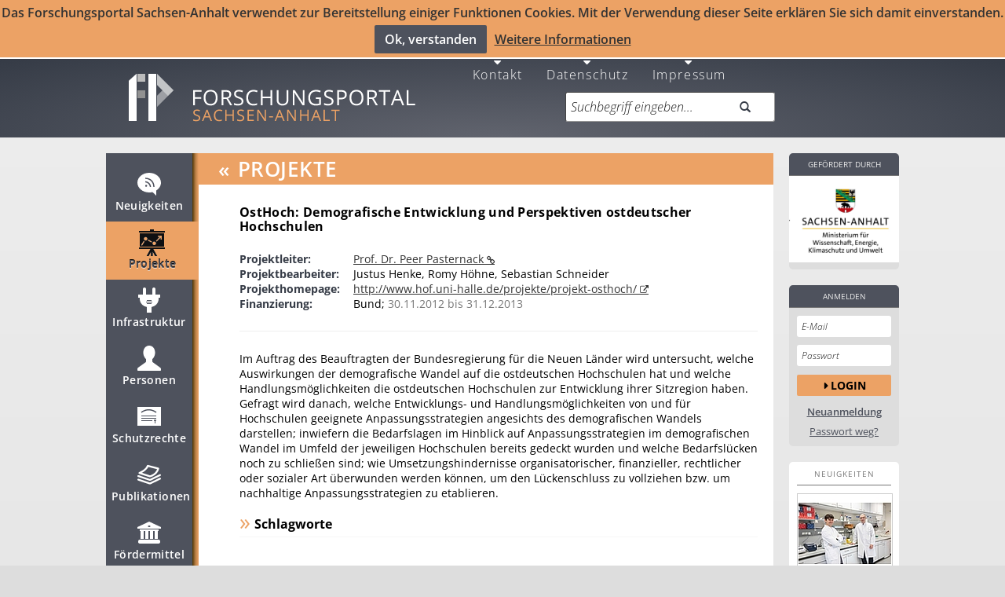

--- FILE ---
content_type: application/javascript
request_url: https://forschung-sachsen-anhalt.de/static/js/portal-v-20260124002604.min.js
body_size: 58839
content:
/* build-js-core/portal.min.js - gulp build: 2026-01-24 00:26 */

require(["jquery","polyfiller"],function(e){e.webshims.debug=!0,e.webshims.setOptions("waitReady",!1),e.webshims.setOptions("extendNative",!1),e.webshims.polyfill("forms forms-ext")}),define("portal",["jquery","underscore","backbone","nprogress"],function(e,t,i,o){var a={},n=e(window),s=e(document),l=e("body"),r=e("html"),c=e("#main"),d=e("body > header"),m=c.find("> nav > menu"),h=c.find("> aside > div");require(["tornado/collection"],function(e){}),a.user=r.data("user"),a.debug_status=r.data("debug"),a.debug=a.user&&a.debug_status&&"True"==a.debug_status||!1;var p=d.prop("clientHeight")||d.height(),u=p+parseInt(d.css("margin-bottom")),f=m.prop("clientHeight")||m.height(),g=h.prop("clientHeight")||h.height();s.ajaxStart(function(){o.start()}),s.ajaxStop(function(){o.done()}),a.csrf_token=r.attr("data-csrf"),r.removeAttr("data-csrf"),l.on("ajaxSend.portal-api",function(e,t,i){"POST"!=i.type&&"PUT"!=i.type&&"PATCH"!=i.type||t.setRequestHeader("X-CSRFToken",a.csrf_token)}),s.on("ajaxFileDropInit.portal-api",function(e,t){t["X-CSRFToken"]=a.csrf_token}),e(document).on("click.ttz.collapse.data-api",'[data-toggle="ttz-collapse"]',function(t){var i=e(this);if(i.hasClass("disabled"))return t.preventDefault(),t.stopPropagation(),!1;i.data("target")||t.preventDefault(),i.data("cross-target")||t.preventDefault();var o=e(i.data("target")),a=e(i.data("cross-target"));a.hasClass("in")?(a.one("hidden.bs.collapse",function(){o.collapse("show")}),a.collapse("hide")):o.collapse("toggle")}),n.on("scroll.affix.portal-api",c,function(){var t=n.scrollTop(),i=c.prop("clientHeight")||c.height();c.addClass("affix"),t>i-f+p?(c.addClass("affix-bottom"),c.removeClass("affix")):c.removeClass("affix-bottom"),i-t+p+50<g?h.addClass("affix-sidebar-bottom"):h.removeClass("affix-sidebar-bottom"),t>u?c.removeClass("affix-top"):(c.addClass("affix-top"),c.removeClass("affix")),e("section.f_addmodalscroll:not(.collapsing)").length&&require(["portal/modal"],function(t){t.Modal.check_modalscroll_required(e(".f_addmodalscroll"))})}),n.trigger("scroll.affix.portal-api");var v=function(t){var i=t.data("loading");if(i)i++,t.data("loading",i);else{t.data("loading",1),t.data("old",t.html());var o=t.css("font-size");o=parseInt(o)-1,t.html(e('<img height="14px" src="/static/icon/glyphicons_refresh_animated.gif" />').height(o.toString()))}},b=function(e){var t=e.data("loading");t&&(t--,e.data("loading",t),t||(e.removeData("loading"),e.html(e.data("old"))))},_=[];a.setLoading=function(t,i){return i=i||e.Deferred(),v(t),_.push(i),i.always(function(){_.shift(),b(t)}),i},a.abortLoading=function(){for(;_.length>0;)_.shift().abort()},a.goBack=function(){return!window.history.length||!document.referrer||(window.history.back(),!1)},s.on("click","a[rel=up] + span",function(){e(this).prev()[0].click()}),e("a[rel=up]").addClass("noicon"),a.workspace=new i.Router.extend({routes:{}});var x=i.Router.extend({routes:{"*page:page":"myroute"}}),w=new x;w.on("route:myroute",function(t){var o=i.history.location.search,a=o.split("&page=")[1];e("[data-collection]").each(function(t,i){e(i).data("tb.collection").collection.fetch({data:{page:a}})})}),w.on("route:defaultRoute",function(e){alert(e)});var k=!(!window.history||!window.history.pushState),C={pushState:k,silent:!0,hashChange:!k};return i.history.start(C),s.on("click","section > detail > a",function(){var t=e(this);t.next().get(0).nodeName&&(nextElem=t.next().slideToggle("slow",function(){"undefined"==typeof nextElem||(t.hasClass("closed")||"block"==nextElem.css("display")?(t.removeClass("closed"),t.addClass("opened")):t.hasClass("opened")&&(t.addClass("closed"),t.removeClass("opened")))}))}),s.on("click","li.list-more a",function(){e(this).parent().parent().find("li").each(function(){e(this).show()}),e(this).parent().addClass("more-link-hidden"),n.trigger("scroll.affix.portal-api")}),e("#licence-detail").find(".licence-texts img").on("click",function(){var t=e("<img>").attr("src",this.src);a.Modal.message("Bildansicht",[]),e(".modal-content .modal-body").html(t)}),e(document).on("click","input.form-control#contact, input.form-control#modal-contact",function(t){var i=e(t.currentTarget.parentNode.parentNode).find(".additional_call_back_fields");e(this).is(":checked")?(i.show().removeClass("s_display_none"),e(document).trigger("updateshadowdom")):i.hide().addClass("s_display_none")}),e(function(){e("input.disable-weekends").on("valuevalidation",function(e,t){if(t.valueAsDate){var i=t.valueAsDate.getDay();return(!i||6==i)&&"Please enter only weekdays. {%value} is a weekend."}})}),a.contact=function(t,i){var o=e(t.target),n=!1;e.post(o.attr("action"),o.serialize(),function(s){if(s.success){if(!i){a.Accordion.toggle.call(o.parent().parent());e(t.currentTarget.parentNode.parentNode).find(".additional_call_back_fields").hide(),e("#teaser_contact")[0].scrollIntoView()}o[0].reset()}else if(s.exception_elems)for(var l=0;l<s.exception_elems.length;++l){var r=s.exception_elems[l],c=s.exception_str;if(n||("datenschutz_box"==r?e("#datenschutz_checkbox_contact")[0].scrollIntoView():"message"==r?e(".input-large[name="+r+"]").closest(".form-group")[0].scrollIntoView():"message"==r?e(".input-large[name="+r+"]").closest(".form-group")[0].scrollIntoView():e("input[name="+r+"]").closest(".form-group")[0].scrollIntoView(),n=!0),"message"==r)i?(e("#contact_modal_form > div > div >.input-large[name="+r+"]").parent().addClass("error"),e("#contact_modal_form > div > div >.input-large[name="+r+"]").addClass("error"),e("textarea.s_mobile_textarea[name="+r+"]").addClass("error")):(e(".input-large[name="+r+"]").parent().addClass("error"),e(".input-large[name="+r+"]").addClass("error"),e("textarea.s_mobile_textarea[name="+r+"]").addClass("error"));else{if(i)var d=e("#contact_modal_form input[name="+r+"]");else var d=e("input[name="+r+"]");d.parent().addClass("error"),d.addClass("error"),d.siblings("input").addClass("error"),""!=c&&(d.data("error-data",c),d.siblings("input").data("error-data",c))}}if(e("div#main").is(":visible")){if(s.info_modal&&s.info_modal.show){var m=a.Modal,h="mail";s.success&&(h="check");var p=[s.info_modal.content];p=p[0].split("?"),i&&!s.success||m.message(s.info_modal.title,p,!0,h)}}else s.success?e(".s_mobile_contact_text").html("Ihre Anfrage wurde erfolgreich abgeschickt <br>Wir werden uns schnellstmöglich mit Ihnen in Verbindung setzen.<br>Ihr Team des Forschungsportals Sachsen-Anhalt ").height(e(window).height()-220):s.exception_elems||(e(".s_mobile_contact_text").html("Ihre Anfrage konnte nicht erfolgreich abgeschickt werden.<br> Bitte kontaktieren Sie uns per Email unter info@forschung-sachsen-anhalt.de.").height(e(window).height()-220),e(".s_mobile_contact_accordeon").hide())},"json")},e("form[role=contact]").on("submit",function(e){e.preventDefault(),a.contact(e,!1)}),e(document).on("focusout","[name='message'], [name='email'],[name='name'],[name='phonenumber'],[name='recaptcha_response_field']",function(t){e(this).val()&&(e(this).prev().is(".tooltip-section")&&e(this).prev().remove(),e(this).removeClass("error"),e(this).parent().removeClass("error"),e(this).siblings("input").removeClass("error"),e(this).data("error-data")&&e(this).data("error-data",""))}),e(document).on("focusin","[name='email'],[name='phonenumber']",function(t){e(this).data("error-data")?e(this).before('<div class="tooltip-section"><div id="cur-error" class="tooltip information fade bottom in contact_tooltip"><div class="tooltip-arrow error"></div><div class="tooltip-inner error"> '+e(this).data("error-data")+"</div></div></div>"):e(this).before('<div class="tooltip-section"> </div>')}),e(document).on("keyup","[name='message'], [name='email'],[name='name'],[name='phonenumber'],[name='recaptcha_response_field']",function(t){var i=e(this);i.val()&&(i.prev().is(".tooltip-section")&&i.prev().remove(),i.removeClass("error"),i.parent().removeClass("error"),i.siblings("input").removeClass("error"))}),e(document).on("change","[name='timeto'], [name='timefrom'],[name='date']",function(t){var i=e(this);i.val()&&(i.removeClass("error"),i.parent().removeClass("error"),i.siblings("input").removeClass("error"))}),e(document).on("click","button.btn.img-load",function(){e("input.hidden").trigger("click")}),e("#overlay-contact").modal(),e("input.slider").slider().on("slide slideStop",function(t){e("#slider-value").text(t.value)}).on("slideStop",function(t){var i=e(t.target.form);""!=i.find("input[name=location-name]").val()&&i.submit()}),e('input[type="checkbox"]').filter(".subfilter").each(function(){e(this).bind("change",function(t){e(this).is(":checked")?e(this).val(e(this).data("value")):e(this).val("");var i=e(t.target.form);""!=i.find("input[name=q]").val()&&i.submit()})}),a.onScroll=function(){var e=document.documentElement,t=(window.pageXOffset||e.scrollLeft)-(e.clientLeft||0);n.width()<1010&&(t>0?c.find("> nav").hide():c.find("> nav").show())},n.scroll(a.onScroll),s.ready(a.onScroll),l.on({touchmove:a.onScroll}),e(document).on("click",".pagination a",function(){var t=e("#searchScrollAnchor").offset();void 0!==t&&window.scrollTo(0,t.top)}),e(function(){e(".show-no-autodisplay").on("click",function(t){a.setHiddenToAll(e(this),!0)})}),e(function(){if(e("aside").css("height").split("px")[0]>e("main").css("min-height").split("px")[0]){var t=parseInt(e("header").css("height").split("px")[0]);t+=parseInt(e("main").css("height").split("px")[0]),t+=parseInt(e("header").css("margin-bottom").split("px")[0]),e("main").css("min-height",t+"px")}}),e(function(){e("main form").on("submit",function(t){e("#mapcontainer").length&&a.setHiddenToAll(e(this),!1)})}),a.setHiddenToAll=function(t,i){e(t).parent().find("[data-collection][data-require]").each(function(t,i){var o=e(i).data("no_rendering"),a=e(i).data("complete");Boolean(o)&&!Boolean(a)&&e(i).data("complete",!0)});var o=1;e("#mapcontainer div[data-map-no-autodisplay]").each(function(a,n){e("div.wait_loading").find("[data-collection][data-require]").each(function(){e(this).closest(".wait_loading").removeClass("wait_loading");var a=e(this);a.tbcollection(a.data());var s=!1;require(["portal/leaflet","leaflet"],function(t,i){e("#mapcontainer div[data-map-no-autodisplay]").bind("leaflet_map_loaded",function(){function t(){s&&(e(a).trigger("tb.sync",[a.data("collection")]),i())}function i(){clearInterval(o)}e(this).unbind("leaflet_map_loaded");var o=setInterval(t,100)}),t.init();var o=t.clsMap(i,{},n);e(n).data("tb.map",o)});var l=i;i=!1,Boolean(l)?e(t).hide():e(".show-no-autodisplay").each(function(){e(this).hide()}),e(n).bind("rendering_complete",function(t,i){0==o&&(s=!0),0==o&&(a.tbcollection(a.data()),e(n).unbind("rendering_complete")),o-=1})})}),Boolean(i)&&e("main form[role='search']:visible").find("input[name=q]").submit()},e("a.opt-out-google").on("click",function(){document.cookie="ga-disable-UA-56992006-1=true; expires=Thu, 31 Dec 2099 23:59:59 UTC; path=/",window["ga-disable-UA-56992006-1"]=!0,e(".hidden-xs:visible").length>0?a.Modal.message("Google-Analytics",["Es wurde ein Opt-Out-Cookie für Google Analytics gesetzt. Sie werden damit auf dem Forschungsportal Sachsen-Anhalt nicht mehr erfasst. Dies muss wiederholt werden, wenn sie den Browser wechseln oder ihre Cookies löschen"],!1,"check",!1):e("#mobile-opt-out-confirmation").fadeIn().delay(3e3).fadeOut()}),a}),$(document).ready(function(){function e(){$(".mobile.mobile-fixed.visible-xs:visible").length&&($(".mobile.mobile-fixed.visible-xs:visible span.h2").length||$(".mobile.mobile-fixed.visible-xs:visible span.h3").length||$(".mobile.mobile-fixed.visible-xs:visible span.h4").length)&&($(".mobile.mobile-fixed.visible-xs:visible span.h2").each(function(){var e=$(this).html(),t="<h2>"+e+"</h2>";this.hasAttribute("id")&&(t="<h2 id='"+this.getAttribute("id")+"'>"+e+"</h2>"),$(this).replaceWith(t)}),$(".mobile.mobile-fixed.visible-xs:visible span.h3:not(.row)").each(function(){var e=$(this).html(),t="";$(this).hasClass("no_margin_bottom")&&(t="no_margin_bottom"),$(this).replaceWith("<h3 class='"+t+"'>"+e+"</h3>")}),$(".mobile.mobile-fixed.visible-xs:visible span.h4").each(function(){var e=$(this).html(),t="";$(this).hasClass("responsive-tease-event-header-fix")&&(t="responsive-tease-event-header-fix"),$(this).replaceWith("<h4 class='"+t+"'>"+e+"</h4>")}),$(".mobile.mobile-fixed.visible-xs:visible #teaser_sponsor span.span_h2").each(function(){var e=$(this).html();$(this).replaceWith("<h2>"+e+"</h2>")})),$("#page_duplicate").length&&($("#main main section").filter(".f_duplicate_content").each(function(){var e=$($(this).data("target"));void 0!==e&&(e.html($(this).html()),e.find("img").addClass("img-responsive"),e.find(".s_mobile_row_temp").addClass("s_mobile_row").removeClass("s_mobile_row_temp"))}),$("#main main .f_duplicate_next_content_by_appending").each(function(){if(void 0!==$(this).data("target")){var e=$($(this).data("target"));e.after($(this).next().clone());var t=e.next();t.find("img").addClass("img-responsive"),t.find(".s_mobile_row_temp").removeClass("s_mobile_row_temp").addClass("s_mobile_row"),t.find(".mobile_pl_add_block_temp").removeClass("mobile_pl_add_block_temp").addClass("mobile_pl_add_block"),t.removeClass("s_mobile_row_temp").addClass("s_mobile_row")}}))}if(0==$(".mobile.mobile-fixed.visible-xs:visible").length&&$(".mobile.mobile-fixed.visible-xs span.h2").length>0&&$(".mobile.mobile-fixed.visible-xs span.h2").each(function(){var e=$(this).find("a").html();$(this).find("a").data("text",e).html("")}),$("div [id^=teaser_]").find("img + .caption").each(function(){$(this).hide()}),$("input.form-control#contact:checked").length>0&&($("input.form-control#contact:checked").parents("form").find(".additional_call_back_fields").removeClass("s_display_none").show(),$(document).trigger("updateshadowdom")),$("input.form-control#contact:checked").length>0&&($("input.form-control#contact:checked").parents("form").find(".additional_call_back_fields").removeClass("s_display_none").show(),$(document).trigger("updateshadowdom")),$('a:not(".stay_home "):not([href^="#"]):not([href^="/"])').attr("target","_blank"),$("a.title-link").removeAttr("target"),$("span#scroll_to_top").click(function(){$(window).scrollTop(0)}),$(document).on("keypress keyup","header form[role=search] input[name='q']",function(e){13==(e.keyCode?e.keyCode:e.which)&&(e.preventDefault(),e.stopPropagation(),$(this).closest("form").submit())}),$(".mobile.mobile-fixed.visible-xs:visible").length){$("#xs-content .placeholder").length&&$.ajax({type:"GET",url:"/render_mobile",cache:!0,headers:{"Cache-Control":"max-age=0, public"},async:!0,success:function(t){$("#xs-content").html(t.template),e()}});var t=$("#xs-navMenu ul");$(t).length&&""==$.trim($(t).html())&&$("#main #nav").find(".nav li").each(function(){$(this).clone().appendTo($(t))})}e(),null==document.cookie.match("(^|;) ?cookies-hinweis=([^;]*)(;|$)")&&($(".mobile.mobile-fixed.visible-xs:visible").length?($("#accept-cookie-mobile").on("click",function(){$("#cookie-hinweis-mobile").slideUp(1e3);var e=new Date;e.setTime(e.getTime()+157248e5),document.cookie="cookies-hinweis=true; expires="+e.toUTCString()}),$("#cookie-hinweis-mobile").slideDown(1e3)):($("#accept-cookie").on("click",function(){$("#cookie-hinweis").slideUp(1e3);var e=new Date;e.setTime(e.getTime()+157248e5),document.cookie="cookies-hinweis=true; expires="+e.toUTCString()}),$("#cookie-hinweis").slideDown(1e3)))});
+function(t){"use strict";var e=function(s,n){this.$element=t(s),this.options=t.extend({},e.DEFAULTS,n),this.transitioning=null,this.options.parent&&(this.$parent=t(this.options.parent)),this.options.toggle&&this.toggle()};e.DEFAULTS={toggle:!0},e.prototype.dimension=function(){return this.$element.hasClass("width")?"width":"height"},e.prototype.show=function(){if(!this.transitioning&&!this.$element.hasClass("in")){var e=t.Event("show.bs.collapse");if(this.$element.trigger(e),!e.isDefaultPrevented()){var s=this.$parent&&this.$parent.find("> .panel > .in");if(s&&s.length){var n=s.data("bs.collapse");if(n&&n.transitioning)return;s.collapse("hide"),n||s.data("bs.collapse",null)}var i=this.dimension();this.$element.removeClass("collapse").addClass("collapsing")[i](0),this.transitioning=1;var a=function(){this.$element.removeClass("collapsing").addClass("collapse in")[i]("auto"),this.transitioning=0,this.$element.trigger("shown.bs.collapse")};if(!t.support.transition)return a.call(this);var l=t.camelCase(["scroll",i].join("-"));this.$element.one(t.support.transition.end,t.proxy(a,this)).emulateTransitionEnd(350)[i](this.$element[0][l])}}},e.prototype.hide=function(){if(!this.transitioning&&this.$element.hasClass("in")){var e=t.Event("hide.bs.collapse");if(this.$element.trigger(e),!e.isDefaultPrevented()){var s=this.dimension();this.$element[s](this.$element[s]())[0].offsetHeight,this.$element.addClass("collapsing").removeClass("collapse").removeClass("in"),this.transitioning=1;var n=function(){this.transitioning=0,this.$element.trigger("hidden.bs.collapse").removeClass("collapsing").addClass("collapse")};if(!t.support.transition)return n.call(this);this.$element[s](0).one(t.support.transition.end,t.proxy(n,this)).emulateTransitionEnd(350)}}},e.prototype.toggle=function(){this[this.$element.hasClass("in")?"hide":"show"]()};var s=t.fn.collapse;t.fn.collapse=function(s){return this.each(function(){var n=t(this),i=n.data("bs.collapse"),a=t.extend({},e.DEFAULTS,n.data(),"object"==typeof s&&s);!i&&a.toggle&&"show"==s&&(s=!s),i||n.data("bs.collapse",i=new e(this,a)),"string"==typeof s&&i[s]()})},t.fn.collapse.Constructor=e,t.fn.collapse.noConflict=function(){return t.fn.collapse=s,this},t(document).on("click.bs.collapse.data-api","[data-toggle=collapse]",function(e){var s,n=t(this),i=n.attr("data-target")||e.preventDefault()||(s=n.attr("href"))&&s.replace(/.*(?=#[^\s]+$)/,""),a=t(i),l=a.data("bs.collapse"),o=l?"toggle":n.data(),r=n.attr("data-parent"),h=r&&t(r);l&&l.transitioning||(h&&h.find('[data-toggle=collapse][data-parent="'+r+'"]').not(n).addClass("collapsed"),n[a.hasClass("in")?"addClass":"removeClass"]("collapsed")),a.collapse(o)})}(jQuery);
define("portal/accordion",["jquery","portal"],function(o,i){"use strict";i.Accordion=i.Accordion||{};var c=o(window);return i.Accordion.toggle=function(i){var n=o(this),s=n.children(".accordion-inner"),a=s.is(":visible")&&["collapse in","collapse out"]||["collapse out","collapse in"],e="show"==i&&s.slideDown||"hide"==i&&s.slideUp||s.slideToggle;s.is(":visible")&&s.css("display",s.css("display")),n.addClass("collapsing").removeClass(a[0]),e.call(s,{duration:"slow",progress:function(){c.trigger("scroll.affix.portal-api")},complete:function(){n.removeClass("collapsing").addClass(a[1]),c.trigger("scroll.affix.portal-api"),n.hasClass("show_more")&&n.toggleClass("active")}})},i.Accordion.show=function(){},i}),$(document).ready(function(){require(["portal/accordion"],function(o){$(document).on("click",".accordion-group:not(.disabled):not(.load2):not(.collapsing) > .accordion-heading",function(){o.Accordion.toggle.call($(this).parent())}),$(".accordion-group.load:not(.f_ignore_if_not_clicked)").each(function(){$(this).bind("rendering_complete",function(){$(this).hasClass("has_focus")&&($(this).unbind("rendering_complete"),$(this).removeClass("load"),$(this).removeClass("has_focus"),$(this).find(".data-loaded").each(function(){$(this).hide()}),$(window).trigger("scroll.affix.portal-api"))})}),$(document).on("click","ul .show_more span",function(){$(this).parent().toggleClass("active")}),setTimeout(function(){$("#pl-detail").each(function(){$(".accordion-colgroup:last-of-type > .accordion-group:last-of-type > .accordion-heading").each(function(){if($(this).is(":visible")){$(this).click();$(this).parent().find(".accordion-group:first-of-type > .accordion-heading").click()}})})},1e3)})});
define("portal/modal",["jquery","portal","jquery-ui","portal/multiselect"],function(e,t){"use strict";t.Modal=t.Modal||_.extend({},Backbone.Events);var n=e("#overlay-info-modal").first(),i=e("#main > main section.page-container").first();n.on("hidden.bs.modal",function(){e(this).find(".modal-dialog:not(.inBackground)").attr("style","text-align:start;"),n.find(".modal-dialog").find(".modal-header, .modal-body, .modal-footer, .modal-content").remove(),n.removeClass("form-group")}),n.on("click",".f_link_modal_download",function(e){n.find(".modal-dialog:not(.inBackground) button").filter(".close").trigger("click")}),e(document).on("click","p.f_load_project_goals, p.f_load_pub_goals",function(t){e(this).hasClass("f_load_pub_goals")?(e(this).closest(".accordion-inner").find("#search_goal_project_id").val(e("#search_goal_project_id").data("default")),e(this).closest(".accordion-inner").find("#strong_search_goal_project_id").val(e("#strong_search_goal_project_id").data("default")),e(this).closest(".accordion-inner").find("#search_goal_publication_id").val(e(this).data("value")),e(this).closest(".accordion-inner").find("#strong_search_goal_publication_id").val(e(this).data("value")),e("#publications_for_sustain").show(),e("#projects_for_sustain").hide(),require("tornado").loadData(e(this).closest(".accordion-inner").find("#publications_for_sustain")),e("#search-title").html("Publikationen für : <span style='font-size:16px; font-weight:normal;' class='s_sdg"+e(this).data("value")+"'>"+e(this).data("title")+"</span>")):(e(this).closest(".accordion-inner").find("#search_goal_publication_id").val(e("#search_goal_publication_id").data("default")),e(this).closest(".accordion-inner").find("#strong_search_goal_publication_id").val(e("#search_goal_publication_id").data("default")),e(this).closest(".accordion-inner").find("#strong_search_goal_project_id").val(e(this).data("value")),e(this).closest(".accordion-inner").find("#search_goal_project_id").val(e(this).data("value")),e("#publications_for_sustain").hide(),e("#projects_for_sustain").show(),require("tornado").loadData(e(this).closest(".accordion-inner").find("#projects_for_sustain")),e("#search-title").html("Projekte für : <span style='font-size:16px; font-weight:normal;' class='s_sdg"+e(this).data("value")+" '>"+e(this).data("title")+"</span>"))}),e(document).on("click","input.f_load_strong_goals",function(t){e(this).attr("checked")?(e(this).closest(".accordion-inner").find("#strong_search_goal_project_id").removeAttr("disabled"),e(this).closest(".accordion-inner").find("#strong_search_goal_publication_id").removeAttr("disabled"),e(this).closest(".accordion-inner").find("#search_goal_publication_id").attr("disabled","disabled"),e(this).closest(".accordion-inner").find("#search_goal_project_id").attr("disabled","disabled"),n.find(".s_sdg_anzahl").removeClass("s_vivible").hide(),n.find(".s_sdg_anzahl_strong").addClass("s_vivible").show()):(e(this).closest(".accordion-inner").find("#strong_search_goal_project_id").attr("disabled","disabled"),e(this).closest(".accordion-inner").find("#strong_search_goal_publication_id").attr("disabled","disabled"),e(this).closest(".accordion-inner").find("#search_goal_publication_id").removeAttr("disabled"),e(this).closest(".accordion-inner").find("#search_goal_project_id").removeAttr("disabled"),n.find(".s_sdg_anzahl").addClass("s_vivible").show(),n.find(".s_sdg_anzahl_strong").removeClass("s_vivible").hide()),require("tornado").loadData(e(this).closest(".accordion-inner").find("#projects_for_sustain"))}),e(document).on("click","#projects_for_sustain .search-title a, .f_projects_for_sustain img",function(t){var n=e(this);if(1==n.parent().find(".f_sdg").length){if(t.preventDefault(),t.stopPropagation(),n.parent().find(".f_sdg").html().length>50&&n.parent().find(".f_sdg").is(":visible"))return n.parent().find(".f_sdg").each(function(){e(this).hide(),e(this).css("visibility","hidden")}),!1;var i=!1,o=e(this).closest(".edit").length&&e(this).closest(".edit").attr("name")||e(this).closest(".search-row").parent().attr("name");void 0===o?e(this).data("id")&&1==n.parent().find(".f_sdg").length&&n.parent().find(".f_sdg").html().length<50&&(o=e(this).data("id"),n.parent().find(".f_sdg").each(function(){e(this).html("Begründung der Zuordnung wird geladen ..."),i=!0})):n.parent().find(".f_sdg").each(function(){e(this).html().length<50&&(e(this).html("Begründung der Zuordnung wird geladen ..."),i=!0)}),n.parent().find(".f_sdg").each(function(){e(this).show(),e(this).css("visibility","visible")}),!i||"number"!=typeof o&&isNaN(o)||e.get("/admin/sdg_get_reason",{pid:o},function(t){t&&"reason"in t&&t.reason?n.parent().find(".f_sdg").each(function(){e(this).html(t.reason)}):n.parent().find(".f_sdg").each(function(){e(this).html(""),e(this).css("visibility","hidden"),e(this).hide()})})}}),e(document).on("click","#publications_for_sustain .search-title a, #sdg_allowed span.s_sdg",function(t){var n=e(this);if(1==n.parent().find(".f_sdg").length){if(t.preventDefault(),t.stopPropagation(),n.parent().find(".f_sdg").html().length>50&&n.parent().find(".f_sdg").is(":visible"))return n.parent().find(".f_sdg").each(function(){e(this).hide(),e(this).css("visibility","hidden")}),!1;var i=e(this).closest(".edit").length&&e(this).closest(".edit").attr("name")||e(this).closest(".search-row").parent().attr("name"),o=!1;void 0===i?e(this).data("id")&&1==n.parent().find(".f_sdg").length&&n.parent().find(".f_sdg").html().length<50&&(i=e(this).data("id"),n.parent().find(".f_sdg").each(function(){e(this).html("Begründung der Zuordnung wird geladen ..."),o=!0})):n.parent().find(".f_sdg").each(function(){e(this).html().length<50&&(e(this).html("Begründung der Zuordnung wird geladen ..."),o=!0)}),n.parent().find(".f_sdg").each(function(){e(this).show(),e(this).css("visibility","visible")}),!o||"number"!=typeof i&&isNaN(i)||e.get("/admin/sdg_get_reason",{pid:i,type:"publication"},function(t){t&&"reason"in t&&t.reason?n.parent().find(".f_sdg").each(function(){e(this).html(t.reason)}):n.parent().find(".f_sdg").each(function(){e(this).html(""),e(this).hide(),e(this).css("visibility","hidden")})})}}),n.on("click","input[type=checkbox]",function(t){var n=e(this).closest(".row");if(n&&void 0!==n&&n.hasClass("f_button_f_register_user_newsletter")){e(this).closest("div.section").find("input").filter("[type=checkbox]:checked").length?e("button").filter(".f_register_user_newsletter").attr("disabled",!1):e("button").filter(".f_register_user_newsletter").attr("disabled",!0)}}),n.on("click","button.f_register_user_newsletter",function(t){t.preventDefault(),t.stopPropagation();var n=e(this);if(void 0===e(this).attr("disabled")){var i=e(n).closest("form");0==i.length&&(i=e(n).closest(".modal-content").find("form"));var o=new FormData(i[0]);e.ajax({url:i.attr("action"),type:"POST",data:o,async:!1,cache:!1,contentType:!1,processData:!1,success:function(t){if("success"in t&&t.success&&(e(".f_news_row").each(function(){e(this).addClass("no_abo")}),"all_off"in t))if(t.all_off)e(".s_abo_section").addClass("s_no_newsletters"),e(".f_no_newsletters").removeClass("dont_show");else if(e(".f_no_newsletters").addClass("dont_show"),e(".s_abo_section").removeClass("s_no_newsletters"),"enable_news_rows"in t)for(var i=0;i<t.enable_news_rows.length;i++)e("div[news_name='"+t.enable_news_rows[i]+"']").removeClass("no_abo");e(n).closest(".modal-content").find("button").filter(".close").click()}})}}),t.Modal.message=function(e,t,i,o,a,_){void 0===_&&(_=!1);var g=n.find(".modal-dialog:not(.inBackground)");return n.find("span").remove(),s("message_"+e,o),a?g.attr("style","text-align:center;"):g.attr("style","text-align:start;"),g.find(".modal-title").text(e),t.forEach(function(e,t,n){o&&0==t||1!=n.length&&0==t?g.find(".iconarea").append('<div class="text">'+e+"</div>"):g.find(".modal-body").append("<div>"+e+"</div>")}),0==g.find(".modal-body").children().length&&g.find(".modal-body").remove(),"ok"==i?d("OK"):"ok_cancel"==i?f():"delete_cancel"==i?h(["Löschen","Abbrechen"]):"save"==i?u(["Speichern","Abbrechen"],"f_register_user_newsletter"):"save_disabled"==i?p(["Speichern","Abbrechen"],"f_register_user_newsletter"):"confirm"==i?m("Ja"):"mail"==i?l():"cancel"==i?d("Abbrechen"):"close"==i?d("Schließen"):"password"==i?c():r("right"),_&&n.find(".modal-dialog:not(.inBackground)").find(".modal-footer").find(".mark").addClass("admin").removeClass("mark"),n},t.Modal.setData=function(i,o,a,s,r){if(n.find(".modal-dialog:not(.inBackground)").find(".modal-header").data("id")==o){if(i.template){if("replace_area"in i)return".modal-dialog"==i.replace_area?n.find(".modal-dialog:not(.inBackground)").html(i.template):n.find(".modal-dialog:not(.inBackground)").find(i.replace_area).html(i.template),e(".btn-group.dropdown").length&&t.Multiselect.dropdown(),"modal_title_zusatz"in i&&e(".modal_title_zusatz").html(i.modal_title_zusatz),e(".f_modal_simpleSorting").length>0&&t.Modal.activateSimpleSorting(e(".f_modal_simpleSorting")),!0;n.find(".modal-dialog:not(.inBackground)").html(i.template),t.Modal.trigger("modalLoaded",n.find(".modal-dialog:not(.inBackground)"),i,o)}else n.find(".modal-dialog:not(.inBackground)").html(i);return e(".f_modal_simpleSorting").length>0&&t.Modal.activateSimpleSorting(e(".f_modal_simpleSorting")),e("input.form-control").keypress(function(e){13==e.which&&(e.preventDefault(),e.stopPropagation())}),e(".modal-content > form").on("change",function(){e(this).hasClass("f_ignore_reload")||e(".not_load").removeClass("not_load")}),e(".modal-content > form.f_ignore_reload").on("submit",function(){e(this).find("input.checkbox_all_selectable:checked").length&&e(".not_load").removeClass("not_load")}),e("div#main").addClass("not_load"),e(".f_expand_description").on("click",function(){t.Admin.expand_help_text(e(this))}),e(".f_collapse_description").on("click",function(){t.Admin.collapse_help_text(e(this))}),e(".f_move >section>h3").on("click",function(e){e.preventDefault(),e.stopPropagation()}),!0}return"replace_area"in i&&"template"in i&&n.find(".modal-dialog:not(.inBackground)").find(i.replace_area).html(i.template),!1},t.Modal.openModal=function(i,o){if(i){if(s(i),i.startsWith("http")||i.startsWith("/"))var a=i;else var a="/"+i;e.get(a,_.extend({_:e.now()},o),function(o){if("string"!=typeof o&&o.no_user){if("modal_message"in o)return t.Modal.message("Aktion konnte nicht durchgeführt werden",[o.modal_message],"ok","mail",!0,!0),!1;window.location.replace("/")}t.Modal.setData(o,i),e(".s_hide_citation1").length>0&&e(".s_noicon_modal.noicon.citation").css("display","none"),e(".btn-group.dropdown").length&&t.Multiselect.dropdown(),e("select.init_default_value_select").length&&e("select.init_default_value_select").each(function(){var n=e(this),i=e(n).find("option"),o=e.map(i,function(e,t){return[[e.value,e.text]]});v(o,n,"Bitte wählen","f_pub_type_notification_select",n.attr("name")),t.Multiselect.dropdown(),e(".f_pub_type_notification_select").on("change",function(){1!=e(this).closest("#pub_type_notification").length||void 0!==e(this).data("prev")&&e(this).data("prev")==e(this).val()||(t.Modal.toggle_Pubtypeinformation(e(this).val(),".notification_further_information_container"),e(this).data("prev",e(this).val())),e(this).addClass("cause"),e(".f_pub_type_notification_select:not(.cause)").val(e(this).val()).multiselect("refresh").trigger("change"),e(this).val(e(this).val()).multiselect("refresh"),e(".cause").removeClass("cause")})}),"string"!=typeof o&&"refresh_multi"in o&&e(".s_singleline_multiselect > select").length&&(t.Multiselect.dropdown(),n.find("select.f_add_filter_filter").length&&t.Admin.init_filter_filter()),e("div[data-map]").each(function(t,n){require(["portal/leaflet","leaflet"],function(t,i){t.init();var o=t.clsMap(i,{},n);e(n).data("tb.map",o)})})})}},t.Modal.register=function(i){i||(i="/register/modal_register"),s(i),e(document).ready(),n.modal({show:!0,backdrop:"static",keyboard:!1}),e.get(i,{_:e.now()},function(n){t.Modal.setData(n,i),"/register/modal_register_pl"==i&&e.get("/register/get_str_infos",{parent_type_tag:"",parent_id:""},function(n){v(n.right,e(".first_select"),"Bitte wählen","person_register_select"),t.Multiselect.dropdown(),e("#divpers").find(".last-visible-select").removeClass("last-visible-select"),e("#divpers").find("button:visible:last").addClass("last-visible-select")}),require(["portal/login"],function(t){t.Login.register(),e("#modal-register-pl").find("div").filter(".row.f_autocomplete_off").each(function(){e(this).find("input").filter("[type=text]").attr("autocomplete","off")})}),e("div.remove_photo").hide()})},t.Modal.init_structure_select=function(t,n){var i=e(t).attr("head_structure_id");e(t).find(".f_structure_connect_select").val(i)},t.Modal.fill_inputs=function(t){if(void 0!==t.inputs){var n=t.inputs;for(var i in t.inputs)if("object"==typeof n[i])e(":input[name="+n[i][2]+"]").val(n[i][0]);else if("string"==typeof n[i]){e(":input[name="+n[2]+"]").val(n[0]);break}}},t.Modal.error_marker=function(){};t.Modal.edit_newsletter=function(){},t.Modal.news=function(n){s("/edit-news/reset-news/"+n),e.get("/edit-news/reset-news/"+n,function(i){i.not_found?t.Modal.message("Newsletter",["Sie haben einen ungültigen Link aufgerufen"],!1,"contact",!0):(t.Modal.setData(i,"/edit-news/reset-news/"+n),e("#news_edit_form").on("submit",function(e){e.preventDefault(),t.News(e)}))})},t.Modal.publication_emp=function(i){s("/edit-emp/complete_emp_ppn/"+i),e.get("/edit-emp/complete_emp_ppn/"+i,function(o){t.Modal.setData(o,"/edit-emp/complete_emp_ppn/"+i),e("#news_change_submit_btn").on("click",function(t){e("#news_change_submit_btn").attr("disabled",!0),t.preventDefault(),t.stopPropagation();var i=e(this).closest("form").find("input[name='emp_ppn-1']").val(),o=e(this).closest("form").find("input[name='hidden_code']").val();e("#news_change_submit_btn").off("click"),e.get("/edit-emp/send_ppn",{emp_ppn:i,hidden_code:o},function(e){e.success&&n.find("button").filter(".close").trigger("click")})}),e("#edit-emp_ppn_form").on("submit",function(e){e.preventDefault(),n.find("button").filter(".close").trigger("click")})})},i.on("click",".slideshow-container .slide_prev, .slideshow-container .slide_next",function(t){t.preventDefault(),e(this).closest(".slideshow-container").find("figure.active img").trigger("click")}),i.on("click",".slideshow-container figure img, .dot",function(t){if(t.preventDefault(),e(this).hasClass("dot")){e(this).parent().find(".dot").removeClass("active"),e(this).addClass("active");var n=e(this).parent().find("span").index(e(this)),i=e(this).closest(".slideshow-container").find("img");0==n?n=e(i).length-1:n-=1,i=i[n]}else{var i=e(this),o=e(this).closest("figure"),a=e(this).closest(".slideshow-container").find("figure"),n=e(this).closest(".slideshow-container").find("figure").index(e(o));n==e(a).length-1?n=0:n+=1,e(this).closest(".slideshow-container").find(".dot").removeClass("active");var s=e(this).closest(".slideshow-container").find(".dot");e(s[n]).addClass("active")}e(i).closest(".slideshow-container").find("figure").removeClass("active"),e(i).closest("figure").next("figure").length?e(i).closest("figure").next("figure").addClass("active"):e(i).closest(".slideshow-container").find("figure").first().addClass("active")}),t.Modal.tooltip=function(){var t=e("#modal-tooltip");t.hasClass("in")||t.addClass("in")};var o=function(){e("body").css("overflow","auto").css("margin-right","0px")},a=function(){n.find(".modal-dialog:not(.inBackground)").find(".modal-header, .modal-body, .modal-footer, .modal-content").remove(),n.removeClass("form-group")},s=function(t,i){t&&(a(),e("body").css("overflow","hidden"),n.find(".modal-dialog:not(.inBackground)").append('<div class="modal-content" id="modal-message">'),n.find(".modal-dialog:not(.inBackground)").find(".modal-content").append('<div class="modal-header" data-id="'+t+'"><button type="button" class="close" data-dismiss="modal" aria-hidden="true">×</button><h4 class="modal-title" id="modal-label">Lädt</h4></div><div class="iconarea">'+(i?'<span class="icon '+i+'"></span>':"")+'</div><div class="modal-body"></div>'),n.modal({show:!0,backdrop:"static",keyboard:!1}))},r=function(e){0==n.find(".modal-dialog:not(.inBackground)").find(".modal-footer").length&&n.find(".modal-dialog:not(.inBackground)").find(".modal-content").append('<div class="modal-footer '+e+'"></div>')},d=function(e){r("right"),n.find(".modal-dialog:not(.inBackground)").find(".modal-footer").append('<button data-dismiss="modal" class="btn ok bold">'+e+"</button>")},l=function(){r(),n.find(".modal-dialog:not(.inBackground)").find(".modal-footer").append('<input type="text" placeholder="E-Mail Adresse" class="form-control auto-width"><button class="btn mark prove bold">Abschicken</button><button data-dismiss="modal" class="btn cancel bold">Abbrechen</button>')},c=function(){r(),n.find(".modal-dialog:not(.inBackground)").find(".modal-footer").append('<input type="password" name="change_pw_input" placeholder="Neues Passwort" class="form-control auto-width "><input type="password" name="change_pw_repeat" placeholder="Passwort wiederholen" class="form-control auto-width"><button class="btn mark bold save_new_password">Speichern</button><button data-dismiss="modal" class="btn cancel bold">Abbrechen</button>')},f=function(){r("right"),n.find(".modal-dialog:not(.inBackground)").find(".modal-footer").append('<button data-dismiss="modal" class="btn mark ok bold show-hidden-modal">Ja</button>').append('<button class="btn cancel bold show-hidden-modal">Nein</button>')},h=function(e){r("right"),n.find(".modal-dialog:not(.inBackground)").find(".modal-footer").append('<button class="btn mark ok bold show-hidden-modal">'+e[0]+"</button>").append('<button class="btn cancel bold show-hidden-modal">'+e[1]+"</button>")},u=function(e,t){r("right"),n.find(".modal-dialog:not(.inBackground)").find(".modal-footer").append('<button class="btn mark ok bold show-hidden-modal '+t+'">'+e[0]+"</button>").append('<button class="btn cancel bold show-hidden-modal">'+e[1]+"</button>")},p=function(e,t){r("right"),n.find(".modal-dialog:not(.inBackground)").find(".modal-footer").append('<button disabled="disabled" class="btn mark ok bold show-hidden-modal '+t+'">'+e[0]+"</button>").append('<button class="btn cancel bold show-hidden-modal" data-dismiss="modal">'+e[1]+"</button>")},m=function(e){r("right"),n.find(".modal-dialog:not(.inBackground)").find(".modal-footer").append('<button data-dismiss="modal" class="btn mark ok bold no-captcha">'+e+"</button>").append('<button class="btn cancel bold no-captcha">Nein</button>')};e(document).on("click",".save_new_password",function(){var n=window.location.search.substring(1),i=e("[name='change_pw_input']").val(),o=e("[name='change_pw_repeat']").val();e.get("/register/change-password",{emailcode:n,password:i,password_repeat:o},function(n){n.success?t.Modal.message("Neues Passwort - Bestätigung",["Ihr Passwort wurde erfolgreich geändert. Sie können sich nun anmelden"],!1,"check",!0):n.unmatching_passwords?(e("[name='change_pw_input']").addClass("error"),e("[name='change_pw_repeat']").addClass("error"),e(".modal-body").length>0?e("div.modal-body").empty():e("<div class='modal-body'></div>").insertAfter(".iconarea"),e("div.modal-body").append("<div>Die von Ihnen eingegebenen Passworte stimmen nicht überein. Bitte versuchen Sie es erneut.</div>")):n.password_unsafe?(e("[name='change_pw_input']").addClass("error"),e("[name='change_pw_repeat']").addClass("error"),e(".modal-body").length>0?e("div.modal-body").empty():e("<div class='modal-body'></div>").insertAfter(".iconarea"),e("div.modal-body").append("<div>Das von Ihnen eingegebenen Passwort ist zu kurz. Bitte verwenden Sie mindestens 6 Zeichen.</div>")):t.Modal.message("Neues Passwort - Fehler",["Es ist ein unbekannter Fehler aufgetreten, bitte versuchen Sie es später erneut"],!1,"mail",!0)})}),e(document).on("change","input[name=load], input[type=file].btn.file-upload.side",function(t){var n=e(this).closest(".right");n.addClass("clear_files");var i=e(this).attr("name"),o=n.find("input[name="+i+"]");n.find("input[name=img-name]").val(o.val().replace(/C:\\fakepath\\/i,"")),n.find("input[name=pdf-name]").val(o.val().replace(/C:\\fakepath\\/i,""));var a=n.find("img[name=upload-show]");if(""==n.find("input[name=img-name]").val())0!=a.length?n.find("img[name=upload-show]").removeAttr("src"):n.find("img[name=upload-pdf]").removeAttr("src"),n.find("div.label#show-dsc").show();else{var s=new FileReader;s.readAsDataURL(o[0].files[0]),s.onloadend=function(e){0!=a.length?(n.find("img[name=upload-show]").attr("src",e.target.result),n.find("div.remove_photo").show()):(n.find("img[name=upload-pdf]").attr("src","/static/icon/pdf-icon.png"),n.find("div.remove_pdf").show()),n.find("div.label#show-dsc").hide()}}}),n.on("click",".remove_photo",function(n){var i=e(this).closest(".right");i.find("input[name=img-name]").wrap("<form>").closest("form").get(0).reset(),i.find("input[name=img-name]").unwrap(),i.find("input[type=file].btn.file-upload").wrap("<form>").closest("form").get(0).reset(),i.find("input[type=file].btn.file-upload").unwrap(),i.find("img[name=upload-show]").removeAttr("src"),i.find("div.remove_photo").hide(),i.find("div.label#show-dsc").show(),i.find("input[name=img-name]").val(""),g(i.find("input[name=img-name]")),t.Admin.Delete_Picture_finish(e(this))}),n.on("click",".remove_pdf",function(n){var i=e(this).closest(".right");i.find("input[name=pdf-name]").wrap("<form>").closest("form").get(0).reset(),i.find("input[name=pdf-name]").unwrap(),i.find("input[type=file].btn.file-upload").wrap("<form>").closest("form").get(0).reset(),i.find("input[type=file].btn.file-upload").unwrap(),i.find("img[name=upload-pdf]").removeAttr("src"),i.find("div.remove_pdf").hide(),i.find("div.label#show-dsc").show(),i.find("input[name=pdf-name]").val(""),g(i.find("input[name=pdf-name]")),t.Admin.Delete_PDF_finish(e(this))}),n.on("click",".f-open-new-modal",function(n){n.preventDefault();var i=e(this).attr("new_modal_link"),o=e(this).closest("form"),a=new FormData(o[0]),s=e(".modal-body .tab-pane.active").attr("id");a.append("cur_id",s);var r="#"+s;e.ajax({url:o.attr("action"),type:"POST",data:a,async:!1,cache:!1,contentType:!1,processData:!1,success:function(n){var o=e("input#admin_data").data("user"),a=n.object_id;t.Modal.make_new_modal(i,o,"","","project",a,r)}})}),n.on("click","button[name=registration_button_1]",function(){t.Modal.register("/register/modal_register_pl")}),n.on("click","button[name=registration_button_2]",function(){t.Modal.register("/register_structure/modal_register_str")}),n.on("click","button[name=registration_button_3]",function(){t.Modal.register("/register-news/modal_register_news")}),n.on("hidden.bs.modal",function(){o()}),n.on("show.bs.modal",function(){e("body").css("overflow","none").css("margin-right","16px")}),e(document).on("click",".label.add-structure.minus",function(t){e(".row.add#"+t.currentTarget.id).remove();var n=1;e(".row.add").each(function(){this.id=n,this.children[0].children[0].textContent="Struktur "+n,this.children[1].children[0].children[0].children[this.children[1].children[0].children[0].children.length-1].id=n,this.children[1].children[0].children[0].children[0].name="structure "+n,n++})}),n.on("focusin","div.register-class input.error",function(t){e(this).data("error-data")?e(this).before('<div class="tooltip-section"><div id="cur-error" class="tooltip information fade bottom in"><div class="tooltip-arrow error"></div><div class="tooltip-inner error"> '+e(this).data("error-data")+"</div></div></div>"):e(this).before('<div class="tooltip-section"> </div>')}),n.on("focusout","div.register-class input.error",function(t){e(this).prev().is(".tooltip-section")&&e(this).prev().remove()});var g=function(e){var t=e.parent().find(".error");t.prev().is(".tooltip-section")&&t.prev().remove(),t.removeClass("error")};n.on("change",".file-upload",function(){g(e(this))}),n.on("keyup change","div.register-class input.error",function(t){e(this).val()&&(e(this).prev().is(".tooltip-section")&&e(this).prev().remove(),e(this).parent().find(".error").removeClass("error"))}),n.on("change","div.register-class input[name='sexus']",function(t){e("div.register-class .select.area.error").removeClass("error"),e(".modal .choice.text").not(".row_checkbox").removeClass("error")}),n.on("change","div.register-class input[type=radio]",function(t){e(this).closest(".select.area").find("label").each(function(){e(this).removeClass("error")})}),n.on("change",".register-class input[type=checkbox], .register-class input[type=radio]",function(t){e(this).parents("div.right").find("label").each(function(){e(this).removeClass("error")})}),n.on("change","div.register-class input[name='forschung'], div.register-class input[name='foerderung']",function(t){e("div.register-class .row_checkbox").removeClass("error")});var v=function(t,n,i,o,a){n.hasClass("first_select")?(_.isUndefined(a)?n.replaceWith('<select class="form-control custom-control temp_select first_select last-visible-select '+o+'" ></select> '):n.replaceWith('<select class="form-control custom-control temp_select first_select last-visible-select '+o+'" name="'+a+'"></select> '),_.isUndefined(a)||e(n).attr("name",a)):n.replaceWith('<select name="response" class="form-control custom-control temp_select '+o+'" ></select> '),e(".temp_select").next(".btn-group").remove(),e(".temp_select").append('<option value="default" disabled >'+i+"</option>");for(var s=0;s<t.length;s++){var r=t[s];e(".temp_select").append(new Option(r[1],r[0]))}e(".temp_select").val("default"),e(".temp_select").removeClass("temp_select")};return n.on("change","select.f_show_or_hide + .btn-group input[type=radio]",function(t){return e(".f_remove_all_error .row").each(function(){e(this).removeClass("hide"),e(this).find("select").attr("disabled",!1)}),2==e(this).val()?e(".f_remove_all_error .f_eingetragen").each(function(){e(this).closest(".row").addClass("hide"),e(this).closest(".row").find("select").attr("disabled",!0)}):e(".f_remove_all_error .f_erteilt").each(function(){e(this).closest(".row").addClass("hide"),e(this).closest(".row").find("select").attr("disabled",!0)}),!1}),n.on("click","input[name='datenschutz_box']",function(){e(this).parent().removeClass("error")}),n.on("change",".person_register_select",function(n){n.preventDefault(),n.stopPropagation(),e("#divpers").find("button.error").removeClass("error");var i=this,o="",a="";e(i).hasClass("first_select")?o=i.value:a=i.value,e.get("/register/get_str_infos",{parent_type_tag:o,parent_id:a},function(n){var o=n.end,a=n.nochoice,s=n.str_loc,r=n.str_tel,d=1==e(i).parents(".row").next(".row.hide.f_no_adress_reset").length;if(""!=s?(e("input.street-place-1").val(s[0]).removeClass("error"),e("input.plz-town-1").val(s[1]).removeClass("error"),e("input.plz-town-2").val(s[2]).removeClass("error")):d?e(i).parents(".row").next(".row.hide.f_no_adress_reset").removeClass("f_no_adress_reset"):(e("input.street-place-1").val(""),e("input.plz-town-1").val(""),e("input.plz-town-2").val("")),""!=r?e("input.pl-tel-1").val(r).removeClass("error"):d?e(i).parents(".row").next(".row.hide.f_no_adress_reset").length&&e(i).parents(".row").next(".row.hide.f_no_adress_reset").removeClass("f_no_adress_reset"):e("input.pl-tel-1").val(""),e(i).parents(".row").nextAll(e(".row")).addClass("hide"),!o&&!a){var l=e(".row.hide").first(),c=l.find(".person_register_select");v(n.right,c,"Bitte wählen","person_register_select"),l.find("div.label").html(n.left[0][1]),l.removeClass("hide")}t.Multiselect.dropdown(),e("#divpers").find(".last-visible-select").removeClass("last-visible-select"),e("#divpers").find("button:visible:last").addClass("last-visible-select")})}),t}),$(document).ready(function(){require(["portal/modal"],function(e){if(-1!=window.location.href.indexOf("account-confirm-ok")){var t="",n="";if(-1!=window.location.href.indexOf("code=")){var i=window.location.href.indexOf("code="),o=window.location.href.length-i;n=window.location.href.substr(i+5,o),$.get("register/render_newsletter/"+n,_.extend({_:$.now()}),function(n){"success"in n&&n.success&&"newsletter"in n&&"string"==typeof n.newsletter&&(t=n.newsletter),""!=t?e.Modal.message("E-Mail Bestätigung",["Die E-Mail-Adresse wurde erfolgreich bestätigt. Bitte haben Sie noch etwas Geduld und warten Sie die Freischaltung durch die Administratoren ab. Erst nach der Freischaltungsbestätigung per E-Mail ist der Login möglich.",t],"save_disabled","check"):e.Modal.message("E-Mail Bestätigung",["Die E-Mail-Adresse wurde erfolgreich bestätigt. ","Bitte haben Sie noch etwas Geduld und warten Sie die Freischaltung durch die Administratoren ab. Erst nach der Freischaltungsbestätigung per E-Mail ist der Login möglich."],!1,"check",!0)})}else e.Modal.message("E-Mail Bestätigung",["Die E-Mail-Adresse wurde erfolgreich bestätigt. ","Bitte haben Sie noch etwas Geduld und warten Sie die Freischaltung durch die Administratoren ab. Erst nach der Freischaltungsbestätigung per E-Mail ist der Login möglich."],!1,"check",!0)}else if(-1!=window.location.href.indexOf("account-confirm-error"))e.Modal.message("E-Mail Bestätigung",["Die E-Mail-Adresse konnte nicht bestätigt werden. Eventuell ist die Freischaltung bereits erfolgt. Bitte versuchen Sie sich mit ihren Logindaten anzumelden."],!1,"mail",!0);else if(-1!=window.location.href.indexOf("news-confirm-ok"))e.Modal.message("E-Mail Bestätigung",["Die E-Mail-Adresse wurde erfolgreich bestätigt","Sie erhalten nun die Newsletter des Forschungsportals Sachsen-Anhalt. Das Abonnement können Sie in jedem empfangenen Newsletter aktualisieren oder beenden. Vielen Dank für Ihr Interesse an unseren Forschungsergebnissen und Förderinformationen."],!1,"check",!0);else if(-1!=window.location.href.indexOf("news-confirm-error"))e.Modal.message("E-Mail Bestätigung",["Die E-Mail-Adresse konnte nicht bestätigt werden"],!1,"mail",!0);else if(-1!=window.location.href.indexOf("change-password-ok"))e.Modal.message("Neues Passwort erstellen",["Bitte geben Sie Ihr neues Passwort ein"],"password","mail",!0);else if(-1!=window.location.href.indexOf("change-password-error"))e.Modal.message("Passwort ändern",["Leider ist Ihr Link zum Passwort zurücksetzen abgelaufen. Geben Sie Ihre E-Mail-Adresse ein, um einen neuen Link zu erhalten."],"mail","mail",!0);else if(-1!=window.location.href.indexOf("news-change")){var a=window.location.pathname.split("/"),n=a[a.length-1];e.Modal.news(n)}else if(-1!=window.location.href.indexOf("check_ppn_code")){var i=window.location.href.indexOf("code="),o=window.location.href.length-i,n=window.location.href.substr(i+5,o);e.Modal.publication_emp(n)}})});
define("portal/dateutil",["backbone","tornado","backbone-forms"],function(t,e){"use strict";var r=$("html").attr("lang");"de"==r&&(t.Form.editors.shortMonthNames=["Jan.","Feb.","März","April","Mai","Juni","Juli","Aug.","Sept.","Okt.","Nov.","Dez."],t.Form.editors.monthNames=["Januar","Februar","März","April","Mai","Juni","Juli","August","September","Oktober","November","Dezember"]),"en"==r&&(t.Form.editors.shortMonthNames=["Jan.","Feb.","Mar.","April","Mai","June","July","Aug.","Sept.","Oct.","Nov.","Dec."],t.Form.editors.monthNames=["Januar","Februar","March","April","Mai","June","July","August","September","October","November","December"]),Date.prototype.toLocaleMonthName=function(e){return e?t.Form.editors.shortMonthNames[this.getMonth()]:t.Form.editors.monthNames[this.getMonth()]},Date.prototype.toLocaleDateString=function(){var t=this.getDate()<10?"0"+this.getDate():this.getDate(),e=this.getMonth()+1;return e=e<10?"0"+e:e,t+"."+e+"."+this.getFullYear()},String.prototype.toLocaleDateString=function(){return new Date(this).toLocaleDateString()},String.prototype.getFullYear=function(){return new Date(this).getFullYear()},Date.prototype.toUTCDateString=function(){var t=this.getUTCDate()<10?"0"+this.getUTCDate():this.getUTCDate(),e=this.getUTCMonth()+1;return e=e<10?"0"+e:e,t+"."+e+"."+this.getUTCFullYear()},Date.prototype.toUTCTimeString=function(){var t=this.getUTCHours();t=t<10?"0"+t:t;var e=this.getUTCMinutes();return e=e<10?"0"+e:e,t+":"+e}});
define("portal/edit",["jquery","underscore","backbone","portal"],function(o,t,e,a){return a.editfyUrl=function(o){return o.element.data("editor-for")},a.editfy=function(o){return o.addClass("hallo-loading"),require(["jquery","hallo"],function(t){o.hallo({plugins:{halloformat:{formattings:{bold:!0,italic:!0}},halloheadings:{formatBlocks:["p","h2","h4"]},hallolists:{lists:{ordered:!1}},halloreundo:{},hallosave:{target:a.editfyUrl,method:"PUT"}},toolbar:"halloToolbarFixed",placeholder:"<p><i>...</i></p>"}),o.removeClass("hallo-loading"),o.addClass("hallo-editor")}).call(window)},a}),$(document).ready(function(){$("[data-user]").is("[data-logged-in]")?require(["portal/edit"],function(o){$(document).on("click.editfy.portal-api","[data-editor-for]:not([contenteditable])",function(){var t=$(this);""==$.trim(t.text())&&t.html(""),o.editfy(t)})}):$("[data-editor-for]").removeAttr("data-editor-for")});
define("portal/backend",["jquery","portal"],function(e,t){"use strict";return t}),$(document).ready(function(){require(["portal/backend"],function(e){$(document).on("click","[name='view[]']",function(e){var t=$(e.target).attr("value");e.target.checked?$(".view-"+t).show():$(".view-"+t).hide()}),$("[name='view[]']").each(function(e){var t=$(e).attr("value");e.checked?$(".view-"+t).show():$(".view-"+t).hide()})})});
define("portal/util",["jquery","portal"],function(t,i){return String.prototype.startsWith=function(t){return t&&t.length?this.slice(0,t.length)===t:this.slice(0,this.indexOf("."))},String.prototype.endsWith=function(t){return t&&t.length?this.slice(this.length-t.length)===t:this.slice(this.lastIndexOf(".")+1)},String.prototype.rsplit=function(t,i){var n=this.split(t);return i?[n.slice(0,-i).join(t)].concat(n.slice(-i)):n},String.prototype.lsplit=function(t,i){var n=this.split(t);return i?n.slice(0,i).concat([n.slice(i).join(t)]):n},i});
define("portal/erroralert",["jquery","portal","portal/util"],function(e,r){"use strict";return r.error_tornado_404=function(e,t,n,s){r.error_general_alert(e,t.url,n,s)},r.error_general_alert=function(r,t,n,s){var a=e('<button type="button" class="close" title="Alert schließen" data-dismiss="alert" aria-hidden="true">&times;</button>'),o=e('<button type="button" class="close close-all" title="Alle Alerts schließen" aria-hidden="true">&#9447;</button>'),l=e("<strong>").text(n),i=e("<a>").text(t).attr("href",t),p=e("<pre>").text(s),d=e("<span>").attr("class","alert-info"),u="error";if(arguments.length>4)u=arguments[4];else if("ObjectDeletedError"==arguments[2]){u="warning";var s="Datenbankfehler bei der Ausgabe einzelner Ergebnisse. Wenn diese Fehlermeldung auftritt, senden Sie bitte möglichst ein Bildschirmfoto von Ihrer Suchanfrage mit der Fehlermeldung an : ";p=e("<p>").text(s),i=e("<a>").text("info@innovationen-sachsen-anhalt.de").attr("href","mailto:info@innovationen-sachsen-anhalt.de?subject=Fehlermeldung Betaphase&body=Fehlerquelle : "+t),l=e("<strong>").text("Datenbankfehler")}var c=e("<div>").attr("class","alert-content").append(l).append("&nbsp;").append(p).append(i),g=e('<div class="alert alert-'+u+' alert-dismissable"></div>').append(a).append(o).append(d).append(c).hide();o.on("click",function(e){g.parent().find("[data-dismiss=alert]").click()});var h=e(r).find("legend").closest("fieldset");return h.length>0?h.prepend(g):(h=e(r).find("h1"),h.length>0?h.after(g):e(r).prepend(g)),g.slideDown(),g},r.error_sqlalchemy_general=function(e,t,n){r.error_general_alert(e,t.url,n.type.endsWith(),n.message)},r.error_jinja2_general=function(e,t,n){r.error_general_alert(e,t.url,n.type.endsWith(),n.message)},r.error_tornado_general=function(e,t,n,s){r.error_general_alert(e,t.url,n,s.reason||s.log_message)},r.ajaxError=function(t,n,s,a){if(s.context=s.context||e("main")||e("body"),"loginfail"!=a){try{n.responseJSON=e.parseJSON(n.responseText)}catch(e){n.responseJSON=null}n.url=n.url||s.url,n.responseJSON&&n.responseJSON.type.startsWith("tornado.web")?r.error_tornado_general(s.context,n,n.statusText,n.responseJSON):n.responseJSON&&n.responseJSON.type.startsWith("sqlalchemy")?r.error_sqlalchemy_general(s.context,n,n.responseJSON):n.responseJSON&&n.responseJSON.type.startsWith("jinja2")?r.error_jinja2_general(s.context,n,n.responseJSON):n.responseJSON&&404===n.status?r.error_tornado_404(s.context,n,n.status+": "+n.statusText,n.responseJSON):404===n.status?r.error_tornado_404(s.context,n,n.status+": "+n.statusText,n.responseText):n.responseXML?window.console.log(n):n.responseJSON&&(n.responseJSON.type||n.responseJSON.message)?r.error_general_alert(s.context,n.url,n.responseJSON.type||n.statusText,n.responseJSON.message||n.responseText):"abort"==n.statusText||r.error_general_alert(s.context,n.url,n.statusText,n.responseText)}},r}),require(["jquery","portal/erroralert"],function(e,r){e(document).ajaxError(r.ajaxError)});
define("tornado",["jquery","underscore","backbone"],function(t,e,r){var s={};return s.Operator={equals:["==","eq","equals","equals_to"],unequals:["!=","ne","neq","does_not_equal","not_equal_to"],gt:[">","gt"],lt:["<","lt"],gte:[">=","ge","gte","geq"],lte:["<=","le","lte","leq"],element_of:["in","element_of"],not_element_of:["not_in","not_element_of"],is_null:["is_null"],is_not_null:["is_not_null"],like:["like"],has:["has"],any:["any"]},s.xsrf_token=null,s.Model=r.Model.extend({schema:{},defaults:{},urlRoot:null,idAttribute:null,idAttributes:null,relations:[],columnAttributes:[],relationAttributes:[],readonlyAttributes:[],is_numeric:function(t){if(this.schema.hasOwnProperty(t)){if("Number"==this.schema[t].type)return!0;if("Text"==this.schema[t].type&&"number"==this.schema[t].dataType)return!0}return!1},is_datetime:function(t){if(this.schema.hasOwnProperty(t)){if("DateTime"==this.schema[t].type)return!0;if("Date"==this.schema[t].type)return!0;if("Text"==this.schema[t].type&&"datetime"==this.schema[t].dataType)return!0}return!1},getDatetimeAttributes:function(){if(this.hasOwnProperty("datetimeAttributes"))return this.datetimeAttributes;var t,e,r,s=[];for(t=0,e=this.columnAttributes.length;t<e;t++)r=this.columnAttributes[t],this.is_datetime(r)&&s.push(r);return this.datetimeAttributes=s,s},parse:function(t,e){var s,n,i,a=r.Model.prototype.parse.call(this,t,e);for(s=0,n=this.getDatetimeAttributes().length;s<n;s++)i=this.datetimeAttributes[s],a[i]=new Date(a[i]);return a},sync:function(t,e,n){return s.xsrf_token&&(n=n||{},n.headers=n.headers||{},n.headers["X-XSRFToken"]=s.xsrf_token),r.sync(t,e,n)},toString:function(){var t=this.get("__str__");return t||"[object Tornado.Model at "+this.url()+"]"}}),s.Collection=r.Collection.extend({page:0,page_length:null,num_results:null,hasMore:function(){return this.num_results<this.models.length},fetch:function(t){var s=this;return t=t?e.clone(t):{},t.data=t.data?t.data:{},this.page_length&&(t.data.results_per_page=this.page_length),t.data.page||(t.data.page=t.reset||!s.page?void 0:s.page+1),this.trigger("page:fetch"),r.Collection.prototype.fetch.call(s,t)},parse:function(t){var e=t&&t.objects;return e?(this.num_results=t.num_results||t.length,this.page=t.page||1,this.total_pages=t.total_pages||0,this.num_results<this.models.length+e.length&&this.trigger("page:showing",this.page),this.trigger("page:complete"),e):(this.trigger("page:complete"),this.num_results=0,this.page=0,this.total_pages=0,e)}}),s.FilteredCollection=s.Collection.extend({sort_defaults:{op:"asc"},filter_defaults:{op:"eq"},filters:[],filterBy:function(t,r){var s=this;e.isArray(t)?t=t.length>2?{name:t[0],op:t[1],val:t[2]}:{name:t[0],val:t[2]}:e.isString(t)&&(t={name:arguments[0],op:arguments[1],val:arguments[2]},r=arguments[3]),e.defaults(t,s.filter_defaults),r.update&&(s.filters=e.reject(s.filters,function(e){return e.name==t.name})),s.filters.push(t),r.nofetch||s.fetch({reset:!0})},sortBy:function(t,r){var s=this;e.isArray(t)?t=t.length>1?{name:t[0],op:t[1]}:{name:t[0]}:e.isString(t)&&(t={name:arguments[0],op:arguments[1]},r=arguments[2]),e.defaults(t,s.sort_defaults),r.update&&(s.filters=e.reject(s.filters,function(t){return"asc"==t.op||"desc"==t.op})),s.filters.push(t),r.nofetch||s.fetch({reset:!0})},removeFilter:function(t,r){var s=this;e.isString(t)?s.filters=e.reject(s.filters,function(e){return e.name==t}):s.filters=e.reject(s.filters,function(e){return e==t}),r.nofetch||s.fetch({reset:!0})},removeSort:function(t){var r=this;r.filters=e.reject(r.filters,function(t){return"asc"==t.op||"desc"==t.op}),t.nofetch||r.fetch({reset:!0})},fetch:function(t){var r=this;return t=t?e.clone(t):{},t.data=t.data?t.data:{},t.data.q=JSON.stringify({filters:r.filters}),s.Collection.prototype.fetch.call(r,t)}}),s});
define("tornado/form",["jquery","underscore","backbone","tornado","backbone-forms"],function(t,e,i,o){return o.BackboneForm=i.View.extend({initialize:function(){if(this.options=this.options||{},this.options.model=this.options.model||this.model,this.options.model){if(e.isString(this.options.model)){var t=window[this.options.model];if(!t)throw"Could not find constructor: "+this.options.model;this.model=this.options.model=new t}else this.model=this.options.model;e.isObject(this.options.value)&&this.model.set(this.options.value)}this.form=new i.Form(this.options),this.listenTo(this.form,"all",this.handleFormEvent)},handleFormEvent:function(t,e,i){this.trigger(t,i||e||this);var o=t.split(":");o.length>1&&(this.trigger("tb:"+o[1],e,i),this.trigger("tb:"+o[1]+":"+o[0],e,i))},render:function(){var i=this.form,o=this.$el,r=this.form.fields;return o.find("[data-editors]").add(o).each(function(o,s){var a=t(s),d=a.data("editors");if(!e.isUndefined(d)){var n="*"==d?i.selectedFields||e.keys(r):d.split(",");e.each(n,function(e){var i=r[e],o=i.editor.render().el;t.webshims?a.appendPolyfill(o):a.append(o)}),a.removeAttr("data-editors")}}),o.find("[data-fields]").add(o).each(function(s,a){var d=t(a),n=d.data("fields");if(!e.isUndefined(n)){var l="*"==n?i.selectedFields||e.keys(r):n.split(",");e.each(l,function(i){var s=r[i];if(!s)return void console.error("Could not find "+i+" in fields for "+o);s.schema=s.schema||{},s.schema=e.extend(s.schema,d.data("schema"));var a=s.render().el;t.webshims?d.appendPolyfill(a):d.append(a),s.schema.editorAttrs=s.schema.editorAttrs||{},s.schema.editorAttrs=e.extend(s.schema.editorAttrs,d.data("editorAttrs")),s.editor.$el.attr(s.schema.editorAttrs),s.editor.$el.addClass(d.data("editorClass"))}),d.removeAttr("data-fields")}}),o.find("[data-fieldsets]").add(o).each(function(o,r){var s=t(r),a=s.data("fieldsets");e.isUndefined(a)||(e.each(i.fieldsets,function(i){var o=i.render().el;t.webshims?s.appendPolyfill(o):s.append(o),i.schema.editorAttrs=i.schema.editorAttrs||{},i.schema.editorAttrs=e.extend(i.schema.editorAttrs,s.data("editorAttrs")),i.editor.$el.find("[data-editor] input").attr(i.schema.editorAttrs),i.editor.$el.addClass(s.data("editorClass"))}),s.removeAttr("data-fieldsets"))}),i.setElement(o),o.addClass(i.className),i}}),t.fn.tbform=function(e){var i=Array.prototype.slice.call(arguments,1);return this.each(function(){var r=t(this),s=r.data("tb.form"),a="object"==typeof e&&e;s||(a.el=this,r.data("tb.form",s=new o.BackboneForm(a)),r.data("tb.form").render()),"string"==typeof e&&s[e].apply(s,i)})},t.fn.tbform.Constructor=o.BackboneForm,o}),$(document).ready(function(){$("[data-form][data-require]").each(function(){var t=$(this);require(["tornado/form"],function(){require(t.data("require").split(" "),function(){t.tbform(t.data())})})}),$("[data-form]:not([data-require])").each(function(){var t=$(this);require(["tornado/form"],function(){t.tbform(t.data())})})});
define("tornado/collection",["jquery","underscore","backbone","tornado"],function(t,e,a,n){return n.BackboneCollection=a.View.extend({events:{"click .btn-page":"navigate"},initialize:function(){if(this.options=this.options||{},this.options.collection=this.options.collection||this.collection,this.options.collection)if(e.isString(this.options.collection)){var a=window[this.options.collection];if(!a)throw"Could not find constructor: "+this.options.collection;this.collection=this.options.collection=new a}else this.collection=this.options.collection;this.options.template?this.template=e.template(t(this.options.template).text()):this.template=e.template(this.$el.html().replace(/&lt;/g,"<").replace(/&gt;/g,">").replace(/&amp;/g,"&")),this.$el.empty(),this.listenTo(this.collection,"add",this.addElement),this.listenTo(this.collection,"remove",this.removeElement),this.listenTo(this.collection,"hide",this.hideElement),this.listenTo(this.collection,"show",this.showElement),this.listenTo(this.collection,"sync",this.renderFooter),this.listenTo(this.collection,"reset",this.render),this.$el.addClass("tb-collection")},navigate:function(e){var n=t(e.currentTarget),i=parseInt(n.text());n.closest("footer").find(".btn-page-active").removeClass("btn-page-active"),n.addClass("btn-page-active").addClass("btn-page-loading");var o=0;if(isNaN(i))if(n.is(".btn-step-forward"))o=this.collection.page+1;else if(n.is(".btn-step-backward"))o=this.collection.page-1;else if(n.is(".btn-fast-forward"))o=this.collection.total_pages;else{if(!n.is(".btn-fast-backward"))throw"Unexpected navigation target3";o=1}else o=i;var s=a.history.location.search.split("&page=")[0];a.history.navigate(a.history.location.pathname+s+"&page="+o),this.collection.fetch({data:{page:o}})},render:function(t){var a=this.$el,n=this,i=this.collection;return t=e.extend(this.options,t||{}),this.$el.empty(),i.length>0||t.reset?(n.renderElements(t),n.renderFooter(t)):i.fetch({success:function(){n.renderElements(t),n.renderFooter(t)}}),n.setElement(a),a.addClass(n.className),n},renderElements:function(){var t=this;this.collection.each(function(e){t.addElement(e)})},addElement:function(e){var a=this,n=a.$el.find("> [name='"+e.id+"']");0==n.length&&(n=t("<div></div>"),n.attr("name",e.id),a.$el.append(n)),n.html(a.template(e.attributes))},showElement:function(t){this.$el.find("> [name='"+t.id+"']").show()},hideElement:function(t){this.$el.find("> [name='"+t.id+"']").hide()},removeElement:function(t){this.$el.find("> [name='"+t.id+"']").remove()},renderFooter:function(){var e=this,a=this.collection,n={page:a.page||1,page_length:a.page_length,total_pages:a.total_pages||0};if(e.$el.find("footer").remove(),n.total_pages>1||1!=n.page||"always"==a.show_footer){var i=t(e.constructor.footerTemplate(n));n.page<2?(i.find(".btn-fast-backward").addClass("disabled"),i.find(".btn-step-backward").addClass("disabled")):n.page<3&&i.find(".btn-fast-backward").addClass("disabled"),n.page>=n.total_pages?(i.find(".btn-fast-forward").addClass("disabled"),i.find(".btn-step-forward").addClass("disabled")):n.page>n.total_pages&&i.find(".btn-fast-forward").addClass("disabled"),e.$el.append(i)}}},{footerTemplate:e.template('            <footer class="pagination">              <a class="btn btn-page btn-fast-backward"><i class="glyphicon glyphicon-fast-backward"></i></a>              <a class="btn btn-page btn-step-backward"><i class="glyphicon glyphicon-step-backward"></i></a>              <% if (page > 1) { %><a class="btn btn-page btn-page-number">1</a><% } %>              <% if (page >= 6) { %><span class="btn btn-page btn-page-ellipses">...</span><% } %>              <% if (page == 5) { %><a class="btn btn-page btn-page-number">2</a><% } %>              <% if (page > 3) { %><a class="btn btn-page btn-page-number"><%= (page-2) %></a><% } %>              <% if (page > 2) { %><a class="btn btn-page btn-page-number"><%= (page-1) %></a><% } %>              <a class="btn btn-page btn-page-number btn-page-active"><%= page %></a>              <% if (page < total_pages-1) { %><a class="btn btn-page btn-page-number"><%= (page+1) %></a><% } %>              <% if (page < total_pages-2) { %><a class="btn btn-page btn-page-number"><%= (page+2) %></a><% } %>              <% if (page == total_pages-3) { %><a class="btn btn-page btn-page-number"><%= (total_pages-1) %></a><% } %>              <% if (page <= total_pages-4) { %><span class="btn btn-page btn-page-ellipses">...</span><% } %>              <% if (page < total_pages) { %><a class="btn btn-page btn-page-number"><%= (total_pages) %></a><% } %>              <a class="btn btn-page btn-step-forward"><i class="glyphicon glyphicon-step-forward"></i></a>              <a class="btn btn-page btn-fast-forward"><i class="glyphicon glyphicon-fast-forward"></i></a>            </footer>        ')}),t.fn.tbcollection=function(e){var a=Array.prototype.slice.call(arguments,1);return this.each(function(){var i=t(this),o=i.data("tb.collection"),s="object"==typeof e&&e;o||(s.el=i,i.data("tb.collection",o=new n.BackboneCollection(s)),s.delay?i.data("tb.collection").trigger("page:delay"):i.data("tb.collection").render()),"string"==typeof e&&o[e].apply(o,a)})},t.fn.tbcollection.Constructor=n.BackboneCollection,n}),$(document).ready(function(){$("[data-collection][data-require]:not([data-wait_for_click])").each(function(){var t=$(this);require(["tornado/collection"],function(){require(t.data("require").split(" "),function(){t.tbcollection(t.data())})})}),$("[data-collection]:not([data-require]):not([data-wait_for_click])").each(function(){var t=$(this);require(["tornado/form"],function(){t.tbcollection(t.data())})})});
function resize_mobil_dropdown(){var e=$(".mobile_dropdown_list.is_opened > li:last-of-type").offsetParent().scrollTop()+$(".mobile_dropdown_list.is_opened > li:last-of-type").offset().top+$(".mobile_dropdown_list.is_opened > li:last-of-type").height()+25;$("div.mobile-fixed").css({height:0}),$("div.mobile-fixed").css({overflow:"hidden"}),$(".mobile_dropdown_list.is_opened").css({height:$(window).height()-2});var t=$("ul.mobile_dropdown_list.is_opened > .mobile_dropdown_submit_button").height()+10;if(Number(e)+t>=$(window).height())var i=e;else var i=$(window).height()-t;$(".mobile_dropdown_list.is_opened > .lower_close_button").css({width:$("ul.mobile_dropdown_list.is_opened").first(".mobile_dropdown_submit_button").width()}).css({top:i})}define("portal/form",["jquery","underscore","backbone","portal","tornado","tornado/form","tornado/collection","portal/erroralert","portal/dateutil","portal/util","portal/truncate"],function(e,t,i,n,a){"use strict";n.Form=n.Form||t.extend({},i.Events);var s=e("html").attr("lang");window.location.href.indexOf("/statistic/")>-1&&(e(".f_statistics_icon").on("click",function(){if(!e(this).hasClass("opened")){var t=e(this).attr("id");e(this).addClass("opened"),require("tornado").loadData(e(".f_load_"+t).find("div.accordion-inner"))}}),e(".f_statistic-accordions > section > h3").on("click",function(e){e.preventDefault(),e.stopPropagation()}),e("input.accordion-query-field").on("keydown",function(t){if(13==t.which){var i=e(this).parent().attr("for");require("tornado").loadData(e(i).find("div.accordion-inner"))}}),e(".accordeon_search_button").on("click",function(){var t=e(this).parent().attr("for");require("tornado").loadData(e(t).find("div.accordion-inner"))})),e(document).on("change",".field-query .custom-control",function(t){e(this).closest("form").length&&"contact"!=e(this).closest("form").attr("role")&&"register"!=e(this).closest("form").attr("role")&&0!=e(this).closest("form").attr("role").indexOf("register")&!e(this).hasClass("f_pub_type_notification_select")&!e(this).hasClass("f_no_select_commit")?e(t.target).closest("form").submit():(t.preventDefault(),t.stopPropagation())}),void 0!==n.Admin&&(n.Admin.init_targeted_inputs(),n.Admin.init_filter_filter()),function(){var i=a.BackboneCollection.prototype.addElement;a.BackboneCollection.prototype.addElement=function(n){var a=n.get("_flavour"),s=e(this)[0].$el[0],o=e(s).data()&&e(s).data("template")||e(s).dataset.template;o.indexOf("Force")>-1&&"equipment"!=a?this.template=t.template(e(o).text().replace(/BEGIN_LINK/g,"<a").replace(/END_LINK/g,"</a>")):this.template=t.template(e("#"+a+"Template").text().replace(/BEGIN_LINK/g,"<a").replace(/END_LINK/g,"</a>")),i.call(this,n);for(var r=0;r<5;){var l=this.$el.find(".search-title a").filter(function(){return e(this).height()>47});if(!l.length)break;l.truncate("right"),r+=1}for(r=0;r<5;){var c=this.$el.find(".search-content span").filter(function(){return e(this).height()>54});if(!c.length)break;if(c.truncate("mark",300),!window.chrome){c.truncate("mark",160);break}r+=1}for(r=0;r<5;){var c=this.$el.find(".search-subtitle > span.truncate").filter(function(){return e(this).height()>72});if(!c.length)break;if(c.truncate("mark",300,"link"),!window.chrome){c.truncate("mark",160,"link");break}r+=1}for(r=0;r<5;){var c=this.$el.find(".search-subtitle > span.f_emp_truncate").filter(function(){return e(this).text().length>255});if(!c.length)break;c.truncate("",255,"author_list"),r+=1}}}(),function(){var t=a.FilteredCollection.prototype.initialize;a.FilteredCollection.prototype.initialize=function(){var i=this;e("[data-page_length]").each(function(t,n){e(this);e(this).closest(".accordion-group").hasClass("has_focus")&&(i.page_length=parseInt(e(this).val()))}),e("[data-context]").each(function(t,n){var a=e(this),s=e(this).closest(".accordion-group");e(this).closest(".accordion-group");s.hasClass("has_focus")&&(i.removeFilter(a.attr("name"),{update:!0,nofetch:!0}),i.filterBy([a.attr("name"),a.data("op")||"eq",a.val()],{nofetch:!0}))}),e("[data-context-sort]").each(function(t,n){var a=e(this);e(this).closest(".accordion-group").hasClass("has_focus")&&i.sortBy([a.attr("name"),a.val()],{nofetch:!0})});var n=t.apply(i,arguments),a=document.location.search.split("&page=")[1];return""!=a&&(i.page=parseInt(a)),n}}(),function(){var i=a.BackboneCollection.prototype.renderElements;a.BackboneCollection.prototype.renderElements=function(){var n=this,a=this.collection;return Boolean(n.$el.data("no_rendering"))?(n.renderFooter(),!1):n.$el.data("complete")?(t.each(a.first(1e3),function(e){n.addElement(e)}),a.total_pages=Math.ceil(a.size()/10),n.renderFooter(),e("#sponsor_banner_view").children().length>0?(l("#sponsor_banner_view"),e("#Sponsoren0").css("display","inline")):e("#Sponsoren0").css("display","none"),void e(window).trigger("scroll.affix.portal-api")):i.apply(n,arguments)}}();var o=function(){e("#Sponsoren0").css("display","none").find(".active").removeClass("active"),e("a[href='#Sponsoren']").parent().addClass("active"),e("#Sponsoren0").find("#Sponsoren").addClass("active"),e(".geladen").removeClass("geladen"),e(".f_banner_left_button").css("display","none").css("cursor","pointer"),e(".f_banner_right_button").css("display","none").css("cursor","pointer"),e(".f_banner_view").children().remove(),e("#supporter_banner_view").removeData("tb.collection"),e("#funder_banner_view").removeData("tb.collection"),e("#funder_banner_view").siblings("label").css("display","none"),e("#supporter_banner_view").siblings("label").css("display","none"),e("#Unterstützer").children(".tab-element").css("margin-top","0px"),e("#Förderer").children(".tab-element").css("margin-top","0px")},r=function(){var t=e("select[name='~where']"),i=[];if(1==e(".visible-xs:visible").length&&1==e("form.responsive_search select[name='~where']").length)t=e("form.responsive_search select[name='~where']"),t.find("option").removeAttr("selected"),t.closest("form").find("ul.mobile_dropdown_list[data-name-for='"+t.attr("id")+"']").find("input:checked").each(function(){e(e(this).data("value").split("_")).each(function(e,n){t.find("option[value="+n+"]").attr("selected","selected"),i.push(n)})});else{t.find("option").removeAttr("selected"),t.next("div").children(".multiselect-container").children(".active.multiselect-optgroup-item").find("input").each(function(){t.find("option[value="+e(this).attr("value")+"]").attr("selected","selected"),i.push(e(this).attr("value"))});for(var n=e("option[value='-recency']").attr("data-available-for").split(","),a=!0,s=0;s<i.length;s++)-1==n.indexOf(i[s])&&(a=!1);0==i.length&&(a=!1),a?""==e("main").find("input[name='q']")[0].value?(e("select[name='~sort']").find("option[value='-recency']").removeAttr("disabled"),e("select[name='~sort']").find("option[value='-recency']").attr("selected","selected"),e("select[name='~sort']").find("option[value='-score']").attr("disabled",""),e("select[name='~sort']").find("option[value='-score']").removeAttr("selected"),e("select[name='~sort']").multiselect("updateButtonText").multiselect("refresh")):0==e(".visible-xs:visible").length&&(e("select[name='~sort']:not([id$='_mobil'])").find("option[value='-recency']").removeAttr("disabled"),e("select[name='~sort']:not([id$='_mobil'])").multiselect("updateButtonText").multiselect("refresh")):(e("select[name='~sort']").find("option[value='-recency']").removeAttr("selected"),e("select[name='~sort']").find("option[value='-recency']").attr("disabled",""),e("select[name='~sort']").find("option[value='-score']").attr("selected","selected"),e("select[name='~sort']").find("option[value='-score']").removeAttr("disabled"),e("select[name='~sort']").multiselect("updateButtonText").multiselect("refresh"))}},l=function(t){e(t).children().length>5?(e(t).siblings(".f_banner_left_button").css("display","inline").css("cursor","default").find("path").css("fill","#cccccc"),e(t).siblings(".f_banner_right_button").css("display","inline"),e(t).children("div:nth-child(n+6)").css("display","none")):(e(t).siblings(".f_banner_left_button").css("display","none"),e(t).siblings(".f_banner_right_button").css("display","none"))};e(".f_banner_right_button").click(function(){var t="#"+e(this).siblings(".f_banner_view").attr("id");e(t).find("div:visible:last").attr("name")!=e(t+" div:last-child").attr("name")&&(e(t).find("div:visible:first").css("display","none"),e(t).find("div:visible:last").next().css("display","inline")),e(t).find("div:visible:last").attr("name")==e(t+" div:last-child").attr("name")&&e(this).css("cursor","default").find("path").css("fill","#cccccc"),e(this).siblings(".f_banner_left_button").css("cursor","pointer").find("path").css("fill","#000000")}),e(".f_banner_left_button").click(function(){var t="#"+e(this).siblings(".f_banner_view").attr("id");e(t).find("div:visible:first").attr("name")!=e(t+" div:first-child").attr("name")&&(e(t).find("div:visible:first").prev().css("display","inline"),e(t).find("div:visible:last").css("display","none")),e(t).find("div:visible:first").attr("name")==e(t+" div:first-child").attr("name")&&e(this).css("cursor","default").find("path").css("fill","#cccccc"),e(this).siblings(".f_banner_right_button").css("cursor","pointer").find("path").css("fill","#000000")}),e('a[href="#Unterstützer"]').click(function(){e(this).hasClass("geladen")||(e("#Unterstützer > div.tab-element").each(function(){require("tornado").loadData(e(this))}),e(this).addClass("geladen"))}),e('a[href="#Förderer"]').click(function(){e(this).hasClass("geladen")||(e("#Förderer > div.tab-element").each(function(){require("tornado").loadData(e(this))}),e(this).addClass("geladen"))}),e("input[name='datenschutz_box']").on("click",function(){e(this).removeClass("error").parent().removeClass("error")}),window.location.href.indexOf("/pl/")>-1&&(e(".publication_top_5 > h3.accordion-heading ,.publications_title > div > section > h3.accordion-heading").click(function(){e(this).hasClass("publication_opened")?e(this).removeClass("publication_opened"):(e(this).addClass("publication_opened"),e("#publication_fussnote").css("display","inline-flex")),e(".publication_opened").length<1?e("#publication_fussnote").css("display","none"):e(".publication_top_5 > h3.accordion-heading").hasClass("publication_opened")||e(".publications_title > h3").hasClass("opened")||e("#publication_fussnote").css("display","none")}),e(".publications_title").children("h3").click(function(){var t=e(this);t.hasClass("opened")?(t.removeClass("opened"),e(".publication_top_5 > h3").hasClass("publication_opened")||e("#publication_fussnote").css("display","none")):(t.addClass("opened"),t.find(".publication_opened").length>1&&e("#publication_fussnote").css("display","inline-flex"))}),e(".show_more > h3").off("click")),function(){var t=a.BackboneCollection.prototype.renderFooter;a.BackboneCollection.prototype.renderFooter=function(){var i=this,a=this.collection;if(Boolean(i.$el.data("no_rendering"))?i.$el.find("footer").remove():(e.event.trigger("rendering_complete"),require(["portal/modal"],function(t){var i=e("a.open_pub_modal");e(i).each(function(){e(this).unbind(),e(this).on("click",function(i){if(!e(".visible-xs:visible").length){i.preventDefault();var n=e(this).attr("href").split("/"),a="/"+n[1]+"/modal/"+n[2].split("-").pop();"admin"==n[0]&&(a=e(this).attr("href")),e("body").addClass("f_no_interval_styling").addClass("f_no_interval_textarea"),t.Modal.openModal(a)}})}),e(".f_edit_with_path").each(function(){e(this).parents(".accordion-entry").find(".f_official_imported").length>0&&(e(this).unbind("click").addClass("s_deactivated-edit-sign"),e(this).attr("title","Nur Meldungen ohne DOI/ Pubmed-ID, können nachträglich editiert werden.")),e(this).parents(".accordion-entry").find(".f_notification_status").length>0&&1!=e(this).parents(".accordion-entry").find(".f_notification_status").attr("data-status")&&6!=e(this).parents(".accordion-entry").find(".f_notification_status").attr("data-status")?(e(this).unbind("click").addClass("s_deactivated-edit-sign"),e(this).attr("title","Diese Meldung befindet sich in Bearbeitung durch die Universitätsbibliothek und kann deshalb nicht mehr bearbeitet werden.")):e(this).parents(".accordion-entry").find(".f_notification_status").length>0&&6==e(this).parents(".accordion-entry").find(".f_notification_status").attr("data-status")&&(e(this).unbind("click").addClass("s_deactivated-edit-sign"),e(this).attr("title","Der Meldevorgang ist abgeschlossen, sodass keine Änderungen mehr vorgenommen werden können."))}),e(".f_notification_status").each(function(){var t=e(this).attr("data-status");1!=t&&6!=t&&3!=t&&e(this).parents(".accordion-entry").find(".f_delete.delete-sign").unbind("click").addClass("s_deactivated-delete-sign").attr("title","Meldungen, die sich in Bearbeitung befinden, können nicht entfernt werden."),1==t?e(this).parents(".accordion-entry").find(".progress_circle").addClass("initial").attr("title","Die Meldung wurde erfasst und wartet auf Bearbeitung"):3==t?e(this).parents(".accordion-entry").find(".progress_circle").addClass("twentyfive").attr("title","Die Meldung befindet sich im Rückfragefach, bitte prüfen Sie ihre Emails."):6==t?e(this).parents(".accordion-entry").find(".progress_circle").addClass("onehundred").attr("title","Die Meldung ist abgeschlossen, OPAC Eintrag existiert."):e(this).parents(".accordion-entry").find(".progress_circle").addClass("fifty").attr("title","Die Meldung befindet sich in Bearbeitung durch die Bibliothek")});var n=e(".f_pdf-link, .download, .link-external, .citation");e(n).each(function(){e(this).unbind()}),e(n).click(function(e){e.preventDefault(),window.open(this.href)}),e(".accordion-inner div.tb-collection footer.pagination a").each(function(){e(this).hasClass("alternative_pagination_added")||(e(this).addClass("alternative_pagination_added"),e(this).on("click",function(t){t.preventDefault(),t.stopPropagation();var i=e(t.currentTarget);e(this).closest(".tb-collection").each(function(t,n){var a,s=e(n),o=s.data("tb.collection").collection;a=i.is(".btn-step-forward")?o.page+1:i.is(".btn-step-backward")?o.page-1:i.is(".btn-fast-forward")?o.total_pages:i.is(".btn-fast-backward")?1:parseInt(i.text()),o.fetch({reset:!0,data:{page:a}})})}))})}),t.apply(i,arguments)),Boolean(i.$el.data("complete"))&&i.$el.find("footer").remove(),i.$el.data("nothing_found_label")&&(a.length>0?i.$el.parent().find(".s_no_elements").hide():i.$el.parent().find("label").show()),i.$el.hasClass("f_modal_simpleSorting")&&0==i.$el.find("input[type=hidden][name='sort_order']").length){e.each(i.$el.data("sort_start").toString().split("#"),function(t,n){i.$el.find("div[name="+n+"]").each(function(){e(this).data("sort_start",t)})});var s=i.$el.find("div[name]").sort(function(t,i){var n=parseInt(e(t).data("sort_start")),a=parseInt(e(i).data("sort_start"));return n<a?-1:n>a?1:0});s&&e.each(s,function(e,t){i.$el.append(t)}),i.$el.append('<input type="hidden" name="sort_order" value=""/>')}i.$el.parent().closest("div[id=tab-section]").length&&i.$el.parent().closest("div[id=tab-section]").find(".tab-pane.active, #publication1").find(".search-list.f_modal_simpleSorting.tb-collection").each(function(){e(this).data("sort_start")&&void 0!==e(this).data("sort_start")&&""!=e(this).data("sort_start")&&e.each(e(this).data("sort_start").toString().split("#"),function(t,n){i.$el.find("div[name="+n+"]").not(".linking_disabled").each(function(){var t=e(this).find(".f_link");e(this).addClass("linking_disabled"),1==t.length&&(t.css("opacity","0.1"),t.attr("disabled",!0))})})}),0!=e("#user-area").length&&require(["portal/Admin"],function(){var t=e("#modal-add:not(.show)").closest("#overlay-info-modal"),a=!1;1==t.length?(a=1==t.find(".modal_preview").length,t=!t.data("bs.modal").isShown):(a=1==e("#overlay-info-modal").find(".modal_preview").length,t=!0);var s=i.$el.closest("#tab-section");if(s&&e(s).hasClass("preview")||a);else{0==i.$el.closest(".accordion-group").find(".search-list.tb-collection.f_noedit").length&&n.Admin.transformList(i.$el.closest(".accordion-group"),t),i.$el.closest(".search-list.tb-collection.f_modal_simpleSorting").not(".simple_sort_enabled").length&&(i.$el.closest(".search-list.tb-collection.f_modal_simpleSorting").addClass("f_modal_simpleSorting"),n.Modal.activateSimpleSorting(i.$el.closest(".search-list.tb-collection.f_modal_simpleSorting")));var o=0==i.$el.find("div[name=].linking_disabled").length&&i.$el.find("div.edit").length,r=i.$el.parent().closest("div[id=tab-section]").find(".tab-pane.active");o&&e(r).find("div[name].linking_disabled").length&&e(r).find(".search-list.tb-collection").each(function(){e(this).find("div[name].linking_disabled").each(function(){i.$el.find("div[name="+e(this).attr("name")+"]").not(".linking_disabled").each(function(){var t=e(this).find(".f_link");1==t.length&&(e(this).addClass("linking_disabled"),t.css("opacity","0.1"),t.attr("disabled",!0))})})})}}),e("div[data-adm_btn='userswitch_temp']").each(function(){n.Admin.transformList_no_accordeon(e(this),!1),e(".f_userswitch:not([binded])").on("click",function(){var t=e(this).parents(".edit").attr("name");e.get("/admin/change_user_admin",{switch_user_id:t,_:e.now()}).done(function(e){e.success&&("success_url"in e?window.location.replace(e.success_url):window.location.replace("/admin/t"))})}),e(".f_userswitch").attr("binded",!0)}),e(window).trigger("scroll.affix.portal-api"),e("#sponsor_banner_view").children().length>0&&(l("#sponsor_banner_view"),e("#sponsor_banner_view").find(".pagination").remove()),e("#funder_banner_view").children().length>0?(l("#funder_banner_view"),e("#funder_banner_view").siblings("label").css("display","none"),e("#funder_banner_view").find(".pagination").remove()):"funder_banner_view"==this.$el.attr("id")&&(e("#funder_banner_view").siblings("label").css("display","inline"),e("#Förderer").children(".tab-element").css("margin-top","30px")),e("#supporter_banner_view").children().length>0?(e("#supporter_banner_view").siblings("label").css("display","none"),l("#supporter_banner_view"),e("#supporter_banner_view").find(".pagination").remove()):"supporter_banner_view"==this.$el.attr("id")&&(e("#supporter_banner_view").siblings("label").css("display","inline"),e("#Unterstützer").children(".tab-element").css("margin-top","30px"))}}(),function(){var i=a.BackboneCollection.prototype.navigate;a.BackboneCollection.prototype.navigate=function(n){var a=this,s=this.collection,o=e(n.currentTarget);if(!a.$el.data("complete")&&!a.$el.data("no_rendering"))return i.apply(a,arguments);o.is(".btn-step-forward")?s.page=this.collection.page+1:o.is(".btn-step-backward")?s.page=this.collection.page-1:o.is(".btn-fast-forward")?s.page=this.collection.total_pages:o.is(".btn-fast-backward")?s.page=1:s.page=parseInt(o.text()),this.$el.empty(),t.each(s.slice(10*(s.page-1),10*s.page),function(e){a.addElement(e)}),a.$el.data("no_rendering")?a.$el.find("footer").remove():a.renderFooter()}}(),e(document).on("click","a.f_word_admin, span.word.f_word_admin",function(t){t.preventDefault(),t.stopPropagation();var i=e(t.currentTarget).closest(".f_admin_filter").find("input").filter("[name^=badmin_textfilter], [name^=pubquery_badmin], [name^=cooperationquery_badmin]");if(i.length){var n=h(e(i).val()),a=t.currentTarget.className.replace(/ /g,".");a=a.replace(".f_word_admin","");var s=e(t.currentTarget).data("target_type"),o=e(t.currentTarget).data("target_name"),r=a.substring(a.indexOf(".")+1);e("a."+a).remove(),e("span."+a).remove();var l=i.closest("div[id^=b_admin_search_filter]"),d=!0;if(void 0!==s&&"input"!=s)r="","select"==s&&(d=!1,e(l).find("select[name="+o+"]").val(e(l).find("select[name="+o+"]").find("option.f_default_unfiltered").val()).trigger("change").multiselect("refresh"));else{var p=c(n,r);i.val(p).keyup()}l.length&&0==e(l).find("a.f_word_admin").length&&e(l).find(".search-words").css({display:"none"}),d&&e(i).next().trigger("click")}}),e(document).on("click","a.word:not(.f_word_admin), span.word:not(.f_word_admin)",function(t){if(e(t.currentTarget).hasClass("f_word_admin"))return False;var i=h(e("input.form-control")[1].value),n=t.currentTarget.className.replace(/ /g,"."),a=n.substring(n.indexOf(".")+1),s=c(i,a);e("a."+n).remove(),e("span."+n).remove(),0==e("a.word").length&&e(".search-words").css({display:"none"}),e("input.form-control")[1].value=s,e("input.form-control").each(function(){e(this).keyup()}),e(this).closest("form[role='search']:visible").submit()}),e(document).on("click","a.f_ext-word, span.f_ext-word",function(t){var i=e(this).attr("data-filter-name"),n=e(this).attr("data-value"),a=e(this).closest(".f_ext-words"),s=e.trim(e("input[type=hidden][name="+i+"]").val()).split(" ");s.splice(e.inArray(n,s),1),e("input[type=hidden][name="+i+"]").val(s.join(" ")),e(a).find("[data-filter-name="+i+"][data-value="+n+"]").remove(),0==e(a).find("a.s_ext-word").length&&(e(".s_extended-search-words").css({display:"none"}),e("#projektsuche_export").addClass("f_disabled").addClass("s_disabled").attr("title","Exportfunktion nur in Verbindung mit der erweiterten Suche")),e(a).closest("section").find("form[role='search']:visible input[name='q']+ button").click()});var c=function(e,t){var i=[],n=[-2,0],a="";t=d(t)[0];for(var s=0,o=0;o<e.length;o++)if(e[o].toLowerCase()!=t){if('"'==e[o]&&n[0]<0&&(a="",n[0]=o),null!=a&&""==e[o].split("+")[0]?a="-"==a?null:"+":null!=a&&""==e[o].split("-")[0]?a="+"==a?null:"-":""!=a&&'"'!=e[o]&&(a=null),i.push(e[o]),null!=a&&""!=a&&'"'==e[o]&&n[0]>=0){for(var r=n[0]+n[1];r<i.length;r++)i[r].slice(0,1)==a&&(i[r]=i[r].slice(1));i.splice(n[0]+n[1]-s,0,a),n[1]++,n[0]=-1}}else s++;var l="";return i.forEach(function(e){l+=e,l.split(/\"\"/g).length>1?l=l.replace(/\"\"/g,""):'"'==e?l.split(e).length%2&&(l=l.slice(0,-2)+'" '):"+"!=e&&"-"!=e&&(l+=" ")}),l=l.slice(0,-1)},d=function(e){var t=e;if(""==t||null==t.match(/[a-zA-Z0-9 \"+-]/))return["",""];var i=t.replace(/\!/g,"warningsign ").replace(/\]/g,"hardclosesign ").replace(/\[/g,"hardopensign ").replace(/\~/g,"snakesign ").replace(/\"/g,"quotessign ").replace(/\?/g,"questionsign ").replace(/\:/g,"doublepointsign ").replace(/\(/g,"lightopensign ").replace(/\)/g,"lightclosesign ").replace(/\{/g,"opensign ").replace(/\}/g,"closesign ").replace(/\*/g,"multsign ").replace(/\^/g,"roofsign ").replace(/\./g,"pointsign ").replace(/\,/g,"kommasign ").replace(/\+/g,"plussign ").replace(/\-/g,"minussign ").replace(/\//g,"slash ").replace(/\#/g,"num ");return t=t.replace(/\./g,"").replace(/warningsign/g,"!").replace(/slash/g,"/").replace(/hardclosesign/g,"]").replace(/hardopensign/g,"[").replace(/snakesign/g,"~").replace(/quotessign/g,"").replace(/questionsign/g,"?").replace(/doublepointsign /g,":").replace(/lightopensign/g,"(").replace(/lightclosesign/g,")").replace(/opensign/g,"{").replace(/closesign/g,"}").replace(/multsign/g,"*").replace(/roofsign/g,"^").replace(/pointsign/g,".").replace(/kommasign/g,",").replace(/plussign/g,"+").replace(/minussign/g,"-").replace(/num/g,"#")," "==i.slice(-1)&&(i=i.slice(0,-1)),[t,i.toLowerCase()]},h=function(e){e=e.split(" ");var t=[],i="",n=!1;return e.forEach(function(e,a){e.split(/\+/g).length>1?"-"==i?i="":e.split(/\+\"/g).length>1&&(i="+"):e.split(/\-/g).length>1&&("+"==i?i="":e.split(/\-\"/g).length>1&&(i="-"));var s=e.split(/\"/g).length;""!=i||s>1?(s>1&&!n&&(t[t.length]='"',n=!n,s--),t[t.length]=i+(""!=i&&-1==e.indexOf("-")?e.replace(/\"/g,""):e.replace(/^[\+\-]/g,"").replace(/[\"]/g,"")),s>1&&n&&(t[t.length]='"',n=!n,i="")):""!=e&&-1==t.indexOf(e)&&(t[t.length]=e)}),t},p=function(t){var i=h(t);if(""!=i[0]){e(".search-words").css({display:"block"});var n="";e(".search-words").hasClass("f_search_words_admin")&&(n=" f_word_admin"),0!=e("div.words").length?(e("a.word").remove(),e("span.word").remove()):e(".search-words").append("<div class='words'></div>"),i.forEach(function(t){t=t.substring(0,1).toUpperCase()+t.substring(1);var i=d(t);""!=i[0].replace(/[\"\+\-]/g,"")&&(i[0]=i[0].replace(/\"/g,""),e("div.words").append("<a class='word "+i[1]+n+"'  title='Suchbegriff entfernen'>"+i[0]+"</a> <span class='word "+i[1]+n+"' ></span>"))})}0==e("a.word").length&&e(".search-words").css({display:"none"})},f=function(t,i,n){var a=h(t),s="";if(e(i).each(function(){s=e(this).closest("div.f_admin_filter")}),e(n).each(function(){s=e(this).closest("div.f_admin_filter")}),""!=a[0]&&void 0!==s&&""!=s&&e(s).find(".search-words.f_search_words_admin").length){e(s).find(".search-words.f_search_words_admin").css({display:"block"});e(s).find(".search-words").hasClass("f_search_words_admin")&&" f_word_admin",0!=e(s).find(".search-words.f_search_words_admin div.words").length?(e(s).find(".search-words.f_search_words_admin a.word").remove(),e(s).find(".search-words.f_search_words_admin span.word").remove()):e(s).find(".search-words.f_search_words_admin").append("<div class='words'></div>"),a.forEach(function(t){t=t.substring(0,1).toUpperCase()+t.substring(1);var i=d(t);""!=i[0].replace(/[\"\+\-]/g,"")&&(i[0]=i[0].replace(/\"/g,""),e(s).find("div.words").append("<a data-target_type='input' data-target_name='' class='word "+i[1]+" f_word_admin'  title='Suchbegriff entfernen'>"+i[0]+"</a> <span class='word "+i[1]+" f_word_admin' ></span>"))})}void 0!==s&&""!=s&&e(i).each(function(){var t=e(this).val();if("default"!=t){var i=e(this).find("option:selected").text();i=i.substring(0,1).toUpperCase()+i.substring(1);var n=e(this).attr("name");e(s).find(".search-words.f_search_words_admin div.words").append("<a data-target_type='select' data-target_name='"+n+"' class='word "+t+" f_word_admin'  title='Suchbegriff entfernen'>"+i+"</a> <span data-target_type='select' data-target_name='"+n+"' class='word "+t+" f_word_admin' ></span>")}}),void 0!==s&&""!=s&&0==e(s).find("a.word.f_word_admin").length&&e(s).find(".search-words.f_search_words_admin").css({display:"none"})},u=function(){var t="";1==e(".visible-xs:visible").length&&1==e("form.responsive_search select[name='~where']").length?e("form.responsive_search input[name='q']").length>0&&(t=e("form.responsive_search input[name='q']")[0].value):e("input.form-control").length>1&&(t=e("input.form-control")[1].value),p(t)};return n.Form.initWordsAdmin=function(t){var i="",n=e(t).find("input").filter("[type=text][name^=badmin_textfilter], [type=text][name^=pubquery_badmin], [type=text][name^=cooperationquery_badmin]");void 0!==n&&n.length&&(i=e(n).val()),f(i,e(t).find("select").filter("[name^=badmin_suche],[name^=limit_to_pl],.f_target_input_select,[name^=cooperation_structure_id_filter]"),n)},function(){var s=a.BackboneForm.prototype;n.BackboneForm=a.BackboneForm=a.BackboneForm.extend({score:"[name='~sort'] option[value*='score']",sort:"[name='~sort']",where:"[name='~where']",q:"input[name='q']",distance_input:"input[name='distance']",distance_sort:"[name='~sort'] option[value*='distance']",location_name:"input[name='location-name']",limit_to:"input[name='limit_to']",events:{submit:"tb_submit","keyup [type=search]":"tb_change_q","keypress [name='search']":"tb_change_q","click [type=search]":"tb_change_q","click [type=search] + .btn":"tb_change_q","paste [type=search]":"tb_change_q","keyup [name='location-name']":"tb_change_q"},initialize:function(){this.$el.hasClass("responsive_search")&&(this.where="form.responsive_search [name='~where']"),s.initialize.apply(this,arguments),this.$score=this.$el.find(this.score),this.$sort=this.$el.find(this.sort),this.$q=this.$el.find(this.q),this.$distance_input=this.$el.find(this.distance_input),this.$distance_sort=this.$el.find(this.distance_sort),this.$location_name=this.$el.find(this.location_name),this.$el.hasClass("responsive_search")&&(this.$where=this.$el.find(this.where),this.$score=this.$el.find(this.score),this.$sort=this.$el.find(this.sort),this.$q.prop("autocomplete","off")),this.tb_change_q("init")},render:function(){s.render.apply(this,arguments),0==e(".visible-xs:visible").length&!this.$el.hasClass("responsive_search")?this.tb_submit():this.$el.hasClass("responsive_search")&0==!e(".visible-xs:visible").length&&this.tb_submit()},tb_change_q:function(t){var i="";if("paste"==t.type&&(i=t.originalEvent.clipboardData.getData("text")),this.$q.val()||""!=i?this.$score.is(":disabled")?(this.$score.prop("disabled",!1),this.$score.prop("selected",!0)):"init"==t&&-1===window.location.search.search("~sort")&&this.$score.prop("selected",!0):(this.$score.prop("disabled",!0),this.$score.is(":selected")&&this.$sort.find("option").first().prop("selected",!0)),this.$distance_input.val()>0&&this.$location_name.val()?this.$distance_sort.prop("disabled",!1):this.$distance_sort.prop("disabled",!0),"init"==t){var n=this.$el.find("[data-init-tooltip]");n.closest("select").next("div").find("li input[value='"+n.val()+"']").closest("li").tooltip({title:function(){return n.attr("data-tooltip-text")}})}var a=!0;if(this.$sort.hasClass("block_multiselect")){a=!1;var s=this;this.$score.is(":disabled")?this.$score.closest("select").parent().find("ul.mobile_dropdown_list input[value*='score']").each(function(){if(e(this).closest("li").addClass("disabled").removeClass("active"),e(this).prop("selected")||e(this).prop("checked")){e(this).prop("checked",!1).prop("selected",!1).trigger("change");var t=s.$sort.parent().find("ul.mobile_dropdown_list li").first();e(t).addClass("active"),e(t).find("input.mobile_dropdown_checkbox").prop("selected",!0).prop("checked",!0).trigger("change")}}):this.$score.closest("select").parent().find("ul.mobile_dropdown_list input[value*='score']").each(function(){!e(this).prop("disabled")&&void 0!==e(this).prop("selected")&&e(this).prop("selected")||(e(this).prop("disabled",!1),e(this).closest("li").removeClass("disabled"),s.$score.is(":selected")&&(e(this).closest("li").addClass("active"),e(this).prop("checked",!0).prop("selected",!0).trigger("change")))})}a&&this.$sort.multiselect("refresh")},tb_submit:function(a){if(a&&(a.preventDefault(),a.stopPropagation()),a&&(a.preventDefault(),a.stopPropagation()),0==e(".visible-xs:visible").length&!this.$el.hasClass("responsive_search"));else{if(!(this.$el.hasClass("responsive_search")&0==!e(".visible-xs:visible").length))return!0;this.$el.addClass("f_search_done").addClass("f_responsive_switch_done")}"/search"==window.location.pathname&&r(),o();var s=this.form,l=this.$el.find(":disabled");l.prop("disabled",!1);var c=t.groupBy(this.$el.serializeArray(),function(e){return e.name});l.prop("disabled",!0),s.$el.find("[multiple]").each(function(t,i){var n=e(i);n.val()||(c[n.attr("name")]=[],n.find("option").each(function(t,i){""!=e(i).val()&&(e(i).is("[multiple]")?e.each(e(i).val().split("||"),function(e,t){c[n.attr("name")].push({value:t})}):c[n.attr("name")].push({value:e(i).val()}))}))}),s.$el.find("input[type=hidden].f_disable_if_empty").each(function(){""==e(this).val()&&e(this).attr("disabled",!0)});var d=this.$el.attr("action")+"?"+this.$el.serialize();s.$el.find("input[type=hidden].f_disable_if_empty").each(function(){e(this).attr("disabled",!1)});var h=i.history.location.search.split("&page=")[1];h&&!a?i.history.navigate(d+"&page="+h):i.history.navigate(d+"&page=1");var p=e("[data-for='"+this.$el.attr("action")+"'][data-collection]:not(.responsive_search_view)");(this.$el.hasClass("responsive_search")||this.$el.hasClass("responsive_search_view"))&&(p=e(".responsive_search_view[data-for='"+this.$el.attr("action")+"'][data-collection]")),n.abortLoading(),p.each(function(a,o){var r=e(o);if(t.isUndefined(r.data("tb.collection")))return!0;var l=r.data("tb.collection").collection;l.sort_defaults.nullslast=!0,l.removeFilter("limit_to",{update:!0,nofetch:!0}),s.$el.find("input[type=hidden].f_disable_if_empty").each(function(){""==e.trim(e(this).val())&&l.removeFilter(e(this).attr("name"),{update:!0,nofetch:!0})}),t.each(c,function(i,n){"q"==n&&(i[0].value=i[0].value.replace(/"/g,'"'));var a,o=s.fields[n];if(a=o?s.$el.find("[name='"+n+"']").data("op")||o.op||o.schema.op||s.schema[o.key].op||"eq":s.$el.find("[name='"+n+"']").data("op")||"like",1==i.length)i=i[0].value,
i.indexOf("||")>-1&&(s.$el.find("[name='"+n+"']").find("[value='"+i+"']").is("[multiple]")||s.$el.find("[name='"+n+"'][type='hidden']").val().indexOf("||")>-1)&&(a="in",i=i.split("||"));else if(0==i.length)i=null;else{a="in";var c=t.compact(t.pluck(i,"value")),d=[];e.each(c,function(e,t){s.$el.find("[name='"+n+"']").find("[value='"+t+"']").is("[multiple]")?d.push.apply(d,t.split("||")):d.push(t)}),i=d}var h=t.findWhere(s.model.relations,{key:n});if(h&&h.keySource)n=h.keySource,i=o.getValue();else{if("~where"==n)return;if("~sort"==n&&!r.attr("data-no_selection"))return n=i.slice(1),a="-"==i[0]?"desc":"asc",void(n?l.sortBy(n,a,{update:!0,nofetch:!0}):l.removeSort({update:!0,nofetch:!0}));"~"==n?(a="attr_is","string"==typeof i&&"Alle"==i.trim()&&(i="")):"news_year"==n&&"string"==typeof i&&"Alle"==i.trim()?i="":"is_active"==n&&"string"==typeof i&&"Alle"==i.trim()&&(i="")}var p=n.split("||");e.each(p,function(n,s){if(!i||r.attr("data-no_selection")&&"q"!=s)l.removeFilter(s,{update:!0,nofetch:!0});else if(a){var o=s.split("***"),c=i,d=o.length>1?o[0]:o;if(2==o.length){var h=o[1];"zahl"==h&&(c=e.isArray(i)?t.filter(i,function(e){return!isNaN(e)}):isNaN(i)?"":i),"string"==h&&(c=e.isArray(i)?t.filter(i,function(e){return isNaN(e)&&"true"!==(e+"").toLowerCase()&&"false"!==(e+"").toLowerCase()}):isNaN(i)&&"true"!==(i+"").toLowerCase()&&"false"!==(i+"").toLowerCase()?i:""),"boolean"==h&&(c=e.isArray(i)?t.filter(i,function(e){return"true"===(e+"").toLowerCase()||"false"===(e+"").toLowerCase()}):"true"===(i+"").toLowerCase()||"false"===(i+"").toLowerCase()?i:"")}c&&""!=c?l.filterBy(s==d?s:d,a,c,{update:!0,nofetch:!0}):l.removeFilter(d,{update:!0,nofetch:!0})}else l.filterBy(s,{update:!0,nofetch:!0})})});var d,h=r.data("no_selection");if(r.data("complete"))d=l.fetch({reset:!0,data:{complete:!0,api_config_search:"search_map",api_config_hl:"false"}});else{var p=i.history.location.search.split("&page=")[1];d=p?l.fetch({reset:!0,data:{page:p}}):l.fetch({reset:!0})}n.setLoading(s.$el.find("[type=submit]"),d),d.done(function(){if(h||(l.num_results<=0||!l.num_results?(r.closest("section").addClass("disabled"),r.closest("section").trigger("hide.collapse.portal-api"),e(".search-nothing-found-error").show()):(r.closest("section").removeClass("disabled"),e(".search-nothing-found-error").hide())),r.closest(".accordion-inner .data-loaded").hide(),r.trigger("tb.reset",[l]),r.data("no_rendering")&&r.find("footer").each(function(){e(this).remove()}),e(window).trigger("scroll.affix.portal-api"),u(),e("form.responsive_search:visible").length){if(e("div.search-row > div").css({"max-width":e(window).width()-40}),e("div.search-row > div > em").css({"max-width":e(window).width()-42}),e("div.search-top").css({"max-width":e(window).width()-40}),e("div.search-bottom > div").css({"max-width":e(window).width()-40}),e("div.search-bottom > div > em").css({"max-width":e(window).width()-42}),e("div.responsive_search_view > div > div.search-right").length>0){var t=e("div.search-left").first().width();e("div.responsive_search_view > div > div.search-right >* ").css({"max-width":e(window).width()-30-t}),e("div.responsive_search_view > div > div.search-right >div > em  ").css({"max-width":e(window).width()-32-t})}e(".mobile_select_button").prop("disabled",!1)}})})}})}(),a.canlink=function(e){return"project_title"==e||"project_name"==e||"funding_topic"==e},a.dolink=function(e,t){return"/search/"+e.split("_")[0]+"/one?q="+encodeURIComponent(t)},Array.prototype.unique=function(){for(var e={},t=[],i=0;i<this.length;i++)e[this[i]]=!0;for(var i in e)t[t.length]=i;return t},a.BackboneCollection.prototype.constructor.footerTemplate=function(e){var t=e.page,i=e.total_pages,n=['<a class="btn btn-page btn-page-number">',"</a>"],a="",s=[];a+='<footer class="pagination">',a+='<a class="btn btn-page btn-fast-backward"><i class="glyphicon glyphicon-fast-backward"></i></a>',a+='<a class="btn btn-page btn-step-backward"><i class="glyphicon glyphicon-step-backward"></i></a>',t>1&&(a+=n[0]+1+n[1]),t>2&&i>8?a+='<a class="btn btn-page btn-page-ellipsis">...</a>':5==t&&i>8?s.push(2):9==i&&t>4&&s.push(2),i-t<1&&t-6>1&&s.push(t-6),i-t<2&&t-5>1&&s.push(t-5),i-t<3&&t-4>1&&s.push(t-4),i-t<4&&t-3>1&&s.push(t-3),i-t<5&&t-2>1&&s.push(t-2),i-t<6&&t-1>1&&s.push(t-1),t>=i-4&&i>5&&t>3&&(s.push(t-2),s.push(t-1)),t>=i-4&&i>5&&3==t&&s.push(t-1),s=s.unique();for(var o=0;o<s.length;o++)a+=n[0]+s[o]+n[1];return a+='<a class="btn btn-page btn-page-number btn-page-active">'+t+"</a>",t+1<i&&(a+=n[0]+(t+1)+n[1]),t+2<i&&(a+=n[0]+(t+2)+n[1]),t+3<i&&(a+=n[0]+(t+3)+n[1]),t+4<i&&(a+=n[0]+(t+4)+n[1]),t<=2&&t+5<i&&(a+=n[0]+(t+5)+n[1]),t<=1&&t+6<i&&(a+=n[0]+(t+6)+n[1]),i-t>=5&&i>9?a+='<a class="btn btn-page btn-page-ellipsis">...</a>':9==i&&t<6&&(a+=n[0]+(i-1)+n[1]),t<i&&(i-t<5||i<=9)&&(a+=n[0]+i+n[1]),a+='<a class="btn btn-page btn-step-forward"><i class="glyphicon glyphicon-step-forward"></i></a>',a+='<a class="btn btn-page btn-fast-forward"><i class="glyphicon glyphicon-fast-forward"></i></a>',a+="</footer>"},a.translate=function(e,t){return t||(t=e,e=""),t.match(/[_]?\d$/)&&(t=t.replace(/[_]?\d{1}$/,"")),t.endsWith("_pl")&&(t=t.substr(0,t.length-3)),(t.endsWith("_en")||t.endsWith("_de"))&&(t=t.substr(0,t.length-3)),a.TranslationMapping[e+"_"+t]?a.TranslationMapping[e+"_"+t]:a.TranslationMapping[t]?a.TranslationMapping[t]:"{"+t+"[not translated string]}"},a.pluckTitle=function(e){var i=t.toArray(arguments).slice(1),n=t.find(i,function(e){return e&&e[1]}),a=n[0];a.match(/[_]?\d$/)&&(a=a.replace(/[_]?\d{1}$/,""));var o=t.has(e,a)?e[a]:t.has(e,a+"_"+s)?e[a+"_"+s]:n[1];return o[s]&&(o=o[s]),o},a.neqOther=function(e,t,i){return e!=t&&e?e:i},a.transformHighlight=function(e){return t.chain(e).omit(["topic","name","title","name_"+s]).map(function(e,i){return i.endsWith("_flavour")?null:(t.isArray(e)&&e.length<=1?e=t.first(e):!t.isArray(e)||2!=e.length||t.isNumber(i)||i.startsWith("structure_name")?t.isArray(e)&&(e=t.first(e)):(i=e[0],e=e[1]),e?(e[s]&&(e=e[s]),t.isObject(e)&&(e=t.compact(e)),[i,e]):null)}).compact().sortBy(function(e){return e[1].indexOf("<mark>")>=0?-e[1].length:e[1].length}).value()},a.loadData=function(i,n){i.parent().find("[data-collection]").length&&(i.parent().bind("rendering_complete",function(){e(this).hasClass("has_focus")&&(e(this).unbind("rendering_complete"),e(this).removeClass("has_focus")),e(this).hasClass("f_loading")&&(e(this).unbind("rendering_complete"),e(this).removeClass("has_focus"),e(this).removeClass("f_loading"),e(this).removeClass("load"),e(this).find(".data-loaded").each(function(){e(this).hide()}),e(window).trigger("scroll.affix.portal-api"))}),i.parent().find("[data-collection][data-require]").each(function(){var n=e(this);require(["tornado/collection"],function(){require(n.data("require").split(" "),function(){var a=!1;if("object"==typeof n.data("collection")&&(a=!0),i.parent().addClass("has_focus"),n.tbcollection(n.data()),i.parent().removeClass("has_focus"),i.parent().addClass("f_loading"),n.hasClass("f_targeted_loading")){var s=n.data("collection");s.filters=[],n.siblings("input:enabled").each(function(){if(e(this).hasClass("f_targeted_input_sort"))s.filters.push({name:e(this).attr("name"),op:e(this).val()});else if("match"!=e(this).attr("data-op")||""!=e(this).val())if(e(this).hasClass("f_targeted_input")&&"contains"==e(this).attr("data-op")){var t=e(this).val();-1!==e(this).attr("name").indexOf("_lower")&&(t=t.toLowerCase());var i=e.trim(t).split(" "),n=e(this).attr("name"),a=e(this).attr("data-op");e(i).each(function(e,t){s.filters.push({name:n,op:a,val:t})})}else s.filters.push({name:e(this).attr("name"),op:e(this).attr("data-op"),val:e(this).val()})});var o=!0;i.parent().hasClass("f_cache_off")&&(o=!1),s.fetch({reset:!0,cache:o})}else if(!t.isUndefined(n.data("complete"))&&n.data("complete")){var s=n.data("collection");(a||!t.isUndefined(n.data("delay"))&&n.data("delay"))&&s.fetch({reset:!0,data:{results_per_page:255},cache:!1})}else if(t.isUndefined(n.data("get_query"))){if(!t.isUndefined(n.data("wait_for_click"))&&i.hasClass("reloadable_search")){var s=n.data("collection"),r=-1;s.filters.some(function(e,t){return"q"===e.name&&(r=t,!0)}),r>-1&&(s.filters[r].val=i.find("[name=q]").val()),a&&s.fetch({reset:!0})}else if(!t.isUndefined(n.data("wait_for_click"))){var s=n.data("collection");a&&s.fetch({reset:!0})}}else{var l=e("main").find("[name=q]").val(),s=n.data("collection");s.filters=[{name:"q",op:"like",val:l},{name:"score",op:"desc",nullslast:!0}],s.fetch({reset:!0})}})})}),i.parent().find("[data-collection]:not([data-require])").each(function(){var t=e(this);require(["tornado/form"],function(){t.tbcollection(t.data())})}))},n}),require(["jquery","portal/form"],function(){function e(e,t){if(""!=t&&t.length>0)$(".mobile_select_button[data-for-select='"+e.data("name-for")+"']").html(t+'<b class="caret"></b>');else{var i=e.find("input[value!='']:checked").length;i?1==i?i=e.find("input[value!='']:checked").next().html()+'<b class="caret"></b>':i+=' ausgewählt<b class="caret"></b>':i='Alle<b class="caret"></b>',$(".mobile_select_button[data-for-select='"+e.data("name-for")+"']").html(i)}}function t(e,t){e.off("mouseup touchend touchmove"),e.hasClass("event_added")||("touchstart"==t?e.attr("follow_event","touchend").off("mousedown"):e.attr("follow_event","mouseup").off("touchstart"),e.addClass("event_added"))}if($("#funding_register_modal").length&&require(["portal/modal"],function(e){setTimeout(function(){e.Modal.register("/register-news/modal_register_news")},1e3)}),$(".mobile_datepicker").length&&require(["js/picker","js/picker.date"],function(){var e=["Januar","Februar","März","April","Mai","Juni","Juli","August","September","Oktober","November","Dezember"],t=["Jan","Feb","Mär","Apr","Mai","Jun","Jul","Aug","Sep","Okt","Nov","Dez"],i=["Sontag","Montag","Dienstag","Mitwoch","Donnerstag","Freitag","Samstag"],n=["So","Mon","Di","Mi","Do","Fr","Sa"];$(".mobile_datepicker").pickadate({monthsFull:e,monthsShort:t,weekdaysFull:i,weekdaysShort:n,today:"Heute",clear:"Löschen",format:"dd.mm.yyyy",close:"Schließen",onClose:function(){var e=this.$node.data("name"),t=this.$node.val().split(".");t.length<3?$("input.mobile_pick[name='"+e+"']").val(""):$("input.mobile_pick[name='"+e+"']").val(t[2]+"-"+t[1]+"-"+t[0])}})}),$(".mobile_time_picker").length&&require(["js/picker","js/picker.time"],function(){$(".mobile_time_picker").each(function(){var e=$(this).attr("data-min").split(":").map(Number),t=$(this).attr("data-max").split(":").map(Number),i=$(this).attr("data-default").split(":").map(Number);$(this).pickatime({clear:"Zurücksetzen",min:e,max:t,format:"HH:i",onClose:function(){var e=this.$node.data("name"),t=this.$node.val();!t.length>0&&(t=this.$node.attr("data-default"),this.$node.val(t)),$("input.mobile_pick_time[name='"+e+"']").val(t)}}).pickatime("picker").set("select",i)})}),$(document).on("click","section.load > .accordion-heading",function(){$("section.top").find(".has_focus").each(function(e,t){$(this).removeClass("has_focus")}),require("tornado").loadData($(this))}),$("select[multiple='multiple']").next("div.btn-group").find(".groups:lt(4)").each(function(){$(this).find(" a > img").removeClass("collapsed"),$(this).nextUntil(".groups").removeAttr("style").css("visibility","visible")}),$("section#search:visible select[name='~where']").next().find(".groups").each(function(){$(this).find(" a > img").removeClass("collapsed"),$(this).nextUntil(".groups").removeAttr("style").css("visibility","visible")}),$("section#search:visible select[name='~where']").next().find(".groups").each(function(){$(this).find(" a > img").removeClass("collapsed"),$(this).nextUntil(".groups").removeAttr("style").css("visibility","visible")}),window.location.href.indexOf("/publication/")>-1&&$("div#related_publications > section >h3").first().trigger("click"),window.location.href.indexOf("/statistic/")>-1){var i=window.location.search.substring(1);$("a[href=#"+i+"]").length>0?$("a[href=#"+i+"]").trigger("click"):$("li.active.f_statistics_icon > a").trigger("click")}$("#icon-tabs >li >a").on("click",function(){$($(this).attr("href")).find("section.load.collapse.in > .accordion-heading").each(function(){require("tornado").loadData($(this))})}),$(".mobile_select_button").on("touchstart click",function(e){var t=$(this).attr("data-for-select");$(window).scrollTop(0),$("div.mobile-fixed").css({height:0}),$("div.mobile-fixed").css({overflow:"hidden"}),$(".mobile_dropdown_list[data-name-for='"+t+"']").css({height:$(window).height()-2}).addClass("is_opened"),e.preventDefault(),e.stopPropagation(),$(".mobile_dropdown_list[data-name-for='"+t+"']").show(),$(".mobile_dropdown_list[data-name-for='"+t+"'] .mobile_dropdown_submit_button").prop("disabled",!1),$("header.mobile").hide(),resize_mobil_dropdown()}),$(".mobile_dropdown_submit_button").on("touchstart click",function(e){e.preventDefault(),e.stopPropagation(),$(".mobile_dropdown_list.is_opened").removeClass("is_opened"),$("div.mobile-fixed").css({height:"unset"}),$("div.mobile-fixed").css({overflow:"scroll"}),$(this).closest("form.responsive_search").submit(),$(this).closest("ul").hide(),$("header.mobile").show()}),$("input.mobile_dropdown_checkbox").on("change",function(t){if(t.preventDefault(),t.stopPropagation(),"radio"==$(this).attr("type")&&void 0!==$(this).attr("checked")){var i=this;$(this).closest("ul").find("input[type='radio']:checked").each(function(){this!=i&&($(this).prop("checked",!1),$(this).closest("li").removeClass("active"))}),e($(this).closest("ul"),$(this).next().html())}else e($(this).closest("ul"),"")}),$("input.mobile_dropdown_checkbox").on("touchstart click",function(t){if($(this).closest("ul.mobile_dropdown_list").is(":visible")){var i=$(this).closest("li");if(i.hasClass("disabled")||$(this).prop("disabled"))return!1;var n=$("#"+$(this).parents("ul.mobile_dropdown_list").attr("data-name-for")),a=$(this).attr("data-value"),s=$(this).prop("checked");$(a.split("_")).each(function(e,t){n.children("option[data-value='"+t+"']").prop("selected",s)}),n.children("option[data-value='"+a+"']").attr("selected",s),s?i.removeClass("active"):i.addClass("active");e(i.parent(),"")}}),$("ul.mobile_dropdown_list > li > label").on("touchstart mousedown",function(i){if(!$(this).hasClass("event_added")){t($(this),i.type)}$(this).on("touchmove",function(e){$(this).off("mouseup touchend touchmove")});var n=$(this).attr("follow_event");$(this).on(n,function(t){if($(this).off("mouseup touchend touchmove"),$(this).closest("ul.mobile_dropdown_list").is(":visible")){var i=$(this).parent();if(i.hasClass("disabled"))return!1;var n=i.parent(),a=$("#"+n.attr("data-name-for")),s=i.children("input").first().attr("data-value"),o=i.children("input").first().prop("checked");"radio"==i.children("input").first().attr("type")&&(o=!1,n.find("input[type='radio']:checked").each(function(){$(this).prop("checked",!1),$(this).closest("li").removeClass("active")})),i.children("input").first().prop("checked",!o),o?i.removeClass("active"):(i.addClass("active"),"radio"==i.children("input").first().attr("type")&&a.children("option:checked").each(function(){$(this).removeAttr("selected"),$(this).closest("li").removeClass("active")})),$(s.split("_")).each(function(e,t){a.children("option[data-value='"+t+"']").prop("selected",!o)}),a.children("option[data-value='"+s+"']").attr("selected",!o),e(n,"")}})}),$(".s_mobile_checkbox > label").on("mousedown touchstart",function(e){if(!$(this).hasClass("event_added")){t($(this),e.type)}var i=$(this).attr("follow_event");$(this).on(i,function(e){$(this).off("mouseup touchend touchmove");var t=$(this).parent().find("input");t.is(":checked")?($("form[role='contact'] > div.additional_call_back_fields").hide(),t.prop("checked",!1)):($("form[role='contact'] > div.additional_call_back_fields").show(),t.prop("checked",!0))})})});var resizeTimer;$(window).resize(function(){function e(){$(".mobile.mobile-fixed.visible-xs:visible").length&&($(".mobile.mobile-fixed.visible-xs:visible span.h2").length||$(".mobile.mobile-fixed.visible-xs:visible span.h3").length||$(".mobile.mobile-fixed.visible-xs:visible span.h4").length)&&($(".mobile.mobile-fixed.visible-xs:visible span.h2").each(function(){var e=$(this).find("a").data("text");$(this).find("a").html(e);var t=$(this).html();$(this).replaceWith("<h2>"+t+"</h2>")}),$(".mobile.mobile-fixed.visible-xs:visible span.h3:not(.row)").each(function(){var e=$(this).html(),t="";$(this).hasClass("no_margin_bottom")&&(t="no_margin_bottom"),$(this).hasClass("s_h4_as_h3")&&(t+=" s_h4_as_h3"),$(this).replaceWith("<h3 class='"+t+"'>"+e+"</h3>")}),$(".mobile.mobile-fixed.visible-xs:visible span.h4").each(function(){var e=$(this).html(),t="";$(this).hasClass("responsive-tease-event-header-fix")&&(t="responsive-tease-event-header-fix"),$(this).hasClass("s_h4_as_h3")&&(t+=" s_h4_as_h3"),$(this).replaceWith("<h4 class='"+t+"'>"+e+"</h4>")}),$(".mobile.mobile-fixed.visible-xs:visible #teaser_sponsor span.span_h2").each(function(){var e=$(this).html();$(this).replaceWith("<h2>"+e+"</h2>")}))}$(".mobile_dropdown_list").hasClass("is_opened")&&resize_mobil_dropdown(),e(),clearTimeout(resizeTimer),resizeTimer=setTimeout(function(){var t=$("#xs-navMenu ul");if($(t).length&&""==$.trim($(t).html())&&$("#main #nav").find(".nav li").each(function(){$(this).clone().appendTo($(t))}),$("#xs-content .placeholder").length&&$.ajax({type:"GET",url:"/render_mobile",cache:!0,headers:{"Cache-Control":"max-age=0, public"},async:!0,success:function(t){$("#xs-content").html(t.template),e()}}),$("form.responsive_search:visible").length&&($(".mobile_select_button").prop("disabled",!1),$("div.search-row > div").css({"max-width":$(window).width()-40}),$("div.search-row > div > em").css({"max-width":$(window).width()-42}),$("div.search-top").css({"max-width":$(window).width()-40}),$("div.search-bottom > div").css({"max-width":$(window).width()-40}),$("div.search-bottom > div > em").css({"max-width":$(window).width()-42}),$("div.responsive_search_view > div > div.search-right").length>0)){var i=$("div.search-left").first().width();$("div.responsive_search_view > div > div.search-right >* ").css({"max-width":$(window).width()-30-i}),$("div.responsive_search_view > div > div.search-right >div > em  ").css({"max-width":$(window).width()-32-i})}if($(".mobile.mobile-fixed.visible-xs:visible").length&&$("div.responsive_search_view:not('.f_search_done')").length){if(1==$("form.responsive_search.f_responsive_switch_done").length)return!0;setTimeout(function(){if($("div.responsive_search_view").parent().find("form.responsive_search:not('.f_search_done')").length&&$(".mobile.mobile-fixed.visible-xs:visible").length){var e="";$("div.responsive_search_view").parent().find("form.responsive_search:not('.f_search_done')").each(function(){e=this,$(this).addClass("f_search_done"),$(this).find("input[name='q']").focus().click(),$(this).find("input[name='q'] + button").click()}),setTimeout(function(){$(e).removeClass("f_search_done").addClass("f_responsive_switch_done")},1e3)}},100)}else!$(".mobile.mobile-fixed.visible-xs:visible").length&&$("div.responsive_search_view")&&$("form.responsive_search").removeClass("f_responsive_switch_done")},250)});
define("portal/login",["jquery","portal","portal/modal","portal/login"],function(e,t){"use strict";t.Login=t.Login||{};var n=t.Modal,a=e("#overlay-info-modal");return e(".login-bt.edit-sign").on("click",function(t){t.preventDefault(),t.stopPropagation(),e(this).prop("disabled",!0),e(this).closest(".sidebar-container").each(function(){e(this).find("button.login-bt.logout-sign").prop("disabled",!0)}),window.location.replace(e(this).parent().attr("action"))}),e("a#switch_back").on("click",function(t){t.preventDefault(),t.stopPropagation(),e.get("/admin/change_user_admin",{switch_back:!0,_:e.now()}).done(function(e){e.success&&("success_url"in e?window.location.replace(e.success_url):window.location.replace("/admin/t")),require(["portal/modal"],function(t){t.Modal.verwaltung_hinweis(e)})})}),e("form[role=login]").on("submit",function(t){t.preventDefault(),t.stopPropagation();var a=e(t.target),i=a.serializeArray();a.find("button[type=submit]").prop("disabled",!0),e.post(a.attr("action"),jQuery.param(i),function(t){var i=!0;if(t.success){i=!1;var r=t.user_link;window.location.replace(r),a.find("input").filter("[type=text][name=login]").data("error-data","Login erfolgreich. Sie werden weitergeleitet.")}else if("account"==t.exception_elems)n.message("Anmeldeprozess noch nicht abgeschlossen",["Login noch nicht möglich. Aktivierung und Freischaltung bitte abwarten","Ihre Mailadresse ist vorhanden, aber die administrative Freischaltung ist noch nicht abgeschlossen. Erst nach der Freischaltung ist der Login als Nutzer möglich. Bitte haben Sie etwas Geduld."],!1,"mail");else if("institution_fail"==t.exception_elems)n.message("Login aktuell nicht möglich",["Ihre Einrichtung hat sich gegen eine Beteiligung am Forschungsportal entschieden.","Daher ist ein Login nicht möglich. Bitte wenden Sie sich an Ihre Institutsleitung."],!1,"mail");else if("gesperrt"==t.exception_elems)n.message("Zugang deaktiviert",["Für diesen Account ist die Bearbeitung aktuell nicht möglich."],!1,"mail");else if("wartung"==t.exception_elems)n.message("Wartung Redaktionsserver",[t.exception_str],!1,"mail");else if(t.exception_elems){for(var s=0;s<t.exception_elems.length;++s){var o=t.exception_elems[s],l=t.exception_str;e(".ws-validate input[name="+o+"]").addClass("error"),""!=l&&e(".ws-validate input[name="+o+"]").data("error-data",l)}n.tooltip(!0)}i&&a.find("button[type=submit]").prop("disabled",!1)},"json").fail(function(t){var i=t.responseText;void 0!==t.responseText&&""!=t.responseText&&!1===i.includes("wird gerade aktualisiert")&&(a.find("button[type=submit]").prop("disabled",!1),e(".ws-validate input[name=password]").addClass("error"),e(".ws-validate input[name=login]").addClass("error"),i.includes('"lock_login": true')&&(e("button.login-bt").prop("disabled",!0),n.message("Login gesperrt",['Die erlaubte Anzahl von Fehlversuchen wurde überschritten, deshalb wird die Anmeldung für 30 Sekunden gesperrt.<br>Falls Sie ihr Passwort vergessen haben, nutzen Sie bitte die "Passwort vergessen"-Funktion.'],!1,"mail"),setTimeout(function(){e("button.login-bt").prop("disabled",!1)},3e4)),n.tooltip(!0))}).error(function(e){a.find("button[type=submit]").prop("disabled",!1),!1===e.responseText.includes("lock_login")&&n.message("Systemaktualisierung",["Der Server wird in diesem Moment aktualisiert, bitte versuchen Sie es erneut.<br>In der Regel dauert dieser Vorgang nur wenige Sekunden."],!1,"mail")})}),e(document).on("click","#send-pw-tooltip, #send-pw-tooltip_visible",function(n){e("#modal-tooltip").removeClass("in"),e("[name='login'], [name='password']").removeClass("error");var a="Sie haben das Passwort oder die E-Mail Adresse nicht korrekt angegeben";n.target.className&&"s_send-pw-tooltip_visible"==n.target.className&&(a="Sie möchten ein neues Passwort erstellen"),t.Modal.message("Neues Passwort erstellen",[a,"Bitte geben Sie Ihre E-Mail Adresse ein. Sie erhalten eine Mail, um ein neues Passwort zu setzen."],"mail","mail",!1),e("div.modal-footer > input[type=text]").val(e("#sidebar_login input").filter("[name=login]").val())}),e(document).on("click","input[name='login'], input[name='password']",function(){var t=e("#modal-tooltip");t.hasClass("in")&&t.removeClass("in")}),e(document).on("keyup","[name='login'], [name='password'],[name='change_pw_input'],[name='change_pw_repeat']",function(){e("[name='login']").val()&&e("[name='login']").removeClass("error"),e("[name='password']").val()&&e("[name='password']").removeClass("error"),e("[name='change_pw_input']").val()&&e("[name='change_pw_input']").removeClass("error"),e("[name='change_pw_repeat']").val()&&e("[name='change_pw_repeat']").removeClass("error")}),t.Login.register=function(){e("form[role=register]").on("submit",function(t){t.preventDefault();var a=e(t.target),i=new FormData(e(this)[0]);e.ajax({url:a.attr("action"),type:"POST",data:i,async:!1,cache:!1,contentType:!1,processData:!1,success:function(t){if(t.success){var a="";"newsletter"in t&&(a=t.newsletter),n.message("Anmeldung erfolgreich abgeschickt",["Die Anmeldung ist erfolgreich abgeschlossen. Sie erhalten eine E-Mail mit der Anmeldebestätigung.",a],"save_disabled","check")}else{if(""==t.exception_elems)return alert("Datenbankfehler"),!1;if("simple"==t.exception_elems)return alert("Simple error"),!1;if("exception_elems"in t)for(var i=0;i<t.exception_elems.length;++i){var r=t.exception_elems[i],s=t.exception_str;"sexus"==r?(e(".modal .choice.text").addClass("error"),0==i&&e(".modal .choice.text").parents("div.section").prev().get(0).scrollIntoView()):"datenschutz_box"==r?e("input[name='datenschutz_box']").parent().addClass("error"):"response"==r?(e(".last-visible-select").addClass("error"),e(".last-visible-select").parents("div.section").prev().get(0).scrollIntoView()):(e(".modal input[name="+r+"]").length&&(e(".modal input[name="+r+"]").addClass("error"),""!=s&&e(".modal input[name="+r+"]").data("error-data",s)),0==i&&e(".modal .choice.text").parents("div.section").prev().get(0).scrollIntoView())}}}})}),e("form[role=register-structure]").on("submit",function(t){t.preventDefault();var a=e(t.target),i=new FormData(e(this)[0]);e.ajax({url:a.attr("action"),type:"POST",data:i,async:!1,cache:!1,contentType:!1,processData:!1,success:function(t){if(t.success)n.message("Anmeldung erfolgreich abgeschickt",["Die Forschungseinrichtung wurde erfolgreich registriert. Sie erhalten eine E-Mailbestätigung an die eingetragenen Mailadressen. Das Administratorenteam setzt sich zum weiteren Verfahren mit Ihnen per Mail oder telefonisch in Verbindung. <br><br>Vielen Dank für Ihre Mitarbeit <br>Ihr Team des Forschungsportals Sachsen-Anhalt"],!1,"check");else{if(""==t.exception_elems)return alert("Datenbankfehler"),!1;if("simple"==t.exception_elems)return alert("Simple error"),!1;if("exception_elems"in t)for(var a=0;a<t.exception_elems.length;++a){var i=t.exception_elems[a],r=t.exception_str;e(".modal input[name="+i+"]").addClass("error"),""!=r&&e(".modal input[name="+i+"]").data("error-data",r)}}}})}),e("form[role=register-project]").on("submit",function(t){t.preventDefault();var n=e(t.target),a=new FormData(e(this)[0]);e.ajax({url:n.attr("action"),type:"POST",data:a,async:!1,cache:!1,contentType:!1,processData:!1,success:function(t){t.success&&require(["jquery","portal/form"],function(){e("#tab-section >.tab-content >.tab-pane.active").find(".accordion-inner >.collapse > .accordion-heading").each(function(){require("tornado").loadData(e(this))})})}})}),e("form[role=register-cooperation]").on("submit",function(n){n.preventDefault();var a=e(n.target),i=new FormData(e(this)[0]);e.ajax({url:a.attr("action"),type:"POST",data:i,async:!1,cache:!1,contentType:!1,processData:!1,success:function(n){var a=e("#tab-section #cooperation"),i=!1,r=!1;if(!n.success){if(""==n.exception_elems)return t.Modal.message("Datenbankfehler",["Die Kooperation konnte nicht registriert werden"],!1,"mail",!1),!1;if("simple"==n.exception_elems)return alert("Simple error"),!1;if("exception_elems"in n)for(var s=0;s<n.exception_elems.length;++s){var o=n.exception_elems[s],l=n.exception_str,c=!1;"exception_frm_type"in n&&(c=n.exception_frm_type[s]),c&&"select"==c?e("select[name="+o+"]").next().find("button.multiselect").addClass("error"):(e("input[name="+o+"]").addClass("error"),e("input[name="+o+"]").data("error-data",l))}return!1}if("search_text_update_selector"in n&&"search_text_update_value"in n&&e("input[name="+n.search_text_update_selector+"]").length){var d=e("input[name="+n.search_text_update_selector+"]");e(d).val(n.search_text_update_value),i=!0,e(d).closest(".f_admin_filter").find("input[name='limit_to_prepared']").length&&e(d).closest(".f_admin_filter").find("input[name='limit_to_prepared']").prop("checked",!1),e(d).closest(".f_admin_filter").find("input[name='extend_clusterprojects']").length&&e(d).closest(".f_admin_filter").find("input[name='extend_clusterprojects']").prop("checked",!1)}"search_update_selector"in n&&"search_update_value"in n&&e("select[name="+n.search_update_selector+"]").length&&(e("select[name="+n.search_update_selector+"]").val(n.search_update_value).multiselect("rebuild"),r=!0),"data_sort_start"in n&&e(a).find('[data-collection="cooperationCollection"][data-sort_start]').each(function(){e(this).data("sort_start",n.data_sort_start)}),n.message&&n.message_title&&t.Modal.message(n.message_title,[n.message],"ok"),e(a).find(".f_check_target [data-collection]").each(function(){e(this).find(".edit").each(function(){e(this).addClass("discard")})}),r&&(i&&e("select[name="+n.search_update_selector+"]").data("send_search",!1).data("load_data",!1),e("select[name="+n.search_update_selector+"]").trigger("change"),i&&e("select[name="+n.search_update_selector+"]").data("send_search",!0).data("load_data",!0)),i&&e("input[name="+n.search_text_update_selector+"]").parent().find("button").trigger("click"),i||r?e("div#main").addClass("not_load"):(e(".f_workspace.f_allready_loaded").removeClass("f_allready_loaded"),e("li.active .f_reload_new_search").removeClass("allready_loaded").click());var u=e("button.close");u&&u.click(),require(["jquery","portal/form"],function(){i||r||e(a).find(".accordion-group.collapse > .accordion-heading").each(function(){require("tornado").loadData(e(this))})})}})}),e("form[role=register-news]").on("submit",function(t){t.preventDefault(),t.stopPropagation();var a=e(t.target),i=new FormData(e(this)[0]);e.ajax({url:a.attr("action"),type:"POST",data:i,async:!1,cache:!1,contentType:!1,processData:!1,success:function(t){if(t.success)n.message("Newsletteranmeldung erfolgreich",["Die Anmeldung für den Newsletter war erfolgreich. ","Sie erhalten eine E-Mail mit der Anmeldebestätigung. Klicken Sie den dort enthaltenen Link, um Ihre Mailadresse zu bestätigen. Danach ist der Empfang der Newsletter möglich. Das Abonnement können Sie in jedem empfangenen Newsletter aktualisieren oder beenden."],!1,"check");else{if(""==t.exception_elems)return alert("Datenbankfehler"),!1;if("simple"==t.exception_elems)return alert("Simple error"),!1;if("exception_elems"in t)for(var a=0;a<t.exception_elems.length;++a){var i=t.exception_elems[a],r=t.exception_str;"sexus"==i?(e(".modal .choice.text").not(".row_checkbox").addClass("error"),0==a&&e(".modal .choice.text").not(".row_checkbox").parents("div.section").prev().get(0).scrollIntoView()):"newsletter_not_choosed"==i?e(".row_checkbox").addClass("error"):(e(".modal input[name="+i+"]").addClass("error"),""!=r&&e(".modal input[name="+i+"]").data("error-data",r))}}}})})},a.on("keyup",'div.cooperation input[name="name_de-1"]',function(t){e(this).removeClass("error")}),t.News=function(t){var a=e(t.target),i=new FormData(e("#news_edit_form")[0]);e.ajax({url:a.attr("action"),type:"POST",data:i,async:!1,cache:!1,contentType:!1,processData:!1,success:function(e){e.success?e.all_off?n.message("Newsletter",["Ihre Angaben wurden erfolgreich gespeichert. Sie erhalten nun keine weiteren Newsletter mehr von uns"],!1,"check"):n.message("Newsletter",["Ihre Angaben wurden erfolgreich gespeichert"],!1,"check"):n.message("Newsletter",["Es ist ein Fehler bei der Newsletter Änderung aufgetreten"],!1,!1)}})},t.News_Admin=function(t){var a=e(t.target),i=new FormData(e("#news_edit_form")[0]);e.ajax({url:a.attr("action"),type:"POST",data:i,async:!1,cache:!1,contentType:!1,processData:!1,success:function(t){if(t.success){if(e(".f_news_row").each(function(){e(this).addClass("no_abo")}),t.all_off)e(".s_abo_section").addClass("s_no_newsletters"),e(".f_no_newsletters").removeClass("dont_show");else{e(".f_no_newsletters").addClass("dont_show"),e(".s_abo_section").removeClass("s_no_newsletters");for(var a=0;a<t.enable_news_rows.length;a++)e("div[news_name='"+t.enable_news_rows[a]+"']").removeClass("no_abo")}e("#overlay-info-modal").modal("hide")}else n.message("Newsletter",["Es ist ein Fehler bei der Newsletter Änderung aufgetreten. Versuchen sie es später nochmal."],!1,!1)}})},e(document).on("click","button.btn.mark.prove",function(){var t=e(".modal-footer input").val();e.get("/register/email-check",{user_email:t},function(a){a.success?e.get(a.url,{user_email:a.mail},function(e){e.success?n.message("Neues Passwort anfordern",["Eine E-Mail mit dem Link, das Passwort neu zu setzen, ist soeben an <b class = 'e-mail'>"+t+"</b> gesendet worden."],!1,"check"):"message"in e?n.message("Neues Passwort anfordern",[e.message],!1,"check"):n.message("Neues Passwort anfordern",["Leider ist ein Problem aufgetreten. Sie können den  <a id='show_modal_contact'>Support</a>a> darüber informieren"],!1,"check")}):a.data&&"account"==a.data?n.message("Anmeldeprozess noch nicht abgeschlossen",["Ihre Mailadresse ist vorhanden, aber die administrative Freischaltung ist noch nicht abgeschlossen. Erst nach der Freischaltung ist der Login als Nutzer möglich. Bitte haben Sie etwas Geduld."],!1,!1):(e(".modal-body").length>0?e("div.modal-body").empty():e("<div class='modal-body'></div>").insertAfter(".iconarea"),e("div.modal-body").append("<div>Die von Ihnen eingegebene E-Mail Adresse ist nicht registriert.</div>"),e("div.modal-body").append("<div> Überprüfen Sie Ihre Eingabe oder klicken Sie <a id='show_modal_contact'> hier</a>, um den Support zu kontaktieren. </div>"))})}),e(".logout-sign.login-bt").on("click",function(t){t.preventDefault(),t.stopPropagation(),e(this).prop("disabled",!0),e(this).closest(".sidebar-container").each(function(){e(this).find("button.login-bt.edit-sign").prop("disabled",!0)}),window.location.replace("/admin/logout_and_redirect")}),e(".btn.admin.f_btn_badmin").on("click",function(t){t.preventDefault(),t.stopPropagation(),e(this).prop("disabled",!0),e(this).closest(".sidebar-container").each(function(){e(this).find("button.login-bt.edit-sign").prop("disabled",!0)}),window.location.replace(e(this).data("action"))}),e("#register-button, .page-pl-text .f_register_link").click(function(){n.register(!1,!1)}),e(document).on("mouseover","img.login, div.button-bar, button.bt-hide, div.overlay",function(){e("div.overlay").hasClass("hidden")||(e(".button-bar").removeClass("hidden"),e(".bt-hide").removeClass("hidden"))}),e(document).on("mouseout","img.login, div.button-bar, button.bt-hide, div.overlay",function(){e(".button-bar").addClass("hidden"),e(".bt-hide").addClass("hidden")}),e("button.bt-hide").click(function(){e("div.overlay").hasClass("hidden")?e("div.overlay").removeClass("hidden"):(e("div.overlay").addClass("hidden"),e(".button-bar").addClass("hidden"),e(".bt-hide").addClass("hidden"))}),t}),$(document).ready(function(){require(["portal/login","portal/accordion","portal/modal"],function(e){$("#sidebar_login").find("button").filter("[name=password_btn]").attr("disabled",!1)})});
define("portal/search",["jquery","underscore","backbone","tornado","portal","portal/erroralert"],function(e,t,i,l,a){"use strict";window.searchModel=l.searchModel=l.Model.extend({relations:[],columnAttributes:[],urlRoot:"/api/search",schema:{}}),window.searchCollection=l.searchCollection=l.FilteredCollection.extend({url:"/api/search",name:"search",model:function(e,t){return window[e._flavour+"Model"]?new window[e._flavour+"Model"](e,t):(console.warn("Could not find model for "+e._flavour),new l.searchModel(e,t))},parse:function(i){if(i.qtime&&i.rtime){var o=t.isFunction(this.url)&&this.url()||this.url;o.length>60&&(o=o.substring(0,30)+"..."+o.substring(o.length-30)),a.debug&&a.error_general_alert(e("main"),o+"?page="+i.page,"Debug (Time)","SOLR Search: "+(i.qtime/1e4).toFixed(2)+"s / Request Time: "+i.rtime.toFixed(2)+"s / Evaluation time: "+i.etime.toFixed(2)+"s / Prozess time: "+i.jtime.toFixed(2)+"s\napprox document count: "+i.num_results+" / skipped documents: "+i.num_skips+"\n","info")}return l.FilteredCollection.prototype.parse.call(this,i)}}),l.Model.prototype.toString=function(){var e=this.get("__str__");return e?t.isString(e)?e:e.hasOwnProperty("de")&&"de"==lang?e.de:e.hasOwnProperty("en")&&"en"==lang?e.en:null:"[object Portal.Tornado.Model at "+this.url()+"]"};var o=l.BackboneCollection.prototype;l.BackboneCollection=l.BackboneCollection.extend({templates:{},initialize:function(){if(this.models=this.$el.attr("data-models"),o.initialize.call(this),this.models){var i=this,l=this.$el.attr("data-no_selection"),a=this.$el.attr("data-model_default");this.collection.url=function(){var o=e(document).find("[data-op=where]").val();return 1==e(".visible-xs:visible").length&&e(document).find(".visible-xs:visible form.responsive_search").length>0&&(o=e(document).find(".visible-xs:visible .responsive_search [data-op=where]").val()),o&&t.isString(o)&&!l?"/api/"+o:o&&!l?"/api/search/"+t.reject(i.models.split(","),function(e){return!t.contains(o,e)}).join(","):void 0!==a?"/api/search/"+a:"/api/search/"+i.models}}var s=this.$el,n=e("[name=q]").val();this.listenTo(this.collection,"sync",function(){n?s.trigger("tb.sync",[this.collection]):(s.trigger("tb.sync",[this.collection]),n=!0)}),this.listenTo(this.collection,"reset",function(){s.trigger("tb.reset",[this.collection])})},addElement:function(i){var l=this.models,s=i.get("_flavour");if(l){var n=e(this)[0].$el[0];if(e(n).data()&&e(n).data("template")||e(this)[0].$el[0].dataset&&e(this)[0].$el[0].dataset.template){var r=e(n).data()&&e(n).data("template")||e(n).dataset.template;r.indexOf("Force")>-1&&"equipment"!=s?(this.templates[r]||(this.templates[r]=t.template(e("#"+r+"Template").text().replace(/BEGIN_LINK/g,"<a").replace(/END_LINK/g,"</a>"))),this.template=this.templates[r]):this.template=null}if(void 0==this.template){if(-1==l.split(",").indexOf(s))return;this.templates[s]||(this.templates[s]=t.template(e("#"+s+"Template").text().replace(/BEGIN_LINK/g,"<a").replace(/END_LINK/g,"</a>"))),this.template=this.templates[s]}}try{o.addElement.call(this,i)}catch(t){a.error_general_alert(e("main"),s,t)}l&&(this.template=void 0)}})});
define("portal/leaflet",["jquery","underscore","portal","polyfiller"],function(e,t,n){"use strict";e(window),e(document);return n.tstop=function(e){throw e},n.init=function(){return L.Icon.Default.imagePath="/static/icon",n.Icon=L.Icon.extend({options:{iconSize:[15,15],shadowSize:[50,64],iconAnchor:[25,62],shadowAnchor:[4,62],popupAnchor:[-1,-45]}}),n.Icons={},n.ClusterIcon=L.DivIcon.extend({options:{iconSize:[50,50]}}),e.webshims.loader.loadCSS(location.protocol+"//cdnjs.cloudflare.com/ajax/libs/leaflet/0.7.7/leaflet.css"),n.init=function(){return!1},!0},n.clsMap=function(a,o,i){var r=e("html").data("mapquestkey");r&&""!=r&&"None"!=r?e.getScript("https://www.mapquestapi.com/sdk/leaflet/v2.2/mq-map.js?key="+r,function(){var r=e(i),s=(e("html").data("mapboxkey"),r.attr("id"));r.css("width",r.data("width")||r.width()+"px"),r.css("height",r.data("height")||r.height()+"px");var l=[],c=r.data("bind")?r.data("bind").split(","):null,p=r.data("showlegend");if(!c||0==c.length||c.indexOf("innercontent")>=0){var m=e.trim(r.html());l=e.parseJSON(m)}if(c&&t.each(c,function(n){var a=n.trim().split(" ");if(2==a.length){var i=e(t.first(a));t.each(t.rest(a),function(e){i.on(e,function(e,n){n=t.pluck(n.models,"attributes"),n=t.filter(n,function(e){return e.geometry&&e.geometry.coordinates}),o.refresh(n)})})}}),r.empty(),r.data("template")?o.template=t.template(e(r.data("template")).html().replace(/&lt;/g,"<").replace(/&gt;/g,">").replace(/&amp;/g,"&")):o.template=t.template(""),!s)throw"Element must have an id";var d={zoom:r.data("zoom")||13,minZoom:r.data("min-zoom")||null,maxZoom:r.data("max-zoom")||18,zoomControl:!r.data("disable-zoom-control"),fitBounds:!r.data("disable-fit-bounds"),openPopup:r.data("open-popup"),lat:parseFloat(r.data("lat"))||n.tstop("Missing latitude"),lon:parseFloat(r.data("lon"))||n.tstop("Missing longitude"),dimension:r.data("dimension")||256},u="",g='Map data &copy; <a title="externer Link" href="http://openstreetmap.org">OpenStreetMap</a> contributors, <a title="externer Link" href="http://creativecommons.org/licenses/by-sa/2.0/">CC-BY-SA</a>, Tiles Courtesy of <a href="http://www.mapquest.com/" title="externer Link" target="_blank">MapQuest</a> <img alt="Mapquest Logo" src="http://developer.mapquest.com/sites/default/files/mapquest/osm/mq_logo.png">';"https:"===location.protocol&&(u="-s",g='Map data &copy; <a title="externer Link" href="https://openstreetmap.org">OpenStreetMap</a> contributors, <a title="externer Link" href="https://creativecommons.org/licenses/by-sa/2.0/">CC-BY-SA</a>, Tiles Courtesy of <a title="externer Link" href="https://www.mapquest.com/" target="_blank">MapQuest</a> <img alt="Mapquest Logo" src="https://developer.mapquest.com/sites/default/files/mapquest/osm/mq_logo.png">'),o.layer=MQ.tileLayer(location.protocol+"//otile{s}"+u+".mqcdn.com/tiles/1.0.0/map/{z}/{x}/{y}.png",{maxZoom:d.maxZoom,minZoom:d.minZoom,subdomains:"1234",attribution:g}),o.map=a.map(s,d).setView([d.lat,d.lon],d.zoom).addLayer(o.layer);var h=e(".leaflet-control-attribution").find("a");e(h).each(function(){e(this).unbind()}),e(h).click(function(e){e.preventDefault(),window.open(this.href)}),o.markers=new a.MarkerClusterGroup({iconCreateFunction:function(e){e.getChildCount();return new n.ClusterIcon({html:"<div class='marker-cluster-innercircle'><span>"+e.getChildCount()+"</span></div>",className:"marker-cluster marker-cluster-default",iconSize:new a.Point(44,44)})},polygonOptions:{color:"#7b581f",weight:3}}),o.legend=a.control({position:"bottomleft"}),o.legend.onAdd=function(e){var t=a.DomUtil.create("div","info legend");return t.innerHTML+="<div class='button'>Legende</div>",t.innerHTML+="<div class='innerlegend'><img src='/static/icon/structure.inv.svg'><i> Forschungseinrichtung</i></div>",t.innerHTML+="<div class='innerlegend'><img src='/static/icon/equipment.inv.svg'><i> Gerät/Ausrüstung</i></div>",t.innerHTML+="<div class='innerlegend'><img src='/static/icon/supporter.inv.svg'><i>Beratung/Unterstützung</i></div>",t.innerHTML+="<div class='innerlegend'><img src='/static/icon/network.inv.svg'><i> Forschungsverbund</i></div>",t.innerHTML+="<div class='innerlegend'><img src='/static/icon/map_legend_circle.svg'><i> Ergebnismenge</i></div>",t},o.map.addLayer(o.markers),o.legend.addTo(o.map),o.refresh=function(t,i){o.markers.clearLayers();var r=a.geoJson(t,{onEachFeature:function(e,t){o.popup=t.bindPopup(o.template(e))},pointToLayer:function(e,t){return n.Icons[e.type_icon]||(n.Icons[e.type_icon]=new n.Icon({iconUrl:"/static/icon/"+e.type_icon+".svg"})),a.marker(t,{icon:n.Icons[e.type_icon]})}});if(o.markers.addLayer(r),0==i&&e(".legend").hide(),d.fitBounds)try{o.markers.getLayers().length>0&&o.map.fitBounds(o.markers.getBounds())}catch(e){console.log(e)}return o},e(o.map._container).css("visibility","visible"),o.refresh(l,p);var f=!1;return e(".button").click(function(){0==f?(e(".innerlegend").hide(),e(".button").addClass("collapsed"),e(".legend").addClass("collapsed"),f=!0):(e(".innerlegend").show(),e(".button").removeClass("collapsed"),e(".legend").removeClass("collapsed"),f=!1)}),e("#structure-map").attr("data-open-popup")&&setTimeout(function(){e(".leaflet-marker-icon").click(),o.markers.on("mouseover",function(t){0==e(".leaflet-popup").length&&t.layer.openPopup()})},1e3),e("#mapcontainer div[data-map-no-autodisplay]").trigger("leaflet_map_loaded"),o}):e("#structure-map-template").length&&e("#structure-map").length&&(e("#structure-map").html(""),e(e("#structure-map-template").html()).appendTo(e("#structure-map")),e("#structure-map img").attr("style","margin-top:100px"),e("#structure-map").attr("style","text-align:center"),e("#structure-map").show())},n}),$(document).ready(function(){$("div[data-map]").each(function(e,t){require(["portal/leaflet","leaflet"],function(e,n){e.init();var a=e.clsMap(n,{},t);$(t).data("tb.map",a)})})});
!function(t){"use strict";function e(t){return ko.isObservable(t)&&!(void 0===t.destroyAll)}function i(e,i){this.options=this.mergeOptions(i),this.$select=t(e),this.originalOptions=this.$select.clone()[0].options,this.query="",this.searchTimeout=null,this.options.multiple="multiple"===this.$select.attr("multiple"),this.options.onChange=t.proxy(this.options.onChange,this),this.options.onDropdownShow=t.proxy(this.options.onDropdownShow,this),this.options.onDropdownHide=t.proxy(this.options.onDropdownHide,this),this.buildContainer(),this.buildButton(),this.buildSelectAll(),this.buildDropdown(),this.buildDropdownOptions(),this.buildFilter(),this.updateButtonText(),this.updateSelectAll(),this.updateOptgroups(),this.$select.hide().after(this.$container)}"undefined"!=typeof ko&&ko.bindingHandlers&&!ko.bindingHandlers.multiselect&&(ko.bindingHandlers.multiselect={init:function(i,s,l,o,n){var a=l().selectedOptions,r=ko.utils.unwrapObservable(s());t(i).multiselect(r),e(a)&&a.subscribe(function(e){var s=[],l=[];e.forEach(function(t){switch(t.status){case"added":s.push(t.value);break;case"deleted":l.push(t.value)}}),s.length>0&&t(i).multiselect("select",s),l.length>0&&t(i).multiselect("deselect",l)},null,"arrayChange")},update:function(i,s,l,o,n){var a=l().options,r=t(i).data("multiselect"),p=ko.utils.unwrapObservable(s());e(a)&&a.subscribe(function(e){t(i).multiselect("rebuild")}),r?r.updateOriginalOptions():t(i).multiselect(p)}}),i.prototype={defaults:{buttonText:function(e,i){if(0===e.length)return this.nonSelectedText+' <b class="caret"></b>';if(e.length>this.numberDisplayed)return e.length+" "+this.nSelectedText+' <b class="caret"></b>';var s="";return e.each(function(){var e=void 0!==t(this).attr("label")?t(this).attr("label"):t(this).html();s+=e+", "}),s.substr(0,s.length-2)+' <b class="caret"></b>'},buttonTitle:function(e,i){if(0===e.length)return this.nonSelectedText;var s="";return e.each(function(){s+=t(this).text()+", "}),s.substr(0,s.length-2)},label:function(e){return t(e).attr("label")||t(e).html()},onChange:function(t,e){},onDropdownShow:function(t){},onDropdownHide:function(t){},buttonClass:"btn btn-default",buttonTitleAttr:"title",dropRight:!1,selectedClass:"active",groupClass:"multiselect-optgroup-item",clickableGroups:!1,buttonWidth:"auto",buttonContainer:'<div class="btn-group" />',maxHeight:!1,includeSelectAllOption:!1,selectAllText:" Select all",selectAllValue:"multiselect-all",enableFiltering:!1,enableCaseInsensitiveFiltering:!1,filterPlaceholder:"Search",filterBehavior:"text",preventInputChangeEvent:!1,nonSelectedText:"None selected",nSelectedText:"selected",numberDisplayed:3},templates:{button:'<button type="button" class="multiselect dropdown-toggle" data-toggle="dropdown"></button>',ul:'<ul class="multiselect-container dropdown-menu"></ul>',filter:'<div class="input-group"><span class="input-group-addon"><i class="glyphicon glyphicon-search"></i></span><input class="form-control multiselect-search" type="text"></div>',li:'<li><a href="javascript:void(0);"><label></label></a></li>',divider:'<li class="divider"></li>',liGroup:'<li><label class="multiselect-group"></label></li>'},constructor:i,buildContainer:function(){this.$container=t(this.options.buttonContainer),this.$container.on("show.bs.dropdown",this.options.onDropdownShow),this.$container.on("hide.bs.dropdown",this.options.onDropdownHide)},buildButton:function(){this.$button=t(this.templates.button).addClass(this.options.buttonClass),this.$select.prop("disabled")?this.disable():this.enable(),this.options.buttonWidth&&"auto"!=this.options.buttonWidth&&this.$button.css({width:this.options.buttonWidth});var e=this.$select.attr("tabindex");e&&this.$button.attr("tabindex",e),this.$container.prepend(this.$button)},buildDropdown:function(){this.$ul=t(this.templates.ul),this.options.dropRight&&this.$ul.addClass("pull-right"),this.options.maxHeight&&this.$ul.css({"max-height":this.options.maxHeight+"px","overflow-y":"auto","overflow-x":"hidden"}),this.$container.append(this.$ul)},buildDropdownOptions:function(){this.$select.children().each(t.proxy(function(e,i){var s=t(i).prop("tagName").toLowerCase();"optgroup"===s?this.createOptgroup(i):"option"===s&&("divider"===t(i).data("role")?this.createDivider():this.createOptionValue(i))},this)),t("li input",this.$ul).on("change",t.proxy(function(e){var i=t(e.target).prop("checked")||!1,s=t(e.target).val()===this.options.selectAllValue&&this.$select[0][0].value===this.options.selectAllValue,l=t(e.target).parents("label").attr("data-for");this.options.selectedClass&&(i?t(e.target).parents("li").addClass(this.options.selectedClass):t(e.target).parents("li").removeClass(this.options.selectedClass));var o=t(e.target).val(),n=this.getOptionByValue(o),a=t("option",this.$select).not(n),r=t("input",this.$container).not(t(e.target));if(s||l){var p=[],h=this.$select;l&&(h=h.find("optgroup[label='"+l+"']"));for(var u=t('option[value!="'+this.options.selectAllValue+'"]',h),c=0;c<u.length;c++)u[c].value!==this.options.selectAllValue&&this.getInputByValue(u[c].value).is(":visible")&&p.push(u[c].value);i?this.select(p):this.deselect(p)}if(n&&(n.prop("selected",i),this.options.onChange(n,i),!this.options.multiple&&i&&(this.options.selectedClass&&t(r).parents("li").removeClass(this.options.selectedClass),t(r).prop("checked",!1),a.prop("selected",!1),this.$button.click()),"active"===this.options.selectedClass&&a.parents("a").css("outline","")),this.$select.change(),this.updateButtonText(),this.updateSelectAll(),this.updateOptgroups(),this.options.preventInputChangeEvent)return!1},this)),t("li a",this.$ul).on("touchstart click",function(e){if(e.stopPropagation(),e.shiftKey){if(t(e.target).prop("checked")||!1){var i=t(e.target).parents("li:last").siblings('li[class="active"]:first');t(e.target).parents("li").index()>i.index()?t(e.target).parents("li:last").prevUntil(i).each(function(){t(this).find("input:first").prop("checked",!0).trigger("change")}):t(e.target).parents("li:last").nextUntil(i).each(function(){t(this).find("input:first").prop("checked",!0).trigger("change")})}}t(e.target).blur()}),this.$container.on("keydown",t.proxy(function(e){if(!t('input[type="text"]',this.$container).is(":focus"))if(9!==e.keyCode&&27!==e.keyCode||!this.$container.hasClass("open")){var i=t(this.$container).find("li:not(.divider):visible a");if(!i.length)return;var s=i.index(i.filter(":focus"));38===e.keyCode&&s>0?s--:40===e.keyCode&&s<i.length-1?s++:~s||(s=0);var l=i.eq(s);if(l.focus(),32===e.keyCode||13===e.keyCode){var o=l.find("input");o.prop("checked",!o.prop("checked")),o.change()}e.stopPropagation(),e.preventDefault()}else this.$button.click()},this))},createOptionValue:function(e){t(e).is(":selected")&&t(e).prop("selected",!0);var i=this.options.label(e),s=t(e).val(),l=this.options.multiple?"checkbox":"radio",o=t(this.templates.li);t("label",o).addClass(l),t("label",o).append('<input type="'+l+'" />');var n=t(e).prop("selected")||!1,a=t("input",o);return a.val(s),s===this.options.selectAllValue&&a.parent().parent().addClass("multiselect-all"),t("label",o).append(" "+i),this.$ul.append(o),t(e).is(":disabled")&&a.attr("disabled","disabled").prop("disabled",!0).parents("li").addClass("disabled"),a.prop("checked",n),n&&this.options.selectedClass&&a.parents("li").addClass(this.options.selectedClass),o},createDivider:function(e){var i=t(this.templates.divider);this.$ul.append(i)},createOptgroup:function(e){var i=t(e).prop("label"),s=this.options.multiple?"checkbox":"radio",l=t(this.templates.liGroup);t("label",l).addClass(s),t("label",l).text(i).attr("data-for",i),this.options.multiple&&this.options.clickableGroups&&(t("label",l).prepend('<input type="'+s+'" /> '),l.wrapInner("<a>")),this.$ul.append(l),t(e).is(":disabled")&&l.addClass("disabled"),t("option",e).each(t.proxy(function(t,e){this.createOptionValue(e).addClass(this.options.groupClass)},this))},buildSelectAll:function(){var t=this.hasSelectAll();this.options.includeSelectAllOption&&this.options.multiple&&!t&&(this.options.includeSelectAllDivider&&this.$select.prepend('<option value="" disabled="disabled" data-role="divider">'),this.$select.prepend('<option value="'+this.options.selectAllValue+'">'+this.options.selectAllText+"</option>"))},buildFilter:function(){if(this.options.enableFiltering||this.options.enableCaseInsensitiveFiltering){var e=Math.max(this.options.enableFiltering,this.options.enableCaseInsensitiveFiltering);this.$select.find("option").length>=e&&(this.$filter=t(this.templates.filter),t("input",this.$filter).attr("placeholder",this.options.filterPlaceholder),this.$ul.prepend(this.$filter),this.$filter.val(this.query).on("click",function(t){t.stopPropagation()}).on("input keydown",t.proxy(function(e){clearTimeout(this.searchTimeout),this.searchTimeout=this.asyncFunction(t.proxy(function(){this.query!==e.target.value&&(this.query=e.target.value,t.each(t("li",this.$ul),t.proxy(function(e,i){var s=t("input",i).val(),l=t("label",i).text();if(s!==this.options.selectAllValue&&l){var o=!1,n="";"text"!==this.options.filterBehavior&&"both"!==this.options.filterBehavior||(n=l),"value"!==this.options.filterBehavior&&"both"!==this.options.filterBehavior||(n=s),this.options.enableCaseInsensitiveFiltering&&n.toLowerCase().indexOf(this.query.toLowerCase())>-1?o=!0:n.indexOf(this.query)>-1&&(o=!0),o?t(i).show():t(i).hide()}},this)))},this),300,this)},this)))}},destroy:function(){this.$container.remove(),this.$select.show()},refresh:function(){t("option",this.$select).each(t.proxy(function(e,i){var s=t("li input",this.$ul).filter(function(){return t(this).val()===t(i).val()});t(i).is(":selected")?(s.prop("checked",!0),this.options.selectedClass&&s.parents("li").addClass(this.options.selectedClass)):(s.prop("checked",!1),this.options.selectedClass&&s.parents("li").removeClass(this.options.selectedClass)),t(i).is(":disabled")?s.attr("disabled","disabled").prop("disabled",!0).parents("li").addClass("disabled"):s.prop("disabled",!1).parents("li").removeClass("disabled")},this)),this.updateButtonText(),this.updateSelectAll(),this.updateOptgroups()},select:function(e){t.isArray(e)||(e=[e]);for(var i=0;i<e.length;i++){var s=e[i],l=this.getOptionByValue(s),o=this.getInputByValue(s);this.options.selectedClass&&o.parents("li").addClass(this.options.selectedClass),o.prop("checked",!0),l.prop("selected",!0)}this.updateButtonText()},clearSelection:function(){var t=this.getSelected();if(t.length){for(var e=[],i=0;i<t.length;i+=1)e.push(t[i].value);this.deselect(e),this.$select.change()}},deselect:function(e){t.isArray(e)||(e=[e]);for(var i=0;i<e.length;i++){var s=e[i],l=this.getOptionByValue(s),o=this.getInputByValue(s);this.options.selectedClass&&o.parents("li").removeClass(this.options.selectedClass),o.prop("checked",!1),l.prop("selected",!1)}this.updateButtonText()},rebuild:function(){this.$ul.html(""),t('option[value="'+this.options.selectAllValue+'"]',this.$select).remove(),this.options.multiple="multiple"===this.$select.attr("multiple"),this.buildSelectAll(),this.buildDropdownOptions(),this.buildFilter(),this.updateButtonText(),this.updateSelectAll(),this.updateOptgroups()},dataprovider:function(t){var e="";t.forEach(function(t){e+='<option value="'+t.value+'">'+t.label+"</option>"}),this.$select.html(e),this.rebuild()},enable:function(){this.$select.prop("disabled",!1),this.$button.prop("disabled",!1).removeClass("disabled")},disable:function(){this.$select.prop("disabled",!0),this.$button.prop("disabled",!0).addClass("disabled")},setOptions:function(t){this.options=this.mergeOptions(t)},mergeOptions:function(e){return t.extend({},this.defaults,this.options,e)},hasSelectAll:function(){return!!this.$select[0][0]&&this.$select[0][0].value===this.options.selectAllValue},updateSelectAll:function(){if(this.hasSelectAll()){this.getSelected().length===t("option:not([data-role=divider])",this.$select).length-1?this.select(this.options.selectAllValue):this.deselect(this.options.selectAllValue)}},updateOptgroups:function(){this.options.multiple&&this.options.clickableGroups&&t("optgroup",this.$select).each(t.proxy(function(e,i){var s=t("option",i).length==t("option:selected",i).length;t("label[data-for='"+t(i).prop("label")+"'] > input",this.$container).prop("checked",s).parents("li").toggleClass(this.options.selectedClass,s)},this))},updateButtonText:function(){var e=this.getSelected();t("button",this.$container).html(this.options.buttonText(e,this.$select)),t("button",this.$container).attr(this.options.buttonTitleAttr,this.options.buttonTitle(e,this.$select))},getSelected:function(){return t('option[value!="'+this.options.selectAllValue+'"]:selected',this.$select).filter(function(){return t(this).prop("selected")})},getOptionByValue:function(e){for(var i=t("option",this.$select),s=e.toString(),l=0;l<i.length;l+=1){var o=i[l];if(o.value==s)return t(o)}},getInputByValue:function(e){for(var i=t("li input",this.$ul),s=e.toString(),l=0;l<i.length;l+=1){var o=i[l];if(o.value==s)return t(o)}},updateOriginalOptions:function(){this.originalOptions=this.$select.clone()[0].options},asyncFunction:function(t,e,i){var s=Array.prototype.slice.call(arguments,3);return setTimeout(function(){t.apply(i||window,s)},e)}},t.fn.multiselect=function(e,s){return this.each(function(){var l=t(this).data("multiselect"),o="object"==typeof e&&e;l||(l=new i(this,o),t(this).data("multiselect",l)),"string"==typeof e&&(l[e](s),"destroy"===e&&t(this).data("multiselect",!1))})},t.fn.multiselect.Constructor=i,t(function(){t("select[data-role=multiselect]").multiselect()})}(window.jQuery);
define("portal/multiselect",["jquery","underscore","portal"],function(e,t,a){a.Multiselect=a.Multiselect||{};var n=e("html").attr("lang"),i={de:"Alle",en:"All"}[n],l={de:"Alle",en:"All"}[n],r={de:"Bitte wählen",en:"please select"}[n],s={de:"ausgewählt",en:"selected"}[n];return e.fn.multiselect.Constructor.prototype.templates.li="<li><a><label></label></a></li>",e.fn.multiselect.Constructor.prototype.templates.liGroup='<li class="groups"><img class="dropdown-toggle-groups-button dynamic-dropdown" src="/static/svg/collapse.svg"><label class="multiselect-group"></label></li>',a.Multiselect.dropdown=function(){e("div.modal select.custom-control").multiselect({buttonTitleAttr:"data-tooltip",selectAllValue:"",selectDefaultValue:"default",includeSelectAllOption:!0,clickableGroups:!0,selectAllText:i,selectDefaultText:r,nonSelectedText:l,nSelectedText:s,buttonTitle:function(t,a){if(0===t.length)return e(a)[0].length&&a[0][1].value===this.selectDefaultValue?this.selectDefaultText+' <b class="caret"></b>':this.nonSelectedText;var n="",i=this.selectDefaultValue;return t.each(function(){i==e(this).val()&&1!=t.length||(n+=e(this).text().trim().replace("<label>","").replace("</label>","")+", ")}),n.substr(0,n.length-2)},buttonText:function(t,a){if(0===t.length)return"<label>"+this.nonSelectedText+'</label> <b class="caret"></b>';if(e(a)[0].length&&a[0][0].selected&&a[0][0].value===t.selectAllValue)return"<label>"+this.selectAllText+'</label> <b class="caret"></b>';var n="",i=this.selectDefaultValue;return t.each(function(){if(i!=e(this).val()||1==t.length){var a=void 0!==e(this).attr("label")?e(this).attr("label"):e(this).html();n+=a.trim()+", "}}),"<label>"+n.substr(0,n.length-2)+'</label> <b class="caret"></b>'}}),e("div.modal img.dropdown-toggle-groups-button").on("click",function(t){t.stopImmediatePropagation(),e(this).hasClass("collapsed")?(e(this).removeClass("collapsed"),e(this).parents("li").first().nextUntil(".groups",".multiselect-optgroup-item").removeClass("collapsed")):(e(this).addClass("collapsed"),e(this).parents("li").first().nextUntil(".groups",".multiselect-optgroup-item").addClass("collapsed"))}),e("div.modal label.multiselect-group").on("click",function(t){t.stopImmediatePropagation(),t.preventDefault(),e(this).siblings("img").first().hasClass("collapsed")?(e(this).siblings("img").first().removeClass("collapsed"),e(this).parents("li").first().nextUntil(".groups",".multiselect-optgroup-item").removeClass("collapsed")):(e(this).siblings("img").first().addClass("collapsed"),e(this).parents("li").first().nextUntil(".groups",".multiselect-optgroup-item").addClass("collapsed"))}),e(document).ready(function(){e("div.modal .dropdown-toggle-groups-button").addClass("collapsed"),e("div.modal .multiselect-optgroup-item").addClass("collapsed")})},a}),require(["jquery","underscore","portal"],function(e,t,a){"use strict";var n=e("html").attr("lang"),i={de:"Alle",en:"All"}[n],l={de:"Alle",en:"All"}[n],r={de:"Bitte wählen",en:"please select"}[n],s={de:"ausgewählt",en:"selected"}[n];e.fn.multiselect.Constructor.prototype.templates.li="<li><a><label></label></a></li>",e.fn.multiselect.Constructor.prototype.templates.liGroup='<li class="groups"><img class="dropdown-toggle-groups-button" src="/static/svg/collapse.svg"><label class="multiselect-group"></label></li>',e("select.custom-control").multiselect({buttonWidth:"185px",buttonTitleAttr:"data-tooltip",numberDisplayed:3,selectAllValue:"",selectAllText:i,selectDefaultText:r,includeSelectAllOption:!0,clickableGroups:!0,selectedClass:"active",nonSelectedText:l,nSelectedText:s,buttonTitle:function(t,a){if(0===t.length)return this.nonSelectedText;var n="";return t.each(function(){n+=e(this).text().trim()+", "}),n.substr(0,n.length-2)},buttonText:function(t,a){if(0===t.length)return this.nonSelectedText+' <b class="caret"></b>';if(a[0][0].selected&&a[0][0].value===t.selectAllValue)return this.selectAllText+' <b class="caret"></b>';if(t.length>this.numberDisplayed)return t.length+" "+this.nSelectedText+' <b class="caret"></b>';var n="";return t.each(function(){var t=void 0!==e(this).attr("label")?e(this).attr("label"):e(this).html();n+=t.trim()+", "}),n.length>20?t.length+" "+this.nSelectedText+' <b class="caret"></b>':n.substr(0,n.length-2)+' <b class="caret"></b>'},onChange:function(t,a){var n=e(t),i=n.closest("select");a?n.attr("selected","selected"):n.removeAttr("selected"),n.val()||(a?i.find("option").attr("selected","selected"):i.find("option").removeAttr("selected")),i.multiselect("refresh"),i[0].hasAttribute("data-check-requirements")&&e("select[name='"+i.attr("data-check-requirements")+"']").find("option[data-available-for]").each(function(t,a){var n=e(a),l=n.attr("data-available-for").split(","),r=!0;i.find("option[selected]").each(function(t,a){r=r&&e.inArray(e(a).val(),l)>-1}),r=r&&i.find("option[selected]").length>0;var s=n.closest("select"),c=s.next("div").find("li input[value*='"+n.val()+"']").closest("li");r?(n.prop("disabled",!1),c.tooltip("destroy")):(n.prop("disabled",!0),n.attr("selected")&&(n.removeAttr("selected"),s.find("option[value*='score']").attr("selected","selected")),c.tooltip({title:function(){return n.attr("data-tooltip-text")}})),s.multiselect("refresh")})}}),e(".dropdown-toggle").tooltip({placement:"bottom",title:function(){return e(this).attr("data-tooltip")}}),e("i.information, em.information").tooltip({placement:function(){return 1==e(".visible-xs:visible").length&&1==e("form.responsive_search select[name='~where']").length?"bottom information":"right information"},title:function(){return e(this).attr("data-tooltip")}}),e("img.dropdown-toggle-groups-button").on("click",function(){e(this).hasClass("collapsed")?(e(this).removeClass("collapsed"),e(this).parents("li").first().nextUntil("li.groups",".multiselect-optgroup-item").attr("style","visibility: visible").height()):(e(this).addClass("collapsed"),e(this).parents("li").first().nextUntil("li.groups",".multiselect-optgroup-item").attr("style","visibility: hidden").height(0))}),e(".multiselect-optgroup-item, .groups").on("change",function(){e(".multiselect-optgroup-item").filter(".active").each(function(){e(this).prevAll("li.groups").first().addClass("active")})}),e(document).ready(function(){function t(t,a){0==e(t).find("a").filter("[data-filter-name="+a.frm_target+"][data-value="+a.struktur_id+"]").length&&e(t).append(e("<a>").text(a.name).attr("class","s_ext-word f_ext-word").attr("data-filter-name",a.frm_target).attr("data-value",a.struktur_id)).append(e("<span>").attr("class","s_ext-word f_ext-word").attr("data-filter-name",a.frm_target).attr("data-value",a.struktur_id))}function n(){e(".s_extended-search-words a").length?(e(".s_extended-search-words").show(),e("#projektsuche_export").removeClass("f_disabled").removeClass("s_disabled").attr("title","Exportieren der Suchergebnisse")):(e(".s_extended-search-words").hide(),e("#projektsuche_export").addClass("f_disabled").addClass("s_disabled").attr("title","Exportfunktion nur in Verbindung mit der erweiterten Suche"))}if(e(".dropdown-toggle-groups-button").addClass("collapsed"),e(".multiselect-optgroup-item").filter(".active").each(function(){e(this).prevAll("li.groups").first().addClass("active")}),e(".multiselect-optgroup-item").attr("style","visibility: hidden").height(0),e("section#search:visible select[name='~where']").length){var i=0;e("section#search:visible select[name='~where']").next().find(".multiselect-all").parent().appendTo(e("section#search:visible select[name='~where']").next().find(".multiselect-container.dropdown-menu")),e("section#search:visible select[name='~where']").next().find(".multiselect-optgroup-item").each(function(){i+=1;var t=i%3;e(this).addClass("s_column"+t.toString())}),e("section#search:visible select[name='~where']").next().find(".multiselect-container.dropdown-menu li:last-child").each(function(){e(e("<li>").append(e("<a>").attr("class","multiselect-none").append(e("<label>").attr("class","checkbox ").append("Alles abwählen"))).attr("class","multiselect-none")).insertBefore(e(this))}),e(".multiselect-container.dropdown-menu li a.multiselect-all label").append("s auswählen").closest("li").addClass("multiselect-all"),e(".multiselect-container.dropdown-menu li.multiselect-none, .multiselect-container.dropdown-menu li a.multiselect-none").on("touchstart click",function(t){t.stopPropagation(),t.preventDefault(),e(this).parents(".multiselect-container.dropdown-menu").find(".multiselect-all").each(function(){e(this).find("input").attr("checked",!1).trigger("change")})}),e(".multiselect-container.dropdown-menu li.multiselect-all, .multiselect-container.dropdown-menu li a.multiselect-all").on("touchstart click",function(t){0==e(this).closest("ul").find("input:not(:checked)").length&&(t.stopPropagation(),t.preventDefault())})}var l=e(".f_extended-search-words div");if(e("#structure_data_as_json").length){if(e("#project_search_advanced_funder_group").length){var r=e.trim(e("#project_search_advanced_funder_group").val());if(""!=r){var s=e("#structure_data_as_json").data("value").Mittelgeber.strukturen,c="",o="";e.each(s,function(e,a){a.funder_group==r&&(c=c+" "+a.struktur_id,o=a.frm_target,t(l,a))}),e("input[name="+o+"]").val(e.trim(c)),e("#project_search_advanced_funder_group").val("")}}if(e("#project_search_advanced_structure").length){var d=e.trim(e("#project_search_advanced_structure").val());if(""!=d){var u=d.split(" "),p=[];e.each(e("#structure_data_as_json").data("value"),function(e,t){"Mittelgeber"!=e&&"Projekttypen"!=e&&p.push(t.strukturen)}),e.each(p,function(a,n){e.each(n,function(a,n){e.inArray(n.struktur_id.toString(),u)>-1&&t(l,n)})})}}if(e("#project_2_structure_structure_id").length){var d=e.trim(e("#project_2_structure_structure_id").val());if(""!=d){var u=d.split(" "),p=[];e.each(e("#structure_data_as_json").data("value"),function(e,t){"Mittelgeber"==e&&p.push(t.strukturen)}),e.each(p,function(a,n){e.each(n,function(a,n){e.inArray(n.struktur_id.toString(),u)>-1&&t(l,n)})})}}if(e("#project_type_name_de").length){var d=e.trim(e("#project_type_name_de").val());if(""!=d){var u=d.split(" "),p=[];e.each(e("#structure_data_as_json").data("value"),function(e,t){"Projekttypen"==e&&p.push(t.strukturen)}),e.each(p,function(a,n){e.each(n,function(a,n){e.inArray(n.struktur_id.toString(),u)>-1&&t(l,n)})})}}if(e("input[name=year_active]").length){var h=e.trim(e("input[name=year_active]").val());if(h){var f={name:"aktives Jahr: "+h,frm_target:"year_active",struktur_id:h};t(e("#projektsuche_export").closest("form").closest("section").find(".f_extended-search-words div"),f)}}n(),e("#projektsuche_export").on("click",function(t){if(e(this).hasClass("f_disabled"))return t.stopPropagation(),t.preventDefault(),!1;var n=e(this).closest("form"),i=new FormData,l="",r="",s={};s.filters=Array(),e(n).find("input").filter(".f_disable_if_empty").each(function(){l=e.trim(e(this).val()),r=e(this).data("op")||"like",""!=l&&""!=e(this).attr("name")&&s.filters.push({name:e(this).attr("name"),val:l,op:r})}),s.filters.push({name:"q",val:e(n).find("input").filter("[name=q]").val(),op:"like"}),e(n).find("select").filter("[name=is_active]").val()&&s.filters.push({name:"is_active",val:e(n).find("select").filter("[name=is_active]").val(),op:"eq"}),i.append("q",JSON.stringify(s)),i.append("prerequest",1);var c="";e(n).find("input").filter("[type=hidden][name=_xsrf]").length?c=e(n).find("input").filter("[type=hidden][name=_xsrf]").val():e(n).closest("section").find("input").filter("[type=hidden][name=_xsrf]").length&&(c=e(n).closest("section").find("input").filter("[type=hidden][name=_xsrf]").val()),i.append("_xsrf",c),e.ajax({url:"/project/export.csv",type:"POST",target:"_blank",data:i,async:!0,cache:!1,contentType:!1,processData:!1,success:function(e){if("success"in e)if(e.success){var t=a.Modal.message("Export Projektsuche",["Die Datei wurde erfolgreich erstellt.",'Klicken Sie bitte <a class="s_link_modal_download f_link_modal_download" href=\''+e.download+"' target='_blank'>hier</a>, um den Download zu starten."],!1,"check",!1);t.on("click",".f_link_modal_download",function(e){t.find(".modal-dialog:not(.inBackground) button").filter(".close").trigger("click")})}else a.Modal.message("Export Projektsuche",["Der Export ist für diese Suchanfrage nicht erlaubt.",e.message],!1,"mail",!1)}})}),e("#erweiterte_suche").on("click",function(){require(["portal/modal"],function(a){function i(t,a){var n=parseInt(e(t).attr("data-sort")),i=parseInt(e(a).attr("data-sort"));return n<i?-1:n>i?1:0}var l=a.Modal.message("erweiterte Filter für Ihre Projektsuche",['Sie haben hier die Möglichkeit, die Suchergebnisse weiter zu filtern. Dazu können Sie für Einrichtungen (Universitäten, Hochschulen, Forschungsinstitute), Mittelgeber, Projekttypen und Forschungsverbünde die gewünschten Filter setzen. "weitere Filter" bietet die Möglichkeit das Projektjahr und nur Projekte mit SFB Zuordnungen zu suchen.'],"close"),r=e("#structure_data_as_json").data("value"),s=(e("#sfb_data_as_json").data("value"),Object.keys(r).sort(function(e,t){return r[e].sort<r[t].sort?-1:1})),c=e("#project_search_advanced_structure").val()+" "+e("#project_2_structure_structure_id").val()+" "+e("#project_type_name_de").val();c=c&&""!=c?c.split(" "):[];var o="",d="";e.each(s,function(t,a){var n="",s="<span>";"Forschungsinstitute"==a||"single_col"in r[a]||(n=" accordion-inner_flex",s="<label>"),"start_outer_area"in r[a]&&""==d?(o=!0,d=" #filter_verbund_area"):o=!1,"close_outer_area"in r[a]&&(o="");var u=e("<div>").attr("class","accordion-inner "+n),p=e("<div>").attr("class","s_left_column"),h=e("<div>").attr("class","s_right_column"),f=Object.keys(r[a].strukturen).length/2,m=Object.keys(r[a].strukturen).length;m%2==1&&(f=(m+1)/2),e.each(r[a].strukturen,function(t,a){var n=!1;c.indexOf(a.struktur_id.join(" "))>-1&&(n=!0),a.sort<f?e(p).append(e("<div data-sort="+a.sort+">").append(e("<span>").append(e("<input>").attr("data-label",a.name).attr("data-filter-name",a.frm_target).attr("class","f_chk_ext_search").attr("type","checkbox").attr("checked",n).attr("value",a.struktur_id.join(" ")))).append(e(s).append(a.name))):e(h).append(e("<div data-sort="+a.sort+">").append(e("<span>").append(e("<input>").attr("data-label",a.name).attr("data-filter-name",a.frm_target).attr("class","f_chk_ext_search").attr("type","checkbox").attr("checked",n).attr("value",a.struktur_id.join(" ")))).append(e(s).append(a.name)))}),e(p).find(">div").sort(i).detach().appendTo(e(p)),e(h).find(">div").sort(i).detach().appendTo(e(h)),e(u).append(p).append(h);var _="in";m>9&&(_="out"),e(u).find("[data-sort="+(f-1)+"]").attr("class","s_page_break");var v=e("<h3>").attr("class","accordion-heading s_force_display_block").text(a),g="",b=e(u).find("input").filter("[type=checkbox]:checked").length;if(b&&(g=b+" ausgewählt"),v.append(e("<a>").attr("class","f_alle_abwaehlen").text("X")).append(e("<span>").attr("class","f_ausgewaehlt").data("checked_counter",b).text(g)),b&&e(v).find(".f_ausgewaehlt").show().next().show(),o){var x=e("<h3>").attr("class","accordion-heading s_force_display_block").text("Forschungsverbünde");x.append(e("<a>").attr("class","f_alle_abwaehlen").text("X")).append(e("<span>").attr("class","f_ausgewaehlt").text(g)),e(l).find(".modal-body").append(e("<section>").attr("class","accordion-group collapse ").append(x).append(e("<div>").attr("id","filter_verbund_area").attr("class","accordion-inner "+n)))}e(l).find(".modal-body"+d).append(e("<section>").attr("class","accordion-group collapse "+_).append(v).append(u))});var u=e("<h3>").attr("class","accordion-heading").text("weitere Filter"),p=e("<div>").attr("class","accordion-inner "),h=e("<div>").attr("class","s_left_column"),f=e("input[name=year_active]").val();e(h).append(e("<div data-sort=0>").append(e("<span>").attr("class","s_left_extended_fixed_width").append("Projektjahr")).append(e("<span>").append(e("<input>").attr("data-label","Projektjahr").attr("data-filter-name","year_active").attr("class","f_input_ext_search s_input_ext_search s_jahr f_jahr").attr("type","text").attr("maxlength","4").attr("value",f)))),e(p).append(h);var m=e("<div>").attr("class","accordion-inner "),_=e("<div>").attr("class","s_left_column"),v=e("input[name=structure_tag]").val();v=!(!v||""==v),e(_).append(e("<div data-sort=0>").append(e("<span>").attr("class","s_left_extended_fixed_width").append("nur SFB Projekte")).append(e("<span>").append(e("<input>").attr("data-label","nur SFB Projekte").attr("data-filter-name","structure_tag").attr("class","f_checkbox_ext_search_sfb s_input_ext_search f_chk_sfb").attr("type","checkbox").attr("checked",v).attr("value","centre")))),e(m).append(_),e(l).find(".modal-body").append(e("<section>").attr("class","accordion-group collapse in").append(u).append(p).append(m)),e(l).find("input.f_checkbox_ext_search_sfb").on("change",function(){var a=e("#erweiterte_suche").closest("form");if(e(".f_extended-search-words div").find("a").filter("[data-filter-name="+e(this).data("filter-name")+"]").each(function(){e(this).next().remove(),e(this).remove()}),e(this).attr("checked")){e(a).find("input").filter("[type=hidden][name="+e(this).data("filter-name")+"]").val(e(this).val());var i={name:"Forschergruppen: nur SFB",frm_target:e(this).data("filter-name"),struktur_id:"centre"};t(e("#projektsuche_export").closest("form").closest("section").find(".f_extended-search-words div"),i)}else e(a).find("input").filter("[name="+e(this).data("filter-name")+"]").val("");n()}),e(l).find(".f_input_ext_search").on("keyup paste change",function(){e(this).val(e(this).val().replace(/\D/g,""));var a=e(this).val(),i=e("#erweiterte_suche").closest("form");if(e(".f_extended-search-words div").find("a").filter("[data-filter-name="+e(this).data("filter-name")+"]").each(function(){e(this).next().remove(),e(this).remove()}),a.match(/^\d{4}$/g)){e(i).find("input").filter("[type=hidden][name="+e(this).data("filter-name")+"]").val(a);var l={name:"aktives Jahr: "+a,frm_target:e(this).data("filter-name"),struktur_id:a};t(e("#projektsuche_export").closest("form").closest("section").find(".f_extended-search-words div"),l)}else e(i).find("input").filter("[name="+e(this).data("filter-name")+"]").val("");n()}),e(l).find(".s_left_column label, .s_right_column label").on("click",function(){e(this).parent().find("input.f_chk_ext_search").click()}),e(l).find("input.f_chk_ext_search").on("change",function(){var t=e(l).find("input[data-filter-name="+e(this).data("filter-name")+"]:checked"),a="";e.each(t,function(t,n){a+=" "+e(n).val()}),e("input[name="+e(this).data("filter-name")+"]").val(a),e(this).attr("checked")?(e(".f_extended-search-words div").find("a[data-filter-name="+e(this).data("filter-name")+"][data-value="+e(this).attr("value")+"]").each(function(){e(this).next().remove(),e(this).remove()}),e(".f_extended-search-words div").append(e("<a>").text(e(this).data("label")).attr("class","s_ext-word f_ext-word").attr("data-filter-name",e(this).data("filter-name")).attr("data-value",e(this).attr("value"))).append(e("<span>").attr("class","s_ext-word f_ext-word").attr("data-filter-name",e(this).data("filter-name")).attr("data-value",e(this).attr("value")))):e(".f_extended-search-words div").find("a[data-filter-name="+e(this).data("filter-name")+"][data-value="+e(this).attr("value")+"]").each(function(){e(this).next().remove(),e(this).remove()}),n();var i=e(this).closest("section.accordion-group"),r=e(i).find("input[data-filter-name="+e(this).data("filter-name")+"]:checked").length;r?e(i).find("h3 > .f_ausgewaehlt").data("checked_counter",r).html(r+" ausgew&auml;hlt").siblings().show():e(i).find("h3 > .f_ausgewaehlt").data("checked_counter",r).html("").siblings().hide();var s=e(i).parent();if(void 0!=typeof e(s).attr("id")&&"filter_verbund_area"==e(i).parent().attr("id")){var c=0;e(s).find("h3 > .f_ausgewaehlt").each(function(){void 0!==e(this).data("checked_counter")&&(c+=e(this).data("checked_counter"))}),c>0?e(s).parent().find(">h3 > .f_ausgewaehlt").html(c+" ausgew&auml;hlt").siblings().show():e(s).parent().find("> h3 > .f_ausgewaehlt").data("checked_counter",c).html("").siblings().hide()}}),e(l).find("button.btn, button.close, button[data-dismiss]").on("click",function(t){e(".f_extended-search-words").closest("section").find("form[role=search]").find("input[name=q] + button").click()}),e(l).on("click","a.f_alle_abwaehlen",function(t){t.stopPropagation(),t.preventDefault(),e(this).closest(".accordion-group").find(".accordion-inner input").filter("[type=checkbox]").each(function(){e(this).attr("checked")&&e(this).click()})}),e("#filter_verbund_area").each(function(){var t=0;e(this).find("h3 > .f_ausgewaehlt").each(function(){void 0!==e(this).data("checked_counter")&&(t+=e(this).data("checked_counter"))}),t>0?e(this).parent().find(">h3 > .f_ausgewaehlt").html(t+" ausgew&auml;hlt").siblings().show():e(this).parent().find("> h3 > .f_ausgewaehlt").data("checked_counter",t).html("").siblings().hide()})})})}})});
require(["jquery","underscore","backbone","portal"],function(n,t,a,e){"use strict";function i(){var t=n("#main div.with-min-height"),a=w.prop("innerHeight")||m.innerHeight(),e=x.prop("innerHeight")||x.innerHeight();x.prop("innerHeight")||x.innerHeight(),t.css("min-height",a-C-123-e),x.css("position","relative")}function s(t){var a,e="li",i=n(t).parent().parent().parent(),s=n(i).find('div[class$="-row"]');s.length>0?(e="div",a=e+'[class$="-row"]'):a=e,n(i).find(a+":not('.list-more')").hide();var r=n(t).parent().data("maxelementsperpage");void 0===r&&(r=5);var o=(n(t).html()-1)*r+1;n(i).find(a+":nth-child("+o+")").show().nextAll(e).slice(0,r-1).show(),s.length>0&&n(i).find(a+":nth-child("+o+")").css("display","table-row").nextAll(e).slice(0,r-1).css("display","table-row")}function r(t){var a,e=n(t).parent().data("last");1==parseInt(n(t).html())?h(n(t).parent()):n(t).hasClass("btn-page-number")&&d(n(t).parent()),e==parseInt(n(t).html())?(p("-forward",n(t).parent()),a=n(t).prev(),0==(parseInt(n(a).html())||0)&&b(n(t).prev(),e)):l("-forward",n(t).parent()),n(t).parent().find(".btn-page-active").each(function(){n(this).removeClass("btn-page-active")}),n(t).hasClass("btn-page-number")&&n(t).addClass("btn-page-active")}function o(t){return n(t).parent().find(".btn-page-active")}function c(t,a){var e=o(t),i=n(e).next(),c=n(e).prev();a>0?void 0!==i&&(i.hasClass("btn-page-number")?r(i):i.hasClass("btn-page-ellipses")&&"none"==i.css("display")?(i=n(e).next().next(),r(i)):i.hasClass("btn-page-ellipses")&&(r(c),f(t),n(t).parent().find("span.btn-page").each(function(){n(this).hide()})),e=o(t),s(e)):a<0&&void 0!==c&&(c.hasClass("btn-page-number")?r(c):c.hasClass("btn-page-ellipses")&&"none"==c.css("display")?(c=n(e).prev().prev(),r(c)):u(t),e=o(t),1==parseInt(e.html())?h(n(t).parent()):d(n(t).parent()),s(e));var b=n(t).parent().data("last"),g=n(t).parent().data("maxlinkedpage"),m=n(t).parent().find(".btn-page-number:first").html();if(void 0!==b&&void 0!==e&&e.length>0){var v=n(t).parent().find(".btn-page-number").length;b-m>=g||b-m>=v?n(t).parent().find("span.btn-page").each(function(){n(this).show()}):parseInt(b)-parseInt(e.html())<1&&n(t).parent().find("span.btn-page").each(function(){n(this).hide()}),e.html()==b?p("-forward",n(t).parent()):l("-forward",n(t).parent())}}function l(t,a){n(a).find("a[class*='"+t+"']").removeClass("notLinked")}function p(t,a){n(a).find("a[class*='"+t+"']").addClass("notLinked")}function d(t){n(t).find("a.btn-step-backward").removeClass("notLinked"),n(t).find("a.btn-fast-backward").removeClass("notLinked")}function h(t){n(t).find("a.btn-step-backward").addClass("notLinked"),n(t).find("a.btn-fast-backward").addClass("notLinked")}function f(t){n(t).parent().find(".btn-page-number").each(function(){var t=parseInt(n(this).html())+1;n(this).html(t)})}function b(t,a){n(t).prevUntil(".btn-step-backward").each(function(){a-=1,n(this).html(a)}),n(t).parent().find("span.btn-page").each(function(){n(this).hide()})}function u(t){n(t).parent().find(".btn-page-number").each(function(){var t=parseInt(n(this).html())-1;n(this).html(t)})}function g(t){var a=1;n(t).nextUntil(".btn-page-ellipses").each(function(){a+=1,/-forward\b/.test(n(this).attr("class"))||n(this).html(a)})}var m=n(window),v=n(document),w=n("#main"),k=n("body > header"),C=k.prop("clientHeight")||k.height(),x=n("#main div.with-min-height + footer");return m.resize(function(){i()}),i(),v.on("click",".list-more a.btn-step-forward:not(.notLinked)",function(){c(n(this),1)}),v.on("click",".list-more a.btn-fast-forward:not(.notLinked)",function(){var t=n(this).parent().find(".btn-page-number:last");r(t),s(t)}),v.on("click",".list-more a.btn-step-backward:not(.notLinked)",function(){c(this,-1)}),v.on("click",".list-more a.btn-fast-backward:not(.notLinked)",function(){var t=n(this).parent().find(".btn-page-number:first");n(t).html(1),r(t),g(t),n(t).parent().find("span.btn-page").each(function(){n(this).show()}),s(t)}),v.on("click",".list-more a.btn-page-number",function(){r(this),s(this)}),v.on("click",".accordion-heading.closed",function(){n(this).parent().find(".accordion-inner .btn-page-active").each(function(){s(this)})}),e}),define("portal/pagination",["jquery","portal"],function(n,t){"use strict";function a(t,a){var e,i="li",s=n(a).find('div[class$="-row"]');s.length>0?(i="div",e=i+'[class$="-row"]'):e=i,n(a).find(e+":not('.list-more')").hide();var r=n(t).parent().data("maxelementsperpage");void 0===r&&(r=5);var o=(n(t).html()-1)*r+1;n(a).find(e+":nth-child("+o+")").show().nextAll(i).slice(0,r-1).show(),s.length>0?n(a).find(e+":nth-child("+o+")").css("display","table-row").nextAll(i).slice(0,r-1).css("display","table-row"):n(a).find(e+":nth-child("+o+")").css("display","list-item").nextAll(i).slice(0,r-1).css("display","list-item")}return t.Pagination=t.Pagination||{},t.Pagination.start=function(t){a(n(t).find(".btn-page-active"),n(t).parent())},t}),$(document).ready(function(){require(["portal/pagination"],function(n){$(".accordion-inner .pagination").each(function(){n.Pagination.start(this)})})});
define("portal/truncate",["jquery","portal","portal/util"],function(t,e){return t.fn.extend({truncate:function(){var e=arguments[0]||"right",i=arguments[1]||null,r=arguments[2]||null;return this.each(function(){String.prototype.visualLength=function(){var t=document.getElementById("ruler");return t.innerHTML=this,t.offsetWidth};var n,a=t(this),s=e,l=r;if("mark"==s){n=a.html().trim();var h=n.indexOf("<mark>");n.indexOf("</mark>");s=h<n.length/2?"right":"left"}else n=a.text().trim();if(i&&!n.endsWith("...")&&"link_list"==!l&&(n=n.substr(0,i).trim()+" ..."),"right"==s||"both"==s)if(n.endsWith("...")){splits=n.rsplit(" ",2);var c=" ...";splits[1].visualLength()>a.width()&&(c=" "+splits[1].substr(0,splits[1].length/2).trim()+" ..."),n=splits[0]+c}else n=n.rsplit(" ",1)[0]+" ...";if("left"!=s&&"both"!=s||(n=n.startsWith("...")?"... "+n.lsplit(" ",2)[2]:"... "+n.lsplit(" ",1)[1]),"link"==l){var o=n.lastIndexOf("<a "),u=n.lastIndexOf("</a>");o<u&&o>-1&&n.endsWith("...")&&(n=n.substr(0,u+4).trim()+" ...")}if("author_list"==l){n=a.html().trim();var f=a.text().substring(0,i).trim(),d=f.lastIndexOf(";"),v=f.lastIndexOf(";",d-1),g=f.substring(v+1,d),$=n.indexOf(g);$=n.indexOf(";",$+1),n=n.substring(0,$)+"; ..."}a.html(n)})}}),e});var cut_text=function(){for(var t=["#teaser_licence .licences-tease div","#teaser_licence .licences-tease >strong","#teaser_funding .funding-tease div","#teaser_project .truncate","#teaser_pl .truncate","#teaser_news div.block","#teaser_news .max-line",".presstext-pub-detail .truncate"],e=[105,70,70,".figure.span4",100,110,40,100],i=[95,60,60,550,380,250,80,400],r=0;r<t.length;r++)for(var n=0;n++<20;){var a=$(t[r]).filter(function(){if("string"==$.type(e[r])){return $(this).parent().height()>$(this).closest(".row").find(e[r]).height()+15}return $(this).height()>e[r]});if(!a.length)break;var s=i[r];a.truncate("right",s)}};$(document).ready(function(){require(["portal/truncate"],function(t){for(var e=0;e++<20;){var i=$(".sidebar-container a:last-child:not(.no-truncate)").filter(function(){return $(this).height()>70});if(!i.length)break;i.truncate("right",120)}$("td").filter(function(){return 1==$(this).text().length&&8203==$(this).text().charCodeAt(0)}).each(function(){$(this).prev().attr("colspan",2),$(this).remove()}),cut_text(),$(".f_publication_Authors > #tab-section > #tabs > li > a").on("click",function(){var t=$($(this).attr("href")),e=0;if(!t.hasClass("truncated"))var i=setInterval(function(){"none"!=t.css("display")&&(clearInterval(i),cut_text(),t.addClass("truncated")),(e+=1)>40&&(clearInterval(i),t.addClass("truncated"))},50)});var r=20;if($("#teaser_news .max-line").each(function(){$(this).height()>20&&(r=$(this).height())}),20!=r&&$("#teaser_news .max-line").each(function(){$(this).height(r)}),$(".teaser-container").length>1&&$(location).attr("pathname").length>1){var n=$(location).attr("pathname").replace("/","#");n&&$(n)[0]&&$(n)[0].scrollIntoView()}var a=$("section.teaser-container"),s=$("nav"),l=s.outerHeight();$(window).on("scroll",function(){if($(".visible-xs:visible").length>0)s.find("li").removeClass("active");else{var t=$(this).scrollTop();a.each(function(){var e=$(this).offset().top-l,i=e+$(this).outerHeight();t>=e&&t<=i&&(s.find("li").removeClass("active"),s.find('a[href="/'+$(this).attr("id").replace("teaser_","")+'"]').parent().addClass("active"))})}})})});
!function(t){function i(i,s){if(h[i]){var o=e(this),a=h[i].apply(o,s);return void 0===a?t(this):a}throw new Error("method '"+i+"()' does not exist for slider.")}function e(i){var e=t(i).data("slider");if(e&&e instanceof a)return e;throw new Error(o.callingContextNotSliderInstance)}function s(i){var e=t(this);return e.each(function(){var e=t(this),s=e.data("slider"),o="object"==typeof i&&i;s&&!o&&(o={},t.each(t.fn.slider.defaults,function(t){o[t]=s[t]})),e.data("slider",new a(this,t.extend({},t.fn.slider.defaults,o)))}),e}var o={formatInvalidInputErrorMsg:function(t){return"Invalid input value '"+t+"' passed in"},callingContextNotSliderInstance:"Calling context element does not have instance of Slider bound to it. Check your code to make sure the JQuery object returned from the call to the slider() initializer is calling the method"},a=function(i,e){var s=this.element=t(i).hide(),o=t(i)[0].style.width,a=!1,h=this.element.parent();!0===h.hasClass("slider")?(a=!0,this.picker=h):this.picker=t('<div class="slider"><div class="slider-track"><div class="slider-selection"></div><div class="slider-handle"></div><div class="slider-handle"></div></div><div id="tooltip" class="tooltip"><div class="tooltip-arrow"></div><div class="tooltip-inner"></div></div><div id="tooltip_min" class="tooltip"><div class="tooltip-arrow"></div><div class="tooltip-inner"></div></div><div id="tooltip_max" class="tooltip"><div class="tooltip-arrow"></div><div class="tooltip-inner"></div></div></div>').insertBefore(this.element).append(this.element),this.id=this.element.data("slider-id")||e.id,this.id&&(this.picker[0].id=this.id),("ontouchstart"in window||window.DocumentTouch&&document instanceof window.DocumentTouch)&&(this.touchCapable=!0);var l=this.element.data("slider-tooltip")||e.tooltip;switch(this.tooltip=this.picker.find("#tooltip"),this.tooltipInner=this.tooltip.find("div.tooltip-inner"),this.tooltip_min=this.picker.find("#tooltip_min"),this.tooltipInner_min=this.tooltip_min.find("div.tooltip-inner"),this.tooltip_max=this.picker.find("#tooltip_max"),this.tooltipInner_max=this.tooltip_max.find("div.tooltip-inner"),!0===a&&(this.picker.removeClass("slider-horizontal"),this.picker.removeClass("slider-vertical"),this.tooltip.removeClass("hide"),this.tooltip_min.removeClass("hide"),this.tooltip_max.removeClass("hide")),this.orientation=this.element.data("slider-orientation")||e.orientation,this.orientation){case"vertical":this.picker.addClass("slider-vertical"),this.stylePos="top",this.mousePos="pageY",this.sizePos="offsetHeight",this.tooltip.addClass("right")[0].style.left="100%",this.tooltip_min.addClass("right")[0].style.left="100%",this.tooltip_max.addClass("right")[0].style.left="100%";break;default:this.picker.addClass("slider-horizontal").css("width",o),this.orientation="horizontal",this.stylePos="left",this.mousePos="pageX",this.sizePos="offsetWidth",this.tooltip.addClass("top")[0].style.top=-this.tooltip.outerHeight()-14+"px",this.tooltip_min.addClass("top")[0].style.top=-this.tooltip_min.outerHeight()-14+"px",this.tooltip_max.addClass("top")[0].style.top=-this.tooltip_max.outerHeight()-14+"px"}var n=this;switch(t.each(["min","max","step","precision","value","reversed","handle"],function(t,i){void 0!==s.data("slider-"+i)?n[i]=s.data("slider-"+i):void 0!==e[i]?n[i]=e[i]:void 0!==s.prop(i)?n[i]=s.prop(i):n[i]=0}),this.value instanceof Array?a&&!this.range?this.value=this.value[0]:this.range=!0:this.range&&(this.value=[this.value,this.max]),this.selection=this.element.data("slider-selection")||e.selection,this.selectionEl=this.picker.find(".slider-selection"),"none"===this.selection&&this.selectionEl.addClass("hide"),this.selectionElStyle=this.selectionEl[0].style,this.handle1=this.picker.find(".slider-handle:first"),this.handle1Stype=this.handle1[0].style,this.handle2=this.picker.find(".slider-handle:last"),this.handle2Stype=this.handle2[0].style,!0===a&&(this.handle1.removeClass("round triangle"),this.handle2.removeClass("round triangle hide")),this.handle){case"round":this.handle1.addClass("round"),this.handle2.addClass("round");break;case"triangle":this.handle1.addClass("triangle"),this.handle2.addClass("triangle")}this.offset=this.picker.offset(),this.size=this.picker[0][this.sizePos],this.formater=e.formater,this.tooltip_separator=e.tooltip_separator,this.tooltip_split=e.tooltip_split,this.setValue(this.value),this.handle1.on({keydown:t.proxy(this.keydown,this,0)}),this.handle2.on({keydown:t.proxy(this.keydown,this,1)}),this.touchCapable&&this.picker.on({touchstart:t.proxy(this.mousedown,this)}),this.picker.on({mousedown:t.proxy(this.mousedown,this)}),"hide"===l?(this.tooltip.addClass("hide"),this.tooltip_min.addClass("hide"),this.tooltip_max.addClass("hide")):"always"===l?(this.showTooltip(),this.alwaysShowTooltip=!0):(this.picker.on({mouseenter:t.proxy(this.showTooltip,this),mouseleave:t.proxy(this.hideTooltip,this)}),this.handle1.on({focus:t.proxy(this.showTooltip,this),blur:t.proxy(this.hideTooltip,this)}),this.handle2.on({focus:t.proxy(this.showTooltip,this),blur:t.proxy(this.hideTooltip,this)})),this.enabled=e.enabled&&(void 0===this.element.data("slider-enabled")||!0===this.element.data("slider-enabled")),this.enabled?this.enable():this.disable()};a.prototype={constructor:a,over:!1,inDrag:!1,showTooltip:function(){!1===this.tooltip_split?this.tooltip.addClass("in"):(this.tooltip_min.addClass("in"),this.tooltip_max.addClass("in")),this.over=!0},hideTooltip:function(){!1===this.inDrag&&!0!==this.alwaysShowTooltip&&(this.tooltip.removeClass("in"),this.tooltip_min.removeClass("in"),this.tooltip_max.removeClass("in")),this.over=!1},layout:function(){var t;if(t=this.reversed?[100-this.percentage[0],this.percentage[1]]:[this.percentage[0],this.percentage[1]],this.handle1Stype[this.stylePos]=t[0]+"%",this.handle2Stype[this.stylePos]=t[1]+"%","vertical"===this.orientation)this.selectionElStyle.top=Math.min(t[0],t[1])+"%",this.selectionElStyle.height=Math.abs(t[0]-t[1])+"%";else{this.selectionElStyle.left=Math.min(t[0],t[1])+"%",this.selectionElStyle.width=Math.abs(t[0]-t[1])+"%";var i=this.tooltip_min[0].getBoundingClientRect(),e=this.tooltip_max[0].getBoundingClientRect();i.right>e.left?(this.tooltip_max.removeClass("top"),this.tooltip_max.addClass("bottom")[0].style.top="18px"):(this.tooltip_max.removeClass("bottom"),this.tooltip_max.addClass("top")[0].style.top="-30px")}this.range?(this.tooltipInner.text(this.formater(this.value[0])+this.tooltip_separator+this.formater(this.value[1])),this.tooltip[0].style[this.stylePos]=this.size*(t[0]+(t[1]-t[0])/2)/100-("vertical"===this.orientation?this.tooltip.outerHeight()/2:this.tooltip.outerWidth()/2)+"px",this.tooltipInner_min.text(this.formater(this.value[0])),this.tooltipInner_max.text(this.formater(this.value[1])),this.tooltip_min[0].style[this.stylePos]=this.size*(t[0]/100)-("vertical"===this.orientation?this.tooltip_min.outerHeight()/2:this.tooltip_min.outerWidth()/2)+"px",this.tooltip_max[0].style[this.stylePos]=this.size*(t[1]/100)-("vertical"===this.orientation?this.tooltip_max.outerHeight()/2:this.tooltip_max.outerWidth()/2)+"px"):(this.tooltipInner.text(this.formater(this.value[0])),this.tooltip[0].style[this.stylePos]=this.size*t[0]/100-("vertical"===this.orientation?this.tooltip.outerHeight()/2:this.tooltip.outerWidth()/2)+"px")},mousedown:function(i){if(!this.isEnabled())return!1;this.touchCapable&&"touchstart"===i.type&&(i=i.originalEvent),this.triggerFocusOnHandle(),this.offset=this.picker.offset(),this.size=this.picker[0][this.sizePos];var e=this.getPercentage(i);if(this.range){var s=Math.abs(this.percentage[0]-e),o=Math.abs(this.percentage[1]-e);this.dragged=s<o?0:1}else this.dragged=0;this.percentage[this.dragged]=this.reversed?100-e:e,this.layout(),this.touchCapable&&t(document).on({touchmove:t.proxy(this.mousemove,this),touchend:t.proxy(this.mouseup,this)}),t(document).on({mousemove:t.proxy(this.mousemove,this),mouseup:t.proxy(this.mouseup,this)}),this.inDrag=!0;var a=this.calculateValue();return this.element.trigger({type:"slideStart",value:a}).data("value",a).prop("value",a),this.setValue(a),!0},triggerFocusOnHandle:function(t){0===t&&this.handle1.focus(),1===t&&this.handle2.focus()},keydown:function(t,i){if(!this.isEnabled())return!1;var e;switch(i.which){case 37:case 40:e=-1;break;case 39:case 38:e=1}if(e){var s=e*this.percentage[2],o=this.percentage[t]+s;o>100?o=100:o<0&&(o=0),this.dragged=t,this.adjustPercentageForRangeSliders(o),this.percentage[this.dragged]=o,this.layout();var a=this.calculateValue();return this.element.trigger({type:"slideStart",value:a}).data("value",a).prop("value",a),this.slide(a),this.element.trigger({type:"slideStop",value:a}).data("value",a).prop("value",a),!1}},mousemove:function(t){if(!this.isEnabled())return!1;this.touchCapable&&"touchmove"===t.type&&(t=t.originalEvent);var i=this.getPercentage(t);this.adjustPercentageForRangeSliders(i),this.percentage[this.dragged]=this.reversed?100-i:i,this.layout();var e=this.calculateValue();return this.slide(e),!1},slide:function(t){this.setValue(t);var i=this.range?this.value:this.value[0];this.element.trigger({type:"slide",value:i}).data("value",this.value).prop("value",this.value)},adjustPercentageForRangeSliders:function(t){this.range&&(0===this.dragged&&this.percentage[1]<t?(this.percentage[0]=this.percentage[1],this.dragged=1):1===this.dragged&&this.percentage[0]>t&&(this.percentage[1]=this.percentage[0],this.dragged=0))},mouseup:function(){if(!this.isEnabled())return!1;this.touchCapable&&t(document).off({touchmove:this.mousemove,touchend:this.mouseup}),t(document).off({mousemove:this.mousemove,mouseup:this.mouseup}),this.inDrag=!1,!1===this.over&&this.hideTooltip();var i=this.calculateValue();return this.layout(),this.element.data("value",i).prop("value",i).trigger({type:"slideStop",value:i}),!1},calculateValue:function(){var t;return this.range?(t=[this.min,this.max],0!==this.percentage[0]&&(t[0]=Math.max(this.min,this.min+Math.round(this.diff*this.percentage[0]/100/this.step)*this.step),t[0]=this.applyPrecision(t[0])),100!==this.percentage[1]&&(t[1]=Math.min(this.max,this.min+Math.round(this.diff*this.percentage[1]/100/this.step)*this.step),t[1]=this.applyPrecision(t[1])),this.value=t):(t=this.min+Math.round(this.diff*this.percentage[0]/100/this.step)*this.step,t<this.min?t=this.min:t>this.max&&(t=this.max),t=parseFloat(t),t=this.applyPrecision(t),this.value=[t,this.value[1]]),t},applyPrecision:function(t){var i=this.precision||this.getNumDigitsAfterDecimalPlace(this.step);return this.applyToFixedAndParseFloat(t,i)},getNumDigitsAfterDecimalPlace:function(t){var i=(""+t).match(/(?:\.(\d+))?(?:[eE]([+-]?\d+))?$/);return i?Math.max(0,(i[1]?i[1].length:0)-(i[2]?+i[2]:0)):0},applyToFixedAndParseFloat:function(t,i){var e=t.toFixed(i);return parseFloat(e)},getPercentage:function(t){!this.touchCapable||"touchstart"!==t.type&&"touchmove"!==t.type||(t=t.touches[0]);var i=100*(t[this.mousePos]-this.offset[this.stylePos])/this.size;return i=Math.round(i/this.percentage[2])*this.percentage[2],Math.max(0,Math.min(100,i))},getValue:function(){return this.range?this.value:this.value[0]},setValue:function(t){t||(t=0),this.value=this.validateInputValue(t),this.range?(this.value[0]=this.applyPrecision(this.value[0]),this.value[1]=this.applyPrecision(this.value[1]),this.value[0]=Math.max(this.min,Math.min(this.max,this.value[0])),this.value[1]=Math.max(this.min,Math.min(this.max,this.value[1]))):(this.value=this.applyPrecision(this.value),this.value=[Math.max(this.min,Math.min(this.max,this.value))],this.handle2.addClass("hide"),"after"===this.selection?this.value[1]=this.max:this.value[1]=this.min),this.diff=this.max-this.min,this.diff>0?this.percentage=[100*(this.value[0]-this.min)/this.diff,100*(this.value[1]-this.min)/this.diff,100*this.step/this.diff]:this.percentage=[0,0,100],this.layout()},validateInputValue:function(i){if("number"==typeof i)return i;if(i instanceof Array)return t.each(i,function(t,i){if("number"!=typeof i)throw new Error(o.formatInvalidInputErrorMsg(i))}),i;throw new Error(o.formatInvalidInputErrorMsg(i))},destroy:function(){this.handle1.off(),this.handle2.off(),this.element.off().show().insertBefore(this.picker),this.picker.off().remove(),t(this.element).removeData("slider")},disable:function(){this.enabled=!1,this.handle1.removeAttr("tabindex"),this.handle2.removeAttr("tabindex"),this.picker.addClass("slider-disabled"),this.element.trigger("slideDisabled")},enable:function(){this.enabled=!0,this.handle1.attr("tabindex",0),this.handle2.attr("tabindex",0),this.picker.removeClass("slider-disabled"),this.element.trigger("slideEnabled")},toggle:function(){this.enabled?this.disable():this.enable()},isEnabled:function(){return this.enabled},setAttribute:function(t,i){this[t]=i},getAttribute:function(t){return this[t]}};var h={getValue:a.prototype.getValue,setValue:a.prototype.setValue,setAttribute:a.prototype.setAttribute,getAttribute:a.prototype.getAttribute,destroy:a.prototype.destroy,disable:a.prototype.disable,enable:a.prototype.enable,toggle:a.prototype.toggle,isEnabled:a.prototype.isEnabled};t.fn.slider=function(t){if("string"==typeof t&&"refresh"!==t){var e=Array.prototype.slice.call(arguments,1);return i.call(this,t,e)}return s.call(this,t)},t.fn.slider.defaults={min:0,max:10,step:1,precision:0,orientation:"horizontal",value:5,range:!1,selection:"before",tooltip:"show",tooltip_separator:":",tooltip_split:!1,handle:"round",reversed:!1,enabled:!0,formater:function(t){return t}},t.fn.slider.Constructor=a}(window.jQuery);

--- FILE ---
content_type: application/javascript
request_url: https://forschung-sachsen-anhalt.de/static/js/backbone_forms.min.js
body_size: 10114
content:
/* build-js-core/backbone_forms.min.js - gulp build: 2026-01-24 00:26 */

!function(e){if("undefined"!=typeof exports&&"undefined"!=typeof require)var t=e.jQuery||e.Zepto||e.ender||require("jquery"),i=e._||require("underscore"),s=e.Backbone||require("backbone");else var t=e.jQuery,i=e._,s=e.Backbone;var r=s.View.extend({events:{submit:function(e){this.trigger("submit",e)}},initialize:function(e){var t=this;e=e||{};var s=this.schema=function(){if(e.schema)return i.result(e,"schema");var s=e.model;return s&&s.schema?i.result(s,"schema"):t.schema?i.result(t,"schema"):{}}();i.extend(this,i.pick(e,"model","data","idPrefix","templateData"));var r=this.constructor;this.template=e.template||this.template||r.template,this.Fieldset=e.Fieldset||this.Fieldset||r.Fieldset,this.Field=e.Field||this.Field||r.Field,this.NestedField=e.NestedField||this.NestedField||r.NestedField;var a=this.selectedFields=e.fields||i.keys(s),n=this.fields={};i.each(a,function(e){var t=s[e];n[e]=this.createField(e,t)},this);var o=e.fieldsets||i.result(this,"fieldsets")||[a];this.fieldsets=[];i.each(o,function(e){this.fieldsets.push(this.createFieldset(e))},this)},createFieldset:function(e){var t={schema:e,fields:this.fields};return new this.Fieldset(t)},createField:function(e,t){var i={form:this,key:e,schema:t,idPrefix:this.idPrefix};this.model?i.model=this.model:this.data?i.value=this.data[e]:i.value=null;var s=this,r=new this.Field(i);return s.listenTo(r,"lazy_create:editor",function(){s.listenTo(r.editor,"all",s.handleEditorEvent)}),r},handleEditorEvent:function(e,t){var s=t.key+":"+e;switch(this.trigger.call(this,s,this,t,Array.prototype.slice.call(arguments,2)),e){case"change":this.trigger("change",this);break;case"focus":this.hasFocus||this.trigger("focus",this);break;case"blur":if(this.hasFocus){var r=this;setTimeout(function(){i.find(r.fields,function(e){return e.editor.hasFocus})||r.trigger("blur",r)},0)}}},render:function(){var e=this,s=this.fields,r=t(t.trim(this.template(i.result(this,"templateData"))));return r.find("[data-editors]").add(r).each(function(r,a){var n=t(a),o=n.data("editors");if(!i.isUndefined(o)){var l="*"==o?e.selectedFields||i.keys(s):o.split(",");i.each(l,function(e){var t=s[e];n.append(t.editor.render().el)}),n.removeAttr("data-editors")}}),r.find("[data-fields]").add(r).each(function(r,a){var n=t(a),o=n.data("fields");if(!i.isUndefined(o)){var l="*"==o?e.selectedFields||i.keys(s):o.split(",");i.each(l,function(e){var t=s[e];n.append(t.render().el)}),n.removeAttr("data-fields")}}),r.find("[data-fieldsets]").add(r).each(function(s,r){var a=t(r),n=a.data("fieldsets");i.isUndefined(n)||(i.each(e.fieldsets,function(e){a.append(e.render().el)}),a.removeAttr("data-fieldsets"))}),this.setElement(r),r.addClass(this.className),this},validate:function(e){var t=this.fields,s=this.model,r={};if(e=e||{},i.each(t,function(e){var t=e.validate();t&&(r[e.key]=t)}),!e.skipModelValidate&&s&&s.validate){var a=s.validate(this.getValue());if(a){var n=i.isObject(a)&&!i.isArray(a);n||(r._others=r._others||[],r._others.push(a)),n&&i.each(a,function(e,i){if(t[i]&&!r[i])t[i].setError(e),r[i]=e;else{r._others=r._others||[];var s={};s[i]=e,r._others.push(s)}})}}return i.isEmpty(r)?null:r},commit:function(e){e=e||{};var t={skipModelValidate:!e.validate},s=this.validate(t);if(s)return s;var r,a=i.extend({error:function(e,t){r=t}},e);return this.model.set(this.getValue(),a),r||void 0},getValue:function(e){if(e)return this.fields[e].getValue();var t={};return i.each(this.fields,function(e){t[e.key]=e.getValue()}),t},setValue:function(e,t){var i={};"string"==typeof e?i[e]=t:i=e;var s;for(s in this.schema)void 0!==i[s]&&this.fields[s].setValue(i[s])},getEditor:function(e){var t=this.fields[e];if(!t)throw new Error("Field not found: "+e);return t.editor},focus:function(){if(!this.hasFocus){var e=this.fieldsets[0],t=e.getFieldAt(0);t&&t.editor.focus()}},blur:function(){if(this.hasFocus){var e=i.find(this.fields,function(e){return e.editor.hasFocus});e&&e.editor.blur()}},trigger:function(e){return"focus"===e?this.hasFocus=!0:"blur"===e&&(this.hasFocus=!1),s.View.prototype.trigger.apply(this,arguments)},remove:function(){return i.each(this.fieldsets,function(e){e.remove()}),i.each(this.fields,function(e){e.remove()}),s.View.prototype.remove.apply(this,arguments)}},{template:i.template("    <form data-fieldsets></form>  ",null,this.templateSettings),templateSettings:{evaluate:/<%([\s\S]+?)%>/g,interpolate:/<%=([\s\S]+?)%>/g,escape:/<%-([\s\S]+?)%>/g},editors:{}});r.validators=function(){var e={};return e.errMessages={required:"Required",regexp:"Invalid",number:"Must be a number",email:"Invalid email address",url:"Invalid URL",match:i.template('Must match field "<%= field %>"',null,r.templateSettings)},e.required=function(e){return e=i.extend({type:"required",message:this.errMessages.required},e),function(t){e.value=t;var s={type:e.type,message:i.isFunction(e.message)?e.message(e):e.message};if(null===t||void 0===t||!1===t||""===t)return s}},e.regexp=function(e){if(!e.regexp)throw new Error('Missing required "regexp" option for "regexp" validator');return e=i.extend({type:"regexp",match:!0,message:this.errMessages.regexp},e),function(t){e.value=t;var s={type:e.type,message:i.isFunction(e.message)?e.message(e):e.message};if(null!==t&&void 0!==t&&""!==t)return"string"==typeof e.regexp&&(e.regexp=new RegExp(e.regexp,e.flags)),(e.match?!e.regexp.test(t):e.regexp.test(t))?s:void 0}},e.number=function(t){return t=i.extend({type:"number",message:this.errMessages.number,regexp:/^[0-9]*\.?[0-9]*?$/},t),e.regexp(t)},e.email=function(t){return t=i.extend({type:"email",message:this.errMessages.email,regexp:/^[\w\-]{1,}([\w\-\+.]{1,1}[\w\-]{1,}){0,}[@][\w\-]{1,}([.]([\w\-]{1,})){1,3}$/},t),e.regexp(t)},e.url=function(t){return t=i.extend({type:"url",message:this.errMessages.url,regexp:/^(http|https):\/\/(([A-Z0-9][A-Z0-9_\-]*)(\.[A-Z0-9][A-Z0-9_\-]*)+)(:(\d+))?\/?/i},t),e.regexp(t)},e.match=function(e){if(!e.field)throw new Error('Missing required "field" options for "match" validator');return e=i.extend({type:"match",message:this.errMessages.match},e),function(t,s){e.value=t;var r={type:e.type,message:i.isFunction(e.message)?e.message(e):e.message};if(null!==t&&void 0!==t&&""!==t)return t!==s[e.field]?r:void 0}},e}(),r.Fieldset=s.View.extend({initialize:function(e){e=e||{};var t=this.schema=this.createSchema(e.schema);this.fields=i.pick(e.fields,t.fields),this.template=e.template||t.template||this.template||this.constructor.template},createSchema:function(e){return i.isArray(e)&&(e={fields:e}),e.legend=e.legend||null,e},getFieldAt:function(e){var t=this.schema.fields[e];return this.fields[t]},templateData:function(){return this.schema},render:function(){var e=(this.schema,this.fields),s=t(t.trim(this.template(i.result(this,"templateData"))));return s.find("[data-fields]").add(s).each(function(s,r){var a=t(r),n=a.data("fields");i.isUndefined(n)||(i.each(e,function(e){a.append(e.render().el)}),a.removeAttr("data-fields"))}),this.setElement(s),this},remove:function(){i.each(this.fields,function(e){e.remove()}),s.View.prototype.remove.call(this)}},{template:i.template("    <fieldset data-fields>      <% if (legend) { %>        <legend><%= legend %></legend>      <% } %>    </fieldset>  ",null,r.templateSettings)}),r.Field=s.View.extend({initialize:function(e){e=e||{},i.extend(this,i.pick(e,"form","key","model","value","idPrefix"));var t=this.schema=this.createSchema(e.schema);this.template=e.template||t.template||this.template||this.constructor.template,this.errorClassName=e.errorClassName||this.errorClassName||this.constructor.errorClassName;var s=this;try{Object.defineProperty(this,"editor",{configurable:!0,enumerable:!0,get:function(){var e=s.createEditor();return Object.defineProperty(this,"editor",{value:e,configurable:!1,writable:!1}),s.trigger("lazy_create:editor"),e}})}catch(e){s.editor=s.createEditor()}},createSchema:function(e){return i.isString(e)&&(e={type:e}),e=i.extend({type:"Text",title:this.createTitle()},this.constructor.defaultSchema,e)},createEditor:function(){var e=i.extend(i.pick(this,"schema","form","key","model","value"),{id:this.createEditorId()});if(this.schema.type=i.isString(this.schema.type)?r.editors[this.schema.type]:this.schema.type,!this.schema.type)throw"Required 'schema.type' is not usable";return new(0,this.schema.type)(e)},createEditorId:function(){var e=this.idPrefix,t=this.key;return t=t.replace(/\./g,"_"),i.isString(e)||i.isNumber(e)?e+t:i.isNull(e)?t:this.model?this.model.cid+"_"+t:t},createTitle:function(){var e=this.key;return e=e.replace(/([A-Z])/g," $1"),e=e.replace(/^./,function(e){return e.toUpperCase()})},templateData:function(){var e=this.schema;return{help:e.help||"",title:e.title,fieldAttrs:e.fieldAttrs,editorAttrs:e.editorAttrs,key:this.key,editorId:this.editor.id}},render:function(){var e=this.schema,s=this.editor;if(e.type==r.editors.Hidden)return this.setElement(s.render().el);var a=t(t.trim(this.template(i.result(this,"templateData"))));return e.fieldClass&&a.addClass(e.fieldClass),e.fieldAttrs&&a.attr(e.fieldAttrs),a.find("[data-editor]").add(a).each(function(e,r){var a=t(r),n=a.data("editor");i.isUndefined(n)||(a.append(s.render().el),a.removeAttr("data-editor"))}),this.setElement(a),this},validate:function(){var e=this.editor.validate();return e?this.setError(e.message):this.clearError(),e},setError:function(e){this.editor.hasNestedForm||(this.$el.addClass(this.errorClassName),this.$("[data-error]").html(e))},clearError:function(){this.$el.removeClass(this.errorClassName),this.$("[data-error]").empty()},commit:function(){return this.editor.commit()},getValue:function(){return this.editor.getValue()},setValue:function(e){this.editor.setValue(e)},focus:function(){this.editor.focus()},blur:function(){this.editor.blur()},remove:function(){this.editor.remove(),s.View.prototype.remove.call(this)}},{template:i.template('    <div>      <label for="<%= editorId %>"><%= title %></label>      <div>        <span data-editor></span>        <div data-error></div>        <div><%= help %></div>      </div>    </div>  ',null,r.templateSettings),errorClassName:"error",defaultSchema:{}}),r.NestedField=r.Field.extend({template:i.template(t.trim("    <div>      <span data-editor></span>      <% if (help) { %>        <div><%= help %></div>      <% } %>      <div data-error></div>    </div>  "),null,r.templateSettings)}),r.Editor=r.editors.Base=s.View.extend({defaultValue:null,hasFocus:!1,initialize:function(e){var e=e||{};if(e.model){if(!e.key)throw new Error("Missing option: 'key'");this.model=e.model,this.value=this.model.get(e.key)}else void 0!==e.value&&(this.value=e.value);void 0===this.value&&(this.value=this.defaultValue),i.extend(this,i.pick(e,"key","form"));var t=this.schema=e.schema||{};this.validators=e.validators||t.validators,this.$el.attr("id",this.id),this.$el.attr("name",this.getName()),t.editorClass&&this.$el.addClass(t.editorClass),t.editorAttrs&&this.$el.attr(t.editorAttrs)},getName:function(){return(this.key||"").replace(/\./g,"_")},getValue:function(){return this.value},setValue:function(e){this.value=e},focus:function(){throw new Error("Not implemented")},blur:function(){throw new Error("Not implemented")},commit:function(e){var t=this.validate();return t||(this.listenTo(this.model,"invalid",function(e,i){t=i}),this.model.set(this.key,this.getValue(),e),t||void 0)},validate:function(){var e=(this.$el,null),t=this.getValue(),s=this.form?this.form.getValue():{},r=this.validators,a=this.getValidator;return r&&i.every(r,function(i){return!(e=a(i)(t,s))}),e},trigger:function(e){return"focus"===e?this.hasFocus=!0:"blur"===e&&(this.hasFocus=!1),s.View.prototype.trigger.apply(this,arguments)},getValidator:function(e){var t=r.validators;if(i.isRegExp(e))return t.regexp({regexp:e});if(i.isString(e)){if(!t[e])throw new Error('Validator "'+e+'" not found');return t[e]()}if(i.isFunction(e))return e;if(i.isObject(e)&&e.type){var s=e;return t[s.type](s)}throw new Error("Invalid validator: "+e)}}),r.editors.Text=r.Editor.extend({tagName:"input",defaultValue:"",previousValue:"",events:{keyup:"determineChange",keypress:function(e){var t=this;setTimeout(function(){t.determineChange()},0)},select:function(e){this.trigger("select",this)},focus:function(e){this.trigger("focus",this)},blur:function(e){this.trigger("blur",this)}},initialize:function(e){r.editors.Base.prototype.initialize.call(this,e);var t=this.schema,i="text";t&&t.editorAttrs&&t.editorAttrs.type&&(i=t.editorAttrs.type),t&&t.dataType&&(i=t.dataType),this.$el.attr("type",i)},render:function(){return this.setValue(this.value),this},determineChange:function(e){var t=this.$el.val();t!==this.previousValue&&(this.previousValue=t,this.trigger("change",this))},getValue:function(){return this.$el.val()},setValue:function(e){this.$el.val(e)},focus:function(){this.hasFocus||this.$el.focus()},blur:function(){this.hasFocus&&this.$el.blur()},select:function(){this.$el.select()}}),r.editors.TextArea=r.editors.Text.extend({tagName:"textarea",initialize:function(e){r.editors.Base.prototype.initialize.call(this,e)}}),r.editors.Password=r.editors.Text.extend({initialize:function(e){r.editors.Text.prototype.initialize.call(this,e),this.$el.attr("type","password")}}),r.editors.Number=r.editors.Text.extend({defaultValue:0,events:i.extend({},r.editors.Text.prototype.events,{keypress:"onKeyPress",change:"onKeyPress"}),initialize:function(e){r.editors.Text.prototype.initialize.call(this,e);var t=this.schema;this.$el.attr("type","number"),t&&t.editorAttrs&&t.editorAttrs.step||this.$el.attr("step","any")},onKeyPress:function(e){var t=this,i=function(){setTimeout(function(){t.determineChange()},0)};if(0===e.charCode)return void i();var s=this.$el.val();void 0!=e.charCode&&(s+=String.fromCharCode(e.charCode)),/^[0-9]*\.?[0-9]*?$/.test(s)?i():e.preventDefault()},getValue:function(){var e=this.$el.val();return""===e?null:parseFloat(e,10)},setValue:function(e){e=function(){return i.isNumber(e)?e:i.isString(e)&&""!==e?parseFloat(e,10):null}(),i.isNaN(e)&&(e=null),r.editors.Text.prototype.setValue.call(this,e)}}),r.editors.Hidden=r.editors.Text.extend({defaultValue:"",initialize:function(e){r.editors.Text.prototype.initialize.call(this,e),this.$el.attr("type","hidden")},focus:function(){},blur:function(){}}),r.editors.Checkbox=r.editors.Base.extend({defaultValue:!1,tagName:"input",events:{click:function(e){this.trigger("change",this)},focus:function(e){this.trigger("focus",this)},blur:function(e){this.trigger("blur",this)}},initialize:function(e){r.editors.Base.prototype.initialize.call(this,e),this.$el.attr("type","checkbox")},render:function(){return this.setValue(this.value),this},getValue:function(){return this.$el.prop("checked")},setValue:function(e){e?this.$el.prop("checked",!0):this.$el.prop("checked",!1)},focus:function(){this.hasFocus||this.$el.focus()},blur:function(){this.hasFocus&&this.$el.blur()}}),r.editors.Select=r.editors.Base.extend({tagName:"select",events:{change:function(e){this.trigger("change",this)},focus:function(e){this.trigger("focus",this)},blur:function(e){this.trigger("blur",this)}},initialize:function(e){if(r.editors.Base.prototype.initialize.call(this,e),this.schema.collection&&(this.schema.options=i.isString(this.schema.collection)&&window[this.schema.collection]?new window[this.schema.collection]:this.schema.collection),!this.schema||!this.schema.options)throw"Missing required 'schema.options'"},render:function(){return this.setOptions(this.schema.options),this},setOptions:function(e){var t=this;e instanceof s.Collection?e.length>0?this.renderOptions(e):e.fetch({success:function(){t.renderOptions(e)}}):i.isFunction(e)?e(function(e){t.renderOptions(e)},t):this.renderOptions(e)},renderOptions:function(e){var t,i=this.$el;t=this._getOptionsHtml(e),i.html(t),this.setValue(this.value)},_getOptionsHtml:function(e){var t;if(i.isString(e))t=e;else if(i.isArray(e))t=this._arrayToHtml(e);else if(e instanceof s.Collection)t=this._collectionToHtml(e);else if(i.isFunction(e)){var r;e(function(e){r=e},this),t=this._getOptionsHtml(r)}else t=this._objectToHtml(e);return t},getValue:function(e){return e&&this.$el.find(":selected").data("value")||this.$el.val()},setValue:function(e){this.$el.val(e)},focus:function(){this.hasFocus||this.$el.focus()},blur:function(){this.hasFocus&&this.$el.blur()},_collectionToHtml:function(e){var i=[];return this.schema.allowEmpty&&i.push("<option></option>"),e.each(function(e){var s=t('<option value="'+e.id+'">'+e.toString()+"</option>");s.data("value",e),i.push(s)}),i},_objectToHtml:function(e){var t=[];for(var i in e)e.hasOwnProperty(i)&&t.push({val:i,label:e[i]});return this._arrayToHtml(t)},_arrayToHtml:function(e){var t=[];return i.each(e,function(e){if(i.isObject(e))if(e.group)t.push('<optgroup label="'+e.group+'">'),t.push(this._getOptionsHtml(e.options)),t.push("</optgroup>");else{var s=e.val||0===e.val?e.val:"";t.push('<option value="'+s+'">'+e.label+"</option>")}else t.push("<option>"+e+"</option>")},this),t.join("")}}),r.editors.Radio=r.editors.Select.extend({tagName:"ul",events:{"change input[type=radio]":function(){this.trigger("change",this)},"focus input[type=radio]":function(){this.hasFocus||this.trigger("focus",this)},"blur input[type=radio]":function(){if(this.hasFocus){var e=this;setTimeout(function(){e.$("input[type=radio]:focus")[0]||e.trigger("blur",e)},0)}}},getTemplate:function(){return this.schema.template||this.constructor.template},getValue:function(){return this.$("input[type=radio]:checked").val()},setValue:function(e){this.$("input[type=radio]").val([e])},focus:function(){if(!this.hasFocus){var e=this.$("input[type=radio]:checked");if(e[0])return void e.focus();this.$("input[type=radio]").first().focus()}},blur:function(){this.hasFocus&&this.$("input[type=radio]:focus").blur()},_arrayToHtml:function(e){var t=this,s=this.getTemplate(),r=t.getName(),a=t.id;return s({items:i.map(e,function(e,t){var s={name:r,id:a+"-"+t};return i.isObject(e)?(s.value=e.val||0===e.val?e.val:"",s.label=e.label):(s.value=e,s.label=e),s})})}},{template:i.template('    <ul>      <% _.each(items, function(item) { %>        <li>          <input type="radio" name="<%= item.name %>" value="<%= item.value %>" id="<%= item.id %>" />          <label for="<%= item.id %>"><%= item.label %></label>        </li>      <% }); %>    </ul>  ',null,r.templateSettings)}),r.editors.Checkboxes=r.editors.Select.extend({tagName:"ul",groupNumber:0,events:{"click input[type=checkbox]":function(){this.trigger("change",this)},"focus input[type=checkbox]":function(){this.hasFocus||this.trigger("focus",this)},"blur input[type=checkbox]":function(){if(this.hasFocus){var e=this;setTimeout(function(){e.$("input[type=checkbox]:focus")[0]||e.trigger("blur",e)},0)}}},getValue:function(){var e=[];return this.$("input[type=checkbox]:checked").each(function(){e.push(t(this).val())}),e},setValue:function(e){i.isArray(e)||(e=[e]),this.$("input[type=checkbox]").val(e)},focus:function(){this.hasFocus||this.$("input[type=checkbox]").first().focus()},blur:function(){this.hasFocus&&this.$("input[type=checkbox]:focus").blur()},_arrayToHtml:function(e){var t=[],s=this;return i.each(e,function(e,r){var a="<li>",n=!0;if(i.isObject(e))if(e.group){var o=s.id;s.id+="-"+s.groupNumber++,a='<fieldset class="group"> <legend>'+e.group+"</legend>",a+=s._arrayToHtml(e.options),a+="</fieldset>",s.id=o,n=!1}else{var l=e.val||0===e.val?e.val:"";a+='<input type="checkbox" name="'+s.getName()+'" value="'+l+'" id="'+s.id+"-"+r+'" />',a+='<label for="'+s.id+"-"+r+'">'+e.label+"</label>"}else a+='<input type="checkbox" name="'+s.getName()+'" value="'+e+'" id="'+s.id+"-"+r+'" />',a+='<label for="'+s.id+"-"+r+'">'+e+"</label>";n&&(a+="</li>"),t.push(a)}),t.join("")}}),r.editors.Object=r.editors.Base.extend({hasNestedForm:!0,initialize:function(e){if(this.value={},r.editors.Base.prototype.initialize.call(this,e),!this.form)throw new Error('Missing required option "form"');if(!this.schema.subSchema)throw new Error("Missing required 'schema.subSchema' option for Object editor");this.template=e.template||this.constructor.template||this.form.template||this.form.constructor.template},render:function(){var e=this.form.constructor;return this.nestedForm=new e({schema:this.schema.subSchema,data:this.value,idPrefix:this.id+"_",Field:e.NestedField,template:this.template}),this._observeFormEvents(),this.nestedForm.render(),this.$el.html(this.nestedForm.el),this.hasFocus&&this.trigger("blur",this),this},getValue:function(){return this.nestedForm?this.nestedForm.getValue():this.value},setValue:function(e){this.value=e,this.render()},focus:function(){this.hasFocus||this.nestedForm.focus()},blur:function(){this.hasFocus&&this.nestedForm.blur()},remove:function(){this.nestedForm.remove(),s.View.prototype.remove.call(this)},validate:function(){return this.nestedForm.validate()},_observeFormEvents:function(){this.nestedForm&&this.nestedForm.on("all",function(){var e=i.toArray(arguments);e[1]=this,this.trigger.apply(this,e)},this)}}),r.editors.NestedModel=r.editors.Object.extend({initialize:function(e){if(r.editors.Base.prototype.initialize.call(this,e),!this.form)throw new Error('Missing required option "form"');if(!e.schema.model)throw new Error('Missing required "schema.model" option for NestedModel editor')},render:function(){var e=this.form.constructor;this.schema.model=i.isString(this.schema.model)?window[this.schema.model]:this.schema.model;var t=this.value||{},s=(this.key,this.schema.model),r=t.constructor===s?t:new s(t);return this.nestedForm=new e({model:r,idPrefix:this.id+"_",fieldTemplate:"nestedField"}),this._observeFormEvents(),this.$el.html(this.nestedForm.render().el),this.hasFocus&&this.trigger("blur",this),this},commit:function(){var e=this.nestedForm.commit();return e?(this.$el.addClass("error"),e):r.editors.Object.prototype.commit.call(this)}}),r.editors.Date=r.editors.Base.extend({events:{"change select":function(){this.updateHidden(),this.trigger("change",this)},"focus select":function(){this.hasFocus||this.trigger("focus",this)},"blur select":function(){if(this.hasFocus){var e=this;setTimeout(function(){e.$("select:focus")[0]||e.trigger("blur",e)},0)}}},initialize:function(e){e=e||{},r.editors.Base.prototype.initialize.call(this,e);var t=r.editors.Date,s=new Date;if(this.options=i.extend({monthNames:t.monthNames,showMonthNames:t.showMonthNames},e),this.schema=i.extend({yearStart:s.getFullYear()-100,yearEnd:s.getFullYear()},e.schema||{}),this.value&&!i.isDate(this.value)&&(this.value=new Date(this.value)),!this.value){var a=new Date;a.setSeconds(0),a.setMilliseconds(0),this.value=a}this.template=e.template||this.constructor.template},render:function(){var e=this.options,s=this.schema,r=i.map(i.range(1,32),function(e){return'<option value="'+e+'">'+e+"</option>"}),a=i.map(i.range(0,12),function(t){return'<option value="'+t+'">'+(e.showMonthNames?e.monthNames[t]:t+1)+"</option>"}),n=s.yearStart<s.yearEnd?i.range(s.yearStart,s.yearEnd+1):i.range(s.yearStart,s.yearEnd-1,-1),o=i.map(n,function(e){return'<option value="'+e+'">'+e+"</option>"}),l=t(t.trim(this.template({dates:r.join(""),months:a.join(""),years:o.join("")})));return this.$date=l.find('[data-type="date"]'),this.$month=l.find('[data-type="month"]'),this.$year=l.find('[data-type="year"]'),this.$hidden=t('<input type="hidden" name="'+this.key+'" />'),l.append(this.$hidden),this.setValue(this.value),this.setElement(l),this.$el.attr("id",this.id),this.$el.attr("name",this.getName()),this.hasFocus&&this.trigger("blur",this),this},getValue:function(){var e=this.$year.val(),t=this.$month.val(),i=this.$date.val();return e&&t&&i?new Date(e,t,i):null},setValue:function(e){this.$date.val(e.getDate()),this.$month.val(e.getMonth()),this.$year.val(e.getFullYear()),this.updateHidden()},focus:function(){this.hasFocus||this.$("select").first().focus()},blur:function(){this.hasFocus&&this.$("select:focus").blur()},updateHidden:function(){var e=this.getValue();i.isDate(e)&&(e=e.toISOString()),this.$hidden.val(e)}},{template:i.template('    <div>      <select data-type="date"><%= dates %></select>      <select data-type="month"><%= months %></select>      <select data-type="year"><%= years %></select>    </div>  ',null,r.templateSettings),showMonthNames:!0,monthNames:["January","February","March","April","May","June","July","August","September","October","November","December"]}),r.editors.DateTime=r.editors.Base.extend({events:{"change select":function(){this.updateHidden(),this.trigger("change",this)},"focus select":function(){this.hasFocus||this.trigger("focus",this)},"blur select":function(){if(this.hasFocus){var e=this;setTimeout(function(){e.$("select:focus")[0]||e.trigger("blur",e)},0)}}},initialize:function(e){e=e||{},r.editors.Base.prototype.initialize.call(this,e),this.options=i.extend({DateEditor:r.editors.DateTime.DateEditor},e),this.schema=i.extend({minsInterval:15},e.schema||{}),this.dateEditor=new this.options.DateEditor(e),this.value=this.dateEditor.value,this.template=e.template||this.constructor.template},render:function(){function e(e){return e<10?"0"+e:e}var s=this.schema,r=i.map(i.range(0,24),function(t){return'<option value="'+t+'">'+e(t)+"</option>"}),a=i.map(i.range(0,60,s.minsInterval),function(t){return'<option value="'+t+'">'+e(t)+"</option>"}),n=t(t.trim(this.template({hours:r.join(),mins:a.join()})));return n.find("[data-date]").append(this.dateEditor.render().el),this.$hour=n.find('select[data-type="hour"]'),this.$min=n.find('select[data-type="min"]'),this.$hidden=n.find('input[type="hidden"]'),this.setValue(this.value),this.setElement(n),this.$el.attr("id",this.id),this.$el.attr("name",this.getName()),this.hasFocus&&this.trigger("blur",this),this},getValue:function(){var e=this.dateEditor.getValue(),t=this.$hour.val(),i=this.$min.val();return e&&t&&i?(e.setHours(t),e.setMinutes(i),e):null},setValue:function(e){i.isDate(e)||(e=new Date(e)),this.dateEditor.setValue(e),this.$hour.val(e.getHours()),this.$min.val(e.getMinutes()),this.updateHidden()},focus:function(){this.hasFocus||this.$("select").first().focus()},blur:function(){this.hasFocus&&this.$("select:focus").blur()},updateHidden:function(){var e=this.getValue();i.isDate(e)&&(e=e.toISOString()),this.$hidden.val(e)},remove:function(){this.dateEditor.remove(),r.editors.Base.prototype.remove.call(this)}},{template:i.template('    <div class="bbf-datetime">      <div class="bbf-date-container" data-date></div>      <select data-type="hour"><%= hours %></select>      :      <select data-type="min"><%= mins %></select>    </div>  ',null,r.templateSettings),DateEditor:r.editors.Date}),r.VERSION="0.14.0",s.Form=r,"undefined"!=typeof exports&&(exports=r)}(window||global||this);
!function(t){t.editors.List=t.editors.Base.extend({events:{'click [data-action="add"]':function(t){t.preventDefault(),this.addItem(null,!0)}},initialize:function(i){i=i||{};var e=t.editors;e.Base.prototype.initialize.call(this,i);var s=this.schema;if(!s)throw new Error("Missing required option 'schema'");this.template=i.template||this.constructor.template,this.Editor=function(){var t=s.itemType;return t?e.List[t]?e.List[t]:e[t]:e.Text}(),this.items=[]},render:function(){var t=this,i=this.value||[],e=$($.trim(this.template()));return this.$list=e.is("[data-items]")?e:e.find("[data-items]"),i.length?_.each(i,function(i){t.addItem(i)}):this.Editor.isAsync||this.addItem(),this.setElement(e),this.$el.attr("id",this.id),this.$el.attr("name",this.key),this.hasFocus&&this.trigger("blur",this),this},addItem:function(i,e){var s=this,r=t.editors,o=new r.List.Item({list:this,form:this.form,schema:this.schema,value:i,Editor:this.Editor,key:this.key}).render(),n=function(){s.items.push(o),s.$list.append(o.el),o.editor.on("all",function(t){if("change"!==t){var i=_.toArray(arguments);i[0]="item:"+t,i.splice(1,0,s),r.List.prototype.trigger.apply(this,i)}},s),o.editor.on("change",function(){o.addEventTriggered||(o.addEventTriggered=!0,this.trigger("add",this,o.editor)),this.trigger("item:change",this,o.editor),this.trigger("change",this)},s),o.editor.on("focus",function(){this.hasFocus||this.trigger("focus",this)},s),o.editor.on("blur",function(){if(this.hasFocus){var t=this;setTimeout(function(){_.find(t.items,function(t){return t.editor.hasFocus})||t.trigger("blur",t)},0)}},s),(e||i)&&(o.addEventTriggered=!0),e&&(s.trigger("add",s,o.editor),s.trigger("change",s))};return this.Editor.isAsync?o.editor.on("readyToAdd",n,this):(n(),o.editor.focus()),o},removeItem:function(t){var i=this.schema.confirmDelete;if(!i||confirm(i)){var e=_.indexOf(this.items,t);this.items[e].remove(),this.items.splice(e,1),t.addEventTriggered&&(this.trigger("remove",this,t.editor),this.trigger("change",this)),this.items.length||this.Editor.isAsync||this.addItem()}},getValue:function(){var t=_.map(this.items,function(t){return t.getValue()});return _.without(t,void 0,"")},setValue:function(t){this.value=t,this.render()},focus:function(){this.hasFocus||this.items[0]&&this.items[0].editor.focus()},blur:function(){if(this.hasFocus){var t=_.find(this.items,function(t){return t.editor.hasFocus});t&&t.editor.blur()}},remove:function(){_.invoke(this.items,"remove"),t.editors.Base.prototype.remove.call(this)},validate:function(){if(!this.validators)return null;var t=_.map(this.items,function(t){return t.validate()});return _.compact(t).length?{type:"list",message:"Some of the items in the list failed validation",errors:t}:null}},{template:_.template('      <div>        <div data-items></div>        <button type="button" data-action="add">Add</button>      </div>    ',null,t.templateSettings)}),t.editors.List.Item=t.editors.Base.extend({events:{'click [data-action="remove"]':function(t){t.preventDefault(),this.list.removeItem(this)},"keydown input[type=text]":function(t){13===t.keyCode&&(t.preventDefault(),this.list.addItem(),this.list.$list.find("> li:last input").focus())}},initialize:function(i){this.list=i.list,this.schema=i.schema||this.list.schema,this.value=i.value,this.Editor=i.Editor||t.editors.Text,this.key=i.key,this.template=i.template||this.schema.itemTemplate||this.constructor.template,this.errorClassName=i.errorClassName||this.constructor.errorClassName,this.form=i.form},render:function(){this.editor=new this.Editor({key:this.key,schema:this.schema,value:this.value,list:this.list,item:this,form:this.form}).render();var t=$($.trim(this.template()));return t.find("[data-editor]").append(this.editor.el),this.setElement(t),this},getValue:function(){return this.editor.getValue()},setValue:function(t){this.editor.setValue(t)},focus:function(){this.editor.focus()},blur:function(){this.editor.blur()},remove:function(){this.editor.remove(),Backbone.View.prototype.remove.call(this)},validate:function(){var t=this.getValue(),i=this.list.form?this.list.form.getValue():{},e=this.schema.validators,s=this.getValidator;if(!e)return null;var r=null;return _.every(e,function(e){return!(r=s(e)(t,i))}),r?this.setError(r):this.clearError(),r||null},setError:function(t){this.$el.addClass(this.errorClassName),this.$el.attr("title",t.message)},clearError:function(){this.$el.removeClass(this.errorClassName),this.$el.attr("title",null)}},{template:_.template('      <div>        <span data-editor></span>        <button type="button" data-action="remove">&times;</button>      </div>    ',null,t.templateSettings),errorClassName:"error"}),t.editors.List.Modal=t.editors.Base.extend({events:{click:"openEditor"},initialize:function(i){if(i=i||{},t.editors.Base.prototype.initialize.call(this,i),!t.editors.List.Modal.ModalAdapter)throw new Error("A ModalAdapter is required");if(this.form=i.form,!i.form)throw new Error('Missing required option: "form"');this.template=i.template||this.constructor.template},render:function(){var t=this;return _.isEmpty(this.value)?this.openEditor():(this.renderSummary(),setTimeout(function(){t.trigger("readyToAdd")},0)),this.hasFocus&&this.trigger("blur",this),this},renderSummary:function(){this.$el.html($.trim(this.template({summary:this.getStringValue()})))},itemToString:function(i){var e=function(i){var e={key:i};return t.Field.prototype.createTitle.call(e)};i=i||{};var s=[];return _.each(this.nestedSchema,function(t,r){var o=t.title?t.title:e(r),n=i[r];(_.isUndefined(n)||_.isNull(n))&&(n=""),s.push(o+": "+n)}),s.join("<br />")},getStringValue:function(){var t=this.schema,i=this.getValue();return _.isEmpty(i)?"[Empty]":t.itemToString?t.itemToString(i):this.itemToString(i)},openEditor:function(){var i=this.form.constructor,e=this.modalForm=new i({schema:this.nestedSchema,data:this.value}),s=this.modal=new t.editors.List.Modal.ModalAdapter({content:e,animate:!0});s.open(),this.trigger("open",this),this.trigger("focus",this),s.on("cancel",this.onModalClosed,this),s.on("ok",_.bind(this.onModalSubmitted,this))},onModalSubmitted:function(){var t=this.modal,i=this.modalForm,e=!this.value;if(i.validate())return t.preventClose();this.value=i.getValue(),this.renderSummary(),e&&this.trigger("readyToAdd"),this.trigger("change",this),this.onModalClosed()},onModalClosed:function(){this.modal=null,this.modalForm=null,this.trigger("close",this),this.trigger("blur",this)},getValue:function(){return this.value},setValue:function(t){this.value=t},focus:function(){this.hasFocus||this.openEditor()},blur:function(){this.hasFocus&&this.modal&&this.modal.trigger("cancel")}},{template:_.template("      <div><%= summary %></div>    ",null,t.templateSettings),ModalAdapter:Backbone.BootstrapModal,isAsync:!0}),t.editors.List.Object=t.editors.List.Modal.extend({initialize:function(){t.editors.List.Modal.prototype.initialize.apply(this,arguments);var i=this.schema;if(!i.subSchema)throw new Error('Missing required option "schema.subSchema"');this.nestedSchema=i.subSchema}}),t.editors.List.NestedModel=t.editors.List.Modal.extend({initialize:function(){t.editors.List.Modal.prototype.initialize.apply(this,arguments);var i=this.schema;if(!i.model)throw new Error('Missing required option "schema.model"');var e=i.model.prototype.schema;this.nestedSchema=_.isFunction(e)?e():e},getStringValue:function(){var t=this.schema,i=this.getValue();return _.isEmpty(i)?null:t.itemToString?t.itemToString(i):new t.model(i).toString()}})}(Backbone.Form);
!function(e){e.template=_.template('    <form class="form-horizontal" data-fieldsets></form>  '),e.Fieldset.template=_.template("    <fieldset data-fields>      <% if (legend) { %>        <legend><%= legend %></legend>      <% } %>    </fieldset>  "),e.Field.template=_.template('    <div class="control-group field-<%= key %>">      <label class="control-label" for="<%= editorId %>"><%= title %></label>      <div class="controls">        <span data-editor></span>        <div class="help-inline" data-error></div>        <div class="help-block"><%= help %></div>      </div>    </div>  '),e.NestedField.template=_.template('    <div class="field-<%= key %>">      <div title="<%= title %>" class="input-xlarge">        <span data-editor></span>        <div class="help-inline" data-error></div>      </div>      <div class="help-block"><%= help %></div>    </div>  '),e.editors.List&&(e.editors.List.template=_.template('      <div class="bbf-list">        <ul class="unstyled clearfix" data-items></ul>        <button type="button" class="btn bbf-add" data-action="add">Add</button>      </div>    '),e.editors.List.Item.template=_.template('      <li class="clearfix">        <div class="pull-left" data-editor></div>        <button type="button" class="btn bbf-del" data-action="remove">&times;</button>      </li>    '),e.editors.List.Object.template=e.editors.List.NestedModel.template=_.template('      <div class="bbf-list-modal"><%= summary %></div>    '))}(Backbone.Form);